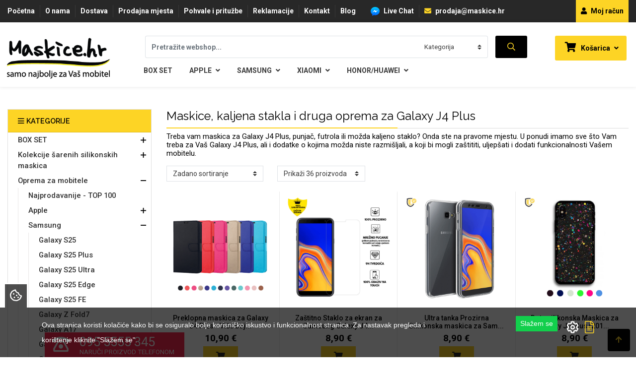

--- FILE ---
content_type: text/html; charset=UTF-8
request_url: https://maskice.hr/shop/maskice-za-mobitele/samsung1/galaxy-j4-plus
body_size: 23785
content:
<!DOCTYPE html>
<html lang="hr"> 
    <head>
        <!-- Meta Tags -->
        <meta charset="utf-8">
        <title>Oprema za Galaxy J4 Plus | maskice.hr</title>
        <meta name="subject" content="Oprema za Galaxy J4 Plus | maskice.hr">
        <meta name="description" content="Treba vam maskica za Galaxy J4 Plus, punjač, futrola ili možda kaljeno staklo? Onda ste na pravome mjestu." />
        <meta name="keywords" content="maskice.hr, mobitel, zaštita, maskica, torbica, futrola, dodaci, dodatna oprema, zaštitna stakla, skrinje, punjači, slušalice, bluetooth, selfie, stick, power bank, bežično punjenje, auto držači, otporna, vodootporna, izdržljiva, kvaliteta, vrhunska, stylish, trendy, popularna, popularne marke, Samsung, Apple, Huawei, Xiaomi, OnePlus, Nokia, Sony, LG, Motorola, HTC, Asus, Google, dostava, povoljno, akcija, popusti, hit, bestseleri." />
        <meta name="author" content="ExtremeIT.hr">
        <meta name="robots" content="index,follow">
        <meta name="language" content="hr-HR" />
        <meta name="url" content="https://maskice.hr/shop/maskice-za-mobitele/samsung1/galaxy-j4-plus">
        <meta name="directory" content="submission">
        <meta name="copyright" content="SVIJET MASKICA d.o.o.">

        <meta property="og:title" content="Galaxy J4 Plus" />
        <meta property="og:type" content="product" />
        <meta property="og:description" content="Treba vam maskica za Galaxy J4 Plus, punjač, futrola ili možda kaljeno staklo? Onda ste na pravome mjestu. U ponudi imamo sve što Vam treba za Vaš Galaxy J4 Plu..." />
        <meta property="og:url" content="https://maskice.hr/shop/maskice-za-mobitele/samsung1/galaxy-j4-plus" />
        <meta property="og:site_name" content="SVIJET MASKICA d.o.o."/>
        <meta property="og:email" content="prodaja@maskice.hr"/>
        <meta property="og:phone_number" content="095 5555 345"/>
        <meta property="og:latitude" content="16.069200"/>
        <meta property="og:longitude" content="45.826310"/>
        <meta property="og:street-address" content="Aleja javora 13"/>
        <meta property="og:locality" content="Zagreb"/>
        <meta property="og:postal-code" content="10000"/>
        <meta property="og:country-name" content="Hrvatska"/>
                <meta name="google-site-verification" content="v__tQzxVIyp7-WWCpoLFsyjH6eQtJMZPl8u48nLfb0g" />
                <meta name="facebook-domain-verification" content="ktg8328zxqn0mmfkxb1ud5l9tx9r50" />
                <meta property="og:image" content="https://maskice.hr/imager/1200x630/upload/shop/j4.png" />
        <meta property="og:image:width" content="1200" />
        <meta property="og:image:height" content="630" />
        <meta name="dcterms.title" content="Oprema za Galaxy J4 Plus | maskice.hr" />
        <meta name="dcterms.description" content="Treba vam maskica za Galaxy J4 Plus, punjač, futrola ili možda kaljeno staklo? Onda ste na pravome mjestu." />
        <meta name="dcterms.language" content="hr-HR" />
        <meta name="dcterms.format" content="text/html" />
        <meta name="dcterms.creator" content="Extreme IT" />    
        <meta name="dcterms.publisher" content="Extreme IT" />
        <meta name="dcterms.identifier" content="http://www.extremeit.hr/" />

        <!-- Mobile Meta -->
        <meta name="viewport" content="width=device-width, initial-scale=1, shrink-to-fit=no">
        <!-- CSRF protection -->
        <meta name="csrf-token" content="FFphUYeDmNeNI7QIaowbFLFpXBtN35nk7l0OlpNZ" />

        <link rel="shortcut icon" type="image/x-icon" href="/favicon.ico" />
        <!-- Stylesheets -->
                <link rel="stylesheet" href="/css/web.css?id=e611a5ee3d3b4515dac699607ff54258">
                <!-- Google Tag Manager -->
<script>(function(w,d,s,l,i){w[l]=w[l]||[];w[l].push({'gtm.start':
new Date().getTime(),event:'gtm.js'});var f=d.getElementsByTagName(s)[0],
j=d.createElement(s),dl=l!='dataLayer'?'&l='+l:'';j.async=true;j.src=
'https://www.googletagmanager.com/gtm.js?id='+i+dl;f.parentNode.insertBefore(j,f);
})(window,document,'script','dataLayer','GTM-NK89LDX');</script>
<!-- End Google Tag Manager -->
<script>
      (function(i,s,o,g,r,a,m){i['GoogleAnalyticsObject']=r;i[r]=i[r]||function(){
      (i[r].q=i[r].q||[]).push(arguments)},i[r].l=1*new Date();a=s.createElement(o),
      m=s.getElementsByTagName(o)[0];a.async=1;a.src=g;m.parentNode.insertBefore(a,m)
      })(window,document,'script','//www.google-analytics.com/analytics.js','ga');

      ga('create', 'UA-131454118-1', 'auto');
      ga('send', 'pageview');

    </script>
<!-- Facebook Pixel Code -->
<script>
  !function(f,b,e,v,n,t,s)
  {if(f.fbq)return;n=f.fbq=function(){n.callMethod?
  n.callMethod.apply(n,arguments):n.queue.push(arguments)};
  if(!f._fbq)f._fbq=n;n.push=n;n.loaded=!0;n.version='2.0';
  n.queue=[];t=b.createElement(e);t.async=!0;
  t.src=v;s=b.getElementsByTagName(e)[0];
  s.parentNode.insertBefore(t,s)}(window, document,'script',
  'https://connect.facebook.net/en_US/fbevents.js');
  fbq('init', '3182482525367431');
  fbq('track', 'PageView');
</script>
<noscript><img height="1" width="1" style="display:none"
  src="https://www.facebook.com/tr?id=3182482525367431&ev=PageView&noscript=1"
/></noscript>
<!-- End Facebook Pixel Code -->        <script>
        window.dataLayer = window.dataLayer || [];
        </script>
                <script type="text/javascript">
            var domain = 'maskice.hr';
            var search_domain = 'https://maskice.hr/api-search';
            var search_key = 'd3b483dcf34d693b193e3bbb53e5b224002d86c243f10953b8d3214b6145861d';
            var sitename = 'Maskice.hr';
            var loacale = 'hr';
            var locale_prefix = '';
        </script>



    </head>

<body>
<!-- Google Tag Manager (noscript) -->
<noscript><iframe src="https://www.googletagmanager.com/ns.html?id=GTM-NK89LDX"
height="0" width="0" style="display:none;visibility:hidden"></iframe></noscript>
<!-- End Google Tag Manager (noscript) -->        <header>
    <div id="upper-navbar">
        <div class="container">
            <div class="row">
                <div class="col-12">
                    <ul class="nav nav-upper-links nav-left float-left">
                         
                        <li>
                            <a class="nav-link" href="https://maskice.hr">Početna</a>                    
                        </li>
                         
                        <li>
                            <a class="nav-link" href="/o-nama">O nama</a>                    
                        </li>
                         
                        <li>
                            <a class="nav-link" href="/dostava">Dostava</a>                    
                        </li>
                         
                        <li>
                            <a class="nav-link" href="/prodajna-mjesta">Prodajna mjesta</a>                    
                        </li>
                         
                        <li>
                            <a class="nav-link" href="/pohvale-i-prituzbe">Pohvale i pritužbe</a>                    
                        </li>
                         
                        <li>
                            <a class="nav-link" href="/reklamacije">Reklamacije</a>                    
                        </li>
                         
                        <li>
                            <a class="nav-link" href="/kontakt">Kontakt</a>                    
                        </li>
                         
                        <li>
                            <a class="nav-link" href="/blog">Blog</a>                    
                        </li>
                                            </ul>
                    <ul class="nav nav-upper-links nav-contact-links float-left">
                        <li>
                            <a href="#open-facebook-chat" id="open-facebook-chat" class="open-facebook-chat"><i class="extreme-icon extreme-messanger"></i> Live Chat</a>                     
                        </li>
                        <li>
                            <a href="mailto:prodaja@maskice.hr"><i class="fa fa-envelope"></i> prodaja@maskice.hr</a>
                        </li>
                    </ul>

                    <ul class="nav nav-right float-right nav-user-account">
                        <li><a href="https://maskice.hr/shop/korisnici"><i class="fa fa-user"></i> Moj račun</a></li>
                    </ul>   

                    <ul class="nav nav-right float-right nav-social">
                        <li>
                            <a href="https://wa.me/3850955555345"><i class="extreme-icon extreme-whatsapp"></i></a>                     
                        </li>
                        <li>
                            <a href="https://www.youtube.com/maskicehr"><i class="extreme-icon extreme-youtube"></i></a>                     
                        </li>
                         <li>
                            <a href="https://www.facebook.com/maskice.hr"><i class="extreme-icon extreme-facebook"></i></a>                     
                        </li>
                        <li>
                            <a href="https://www.instagram.com/maskice.hr/"><i class="extreme-icon extreme-instagram"></i></a>                     
                        </li>
                        <li>
                            <a href="https://www.linkedin.com/company/svijet-maskica-d-o-o-maskice-hr"><i class="extreme-icon extreme-linkedin"></i></a>                     
                        </li>
                        <li>
                            <a href=""><i class="extreme-icon extreme-twitter"></i></a>                     
                        </li>
                    </ul>   

 
                </div>
            </div>
        </div>
    </div>
    <nav id="main-navbar" class="navbar navbar-expand navbar-light ">
        <div class="container">
            
            <div class="navbar-heade my-auto">
                <a class="navbar-brand" href="/">
                    <img src="/images/logo.png"  width="235" height="85"  alt="Maskice.hr" />
                </a>                
            </div>

            <div class="collapse navbar-collapse flex-column" id="main-navigation">
                <div class="header-navbar-top d-flex flex-row mr-auto w-100">
                    <div class="navbar-search mr-auto">
	<div class="searchbox-container d-flex flex-row" id="searchbox-container">
		<form method="GET" action="https://maskice.hr/shop/pretraga" accept-charset="UTF-8" id="search-form" class="d-flex flex-row"> 
		<div class="input-group">
		    <input type="search" name="q" id="searchbox-input" value="" class="form-control searchbox-input" placeholder="Pretražite webshop..." autocomplete="off"  ishoveredin="0" isfocusedin="0">
		    <div class="1input-group-text">
		    	<select class="form-control searchbox-select " name="category" id="search-product-category-id">
		    		<option value="product_category_ids:">Kategorija</option>
		    				    		<option value="product_category_ids:2807">BOX SET</option>
		    				    		<option value="product_category_ids:1990">Kolekcije šarenih silikonskih maskica</option>
		    				    		<option value="product_category_ids:736">Oprema za mobitele</option>
		    				    		<option value="product_category_ids:553">Oprema za tablete</option>
		    				    		<option value="product_category_ids:2751">Oprema za automobile</option>
		    				    		<option value="product_category_ids:2780">Igračke i ostalo</option>
		    				    		<option value="product_category_ids:405">Punjači, kablovi & adapteri</option>
		    				    		<option value="product_category_ids:699">Držač za mobitel & Selfie Stick</option>
		    				    		<option value="product_category_ids:276">Gadgeti & memorije</option>
		    				    		<option value="product_category_ids:737">Slušalice, zvučnici i mikrofoni</option>
		    				    		<option value="product_category_ids:572">Kamere & dodaci</option>
		    				    		<option value="product_category_ids:587">Računalna periferija</option>
		    				    		<option value="product_category_ids:2296">Ostali proizvodi</option>
		    				    		<option value="product_category_ids:2809">OUTLET</option>
		    				    		<option value="product_category_ids:2601">Croatos</option>
		    				    		<option value="product_category_ids:2624">ElCapo</option>
		    				    		<option value="product_category_ids:2705">Univerzalne cijene!!!</option>
		    				    	</select>
		    </div>    
		</div>
	    <div class="input-group-btn">
	    	<button class="btn searchbox-button" type="submit"><i class="far"></i></button>
	    </div>	
	    </form>
	</div>
	<div class="search-results" id="search-results">
        <div id="search-results-container" class="search-results-container" style="display: none;">
    <div class="container">
        <div class="row">
            <div class="col-md-3 d-flex flex-column order-1 order-md-0">
                <div class="search-results-title">Kategorije</div>
                <div class="search-empty search-empty-categories" style="display:none;">Nema rezultata</div>
                <div class="search-results-categories"></div>
                <div class="search-results-title">Članci</div>
                <div class="search-empty search-empty-articles" style="display:none;">Nema rezultata</div>
                <div class="search-results-articles"></div>
            </div>
            <div class="col-md-9 d-flex flex-column products-column order-0 order-md-1">
                <div class="search-results-title">Proizvodi</div>
                <div class="search-empty search-empty-products" style="display:none;">Nema rezultata</div>
                <div class="search-results-products"></div>
            </div>
        </div>
    </div>
</div>	</div>
</div>
                    <div class="navbar-cart mr-auto">
	<div id="cart-menu" class="cart-menu"  aria-expanded="false">
	    <a href="https://maskice.hr/shop/kosarica" aria-expanded="false">
	        <i class="extreme-cart fa fa-shopping-cart"></i> 
	        Košarica
	        <span class="cart-quantity" id="cart-quantity"  style="display:none;" ></span>
	    	<i class="fa fa-angle-down"></i>
	    </a>
	    <ul class="dropdown-menu dropdown-menu-right cart-list hidden-on-mobile">
	    <li class="total">
        <span class="text">Ukupno:</span> 
        <span class="amount">0,00 € </span>
    </li>
    <li class="buttons">
        <div class="d-flex flex-row">
            <a class="col btn btn-secondary mr1" href="https://maskice.hr/shop/kosarica">Pregled košarice</a>
            <a class="col btn btn-primary ml1" href="https://maskice.hr/shop/narudzba">Završi kupovinu</a>
        </div>
    </li>

	    </ul>
	</div>
</div>

                </div>
                <ul class="nav navbar-nav navbar-nav-full flex-row mr-auto" id="main-menu">
         
            <li class="nav-item ">
            <a class="nav-link  "  href="/shop/box-set-majica-maskica">BOX SET </a>
                    </li>
     
            <li class="nav-item  dropdown ">
            <a class="nav-link   dropdown-toggle "  id="navbar-dropdown-52" role="button" data-toggle="dropdown" aria-haspopup="true" aria-expanded="false"  href="/shop/maskice-za-mobitele/apple1">Apple <i class="fa fa-angle-down"></i> </a>
                        <ul class="dropdown-menu dropdown-menu-full">
                 
                    <li class="dropdown-item">
                                                <a class="dropdown-item-link " href="/shop/maskice-za-mobitele/apple1/iphone-17">
                            iPhone 17 
                        </a>
                                                <div class="dropdown-item-image">
                            <a href="/shop/maskice-za-mobitele/apple1/iphone-17">
                                <img src="/upload/ip17_m_1_s.png" alt="iPhone 17">
                            </a>
                        </div>
                                            </li>
                 
                    <li class="dropdown-item">
                                                <a class="dropdown-item-link " href="/shop/maskice-za-mobitele/apple1/iphone-17-pro">
                            iPhone 17 Pro 
                        </a>
                                                <div class="dropdown-item-image">
                            <a href="/shop/maskice-za-mobitele/apple1/iphone-17-pro">
                                <img src="/upload/iphone_17_pros.png" alt="iPhone 17 Pro">
                            </a>
                        </div>
                                            </li>
                 
                    <li class="dropdown-item">
                                                <a class="dropdown-item-link " href="/shop/maskice-za-mobitele/apple1/iphone-16">
                            iPhone 16 
                        </a>
                                                <div class="dropdown-item-image">
                            <a href="/shop/maskice-za-mobitele/apple1/iphone-16">
                                <img src="/upload/iphone16_izb.png" alt="iPhone 16">
                            </a>
                        </div>
                                            </li>
                 
                    <li class="dropdown-item">
                                                <a class="dropdown-item-link " href="/shop/maskice-za-mobitele/apple1/iphone-16-pro">
                            iPhone 16 Pro 
                        </a>
                                                <div class="dropdown-item-image">
                            <a href="/shop/maskice-za-mobitele/apple1/iphone-16-pro">
                                <img src="/upload/iphone16pro_izb.png" alt="iPhone 16 Pro">
                            </a>
                        </div>
                                            </li>
                 
                    <li class="dropdown-item">
                                                <div class="dropdown-item-text">
                            Niste pronašli svoj model mobitela?
                        </div>
                                                <a class="dropdown-item-link  mt2 " href="https://maskice.hr/shop/maskice-za-mobitele/apple1">
                            Ostali modeli mobitela 
                        </a>
                                            </li>
                            </ul>
                    </li>
     
            <li class="nav-item  dropdown ">
            <a class="nav-link   dropdown-toggle "  id="navbar-dropdown-53" role="button" data-toggle="dropdown" aria-haspopup="true" aria-expanded="false"  href="/shop/maskice-za-mobitele/samsung1">Samsung <i class="fa fa-angle-down"></i> </a>
                        <ul class="dropdown-menu dropdown-menu-full">
                 
                    <li class="dropdown-item">
                                                <a class="dropdown-item-link " href="/shop/maskice-za-mobitele/samsung1/galaxy-s25">
                            Galaxy S25 
                        </a>
                                                <div class="dropdown-item-image">
                            <a href="/shop/maskice-za-mobitele/samsung1/galaxy-s25">
                                <img src="/upload/s25_back_menu_3.png" alt="Galaxy S25">
                            </a>
                        </div>
                                            </li>
                 
                    <li class="dropdown-item">
                                                <a class="dropdown-item-link " href="/shop/maskice-za-mobitele/samsung1/galaxy-s25-plus">
                            Galaxy S25 Plus 
                        </a>
                                                <div class="dropdown-item-image">
                            <a href="/shop/maskice-za-mobitele/samsung1/galaxy-s25-plus">
                                <img src="/upload/s25p_back_menu_2.png" alt="Galaxy S25 Plus">
                            </a>
                        </div>
                                            </li>
                 
                    <li class="dropdown-item">
                                                <a class="dropdown-item-link " href="/shop/maskice-za-mobitele/samsung1/galaxy-s25-ultra">
                            Galaxy S25 Ultra 
                        </a>
                                                <div class="dropdown-item-image">
                            <a href="/shop/maskice-za-mobitele/samsung1/galaxy-s25-ultra">
                                <img src="/upload/s25u_back_menu_2.png" alt="Galaxy S25 Ultra">
                            </a>
                        </div>
                                            </li>
                 
                    <li class="dropdown-item">
                                                <a class="dropdown-item-link " href="/shop/maskice-za-mobitele/samsung1/galaxy-a55">
                            Galaxy A55 
                        </a>
                                                <div class="dropdown-item-image">
                            <a href="/shop/maskice-za-mobitele/samsung1/galaxy-a55">
                                <img src="/upload/samsung_galaxy_a55_w_small.png" alt="Galaxy A55">
                            </a>
                        </div>
                                            </li>
                 
                    <li class="dropdown-item">
                                                <div class="dropdown-item-text">
                            Niste pronašli svoj model mobitela?
                        </div>
                                                <a class="dropdown-item-link  mt2 " href="https://maskice.hr/shop/maskice-za-mobitele/samsung1">
                            Ostali modeli mobitela 
                        </a>
                                            </li>
                            </ul>
                    </li>
     
            <li class="nav-item  dropdown ">
            <a class="nav-link   dropdown-toggle "  id="navbar-dropdown-66" role="button" data-toggle="dropdown" aria-haspopup="true" aria-expanded="false"  href="/shop/maskice-za-mobitele/xiaomi">Xiaomi <i class="fa fa-angle-down"></i> </a>
                        <ul class="dropdown-menu dropdown-menu-full">
                 
                    <li class="dropdown-item">
                                                <a class="dropdown-item-link " href="/shop/maskice-za-mobitele/xiaomi/xiaomi-15">
                            Xiaomi 15 
                        </a>
                                                <div class="dropdown-item-image">
                            <a href="/shop/maskice-za-mobitele/xiaomi/xiaomi-15">
                                <img src="/upload/x15_back_1.png" alt="Xiaomi 15">
                            </a>
                        </div>
                                            </li>
                 
                    <li class="dropdown-item">
                                                <a class="dropdown-item-link " href="/shop/maskice-za-mobitele/xiaomi/xiaomi-14t">
                            Xiaomi 14T 
                        </a>
                                                <div class="dropdown-item-image">
                            <a href="/shop/maskice-za-mobitele/xiaomi/xiaomi-14t">
                                <img src="/upload/xiaomi14t_covsmall.png" alt="Xiaomi 14T">
                            </a>
                        </div>
                                            </li>
                 
                    <li class="dropdown-item">
                                                <a class="dropdown-item-link " href="/shop/maskice-za-mobitele/xiaomi/poco-f7-pro">
                            Poco F7 Pro 
                        </a>
                                                <div class="dropdown-item-image">
                            <a href="/shop/maskice-za-mobitele/xiaomi/poco-f7-pro">
                                <img src="/upload/pf7p_1.png" alt="Poco F7 Pro">
                            </a>
                        </div>
                                            </li>
                 
                    <li class="dropdown-item">
                                                <a class="dropdown-item-link " href="/shop/maskice-za-mobitele/xiaomi/redmi-note-13-pro-plus">
                            Redmi Note 13 Pro Plus 
                        </a>
                                                <div class="dropdown-item-image">
                            <a href="/shop/maskice-za-mobitele/xiaomi/redmi-note-13-pro-plus">
                                <img src="/upload/redminote13ppsmall.png" alt="Redmi Note 13 Pro Plus">
                            </a>
                        </div>
                                            </li>
                 
                    <li class="dropdown-item">
                                                <div class="dropdown-item-text">
                            Niste pronašli svoj model mobitela?
                        </div>
                                                <a class="dropdown-item-link  mt2 " href="https://maskice.hr/shop/maskice-za-mobitele/xiaomi">
                            Ostali modeli mobitela 
                        </a>
                                            </li>
                            </ul>
                    </li>
     
            <li class="nav-item  dropdown ">
            <a class="nav-link   dropdown-toggle "  id="navbar-dropdown-54" role="button" data-toggle="dropdown" aria-haspopup="true" aria-expanded="false"  href="/shop/maskice-za-mobitele/huawei1">Honor/Huawei <i class="fa fa-angle-down"></i> </a>
                        <ul class="dropdown-menu dropdown-menu-full">
                 
                    <li class="dropdown-item">
                                                <a class="dropdown-item-link " href="/shop/maskice-za-mobitele/huawei1/honor-300-plus">
                            Honor 400 Pro 
                        </a>
                                                <div class="dropdown-item-image">
                            <a href="/shop/maskice-za-mobitele/huawei1/honor-300-plus">
                                <img src="/upload/honor400pro_ns.png" alt="Honor 400 Pro">
                            </a>
                        </div>
                                            </li>
                 
                    <li class="dropdown-item">
                                                <a class="dropdown-item-link " href="/shop/maskice-za-mobitele/huawei1/honor-400-lite">
                            Honor 400 Lite 
                        </a>
                                                <div class="dropdown-item-image">
                            <a href="/shop/maskice-za-mobitele/huawei1/honor-400-lite">
                                <img src="/upload/honor400l_back.png" alt="Honor 400 Lite">
                            </a>
                        </div>
                                            </li>
                 
                    <li class="dropdown-item">
                                                <a class="dropdown-item-link " href="/shop/maskice-za-mobitele/huawei1/honor-magic-7-lite">
                            Honor Magic 7 Lite 
                        </a>
                                                <div class="dropdown-item-image">
                            <a href="/shop/maskice-za-mobitele/huawei1/honor-magic-7-lite">
                                <img src="/upload/magic7lite_back_2.jpg" alt="Honor Magic 7 Lite">
                            </a>
                        </div>
                                            </li>
                 
                    <li class="dropdown-item">
                                                <a class="dropdown-item-link " href="/shop/maskice-za-mobitele/huawei1/honor-200">
                            Honor 200 
                        </a>
                                                <div class="dropdown-item-image">
                            <a href="/shop/maskice-za-mobitele/huawei1/honor-200">
                                <img src="/upload/honor200pro_back_2.jpg" alt="Honor 200">
                            </a>
                        </div>
                                            </li>
                 
                    <li class="dropdown-item">
                                                <div class="dropdown-item-text">
                            Niste pronašli svoj model mobitela?
                        </div>
                                                <a class="dropdown-item-link  mt2 " href="https://maskice.hr/shop/maskice-za-mobitele/huawei1">
                            Ostali modeli mobitela 
                        </a>
                                            </li>
                            </ul>
                    </li>
        </ul>

            </div>

        </div>
    </nav>

    <div id="mobile-navbar-upper" class="mobile-navbar social-colors">
          
        <div class="navbar-links justify-content-start socials">
            <a href="https://wa.me/3850955555345" class="whatsapp"><i class="fab fa-whatsapp"></i></a>  

            <a href="#open-facebook-chat" class="open-facebook-chat messenger"><i class="fab fa-facebook-messenger"></i></a>      

            <a href="tel:0955555345" class="general"><i class="far fa-phone phone-icon"></i></a>
        </div>
        <div class="navbar-links justify-content-end socials">
                        
            <a href="https://www.facebook.com/maskice.hr" class="facebook"><i class="fab fa-facebook"></i></a>                     
 
            <a href="https://www.instagram.com/maskice.hr/" class="instagram"><i class="fab fa-instagram"></i></a>                     

     
        </div>
    </div>

    <div id="mobile-navbar-main" class="mobile-navbar">

        <a class="navbar-logo" href="/">
            <img src="/images/logo_2.png"  width="142" height="40" alt="Maskice.hr" />
        </a>                

    </div>
    <div id="mobile-navbar-down" class="mobile-navbar">

        <a class="menu-toggler" type="button" data-toggle="collapse" href="#mobile-menu-open" aria-expanded="false" aria-label="Toggle navigation">
            <i class="far mobile-icon"></i>
        </a>    

        <div id="mobile-search">
            <div class="searchbox-container d-flex flex-row w-100" id="searchbox-container-mobile">
	<form method="GET" action="https://maskice.hr/shop/pretraga" accept-charset="UTF-8" id="search-form-mobile" class="d-flex flex-row  w-100"> 
	<div class="input-group w-100">
	    <input type="search" name="q" id="searchbox-input-mobile" value="" class="form-control searchbox-input w-100" placeholder="Pretražite webshop..." autocomplete="off"  ishoveredin="0" isfocusedin="0">
	</div>
    <div class="input-group-btn">
    	<button class="btn searchbox-button" type="submit"><i class="far"></i></button>
    </div>	
    </form>
</div>
<div class="search-results" id="search-results-mobile">
	<div id="search-results-mobile-container" class="search-results-container" style="display: none;">
    <div class="container">
        <div class="row">
            <div class="col-md-3 d-flex flex-column order-1 order-md-0">
                <div class="search-results-title">Kategorije</div>
                <div class="search-empty search-empty-categories" style="display:none;">Nema rezultata</div>
                <div class="search-results-categories"></div>
                <div class="search-results-title">Članci</div>
                <div class="search-empty search-empty-articles" style="display:none;">Nema rezultata</div>
                <div class="search-results-articles"></div>
            </div>
            <div class="col-md-9 d-flex flex-column products-column order-0 order-md-1">
                <div class="search-results-title">Proizvodi</div>
                <div class="search-empty search-empty-products" style="display:none;">Nema rezultata</div>
                <div class="search-results-products"></div>
            </div>
        </div>
    </div>
</div></div>

        </div>

                <a href="https://maskice.hr/shop/kosarica" class="cart-menu-mobile">
            <i class="far fa-shopping-cart mobile-icon"></i> 
            <span class="cart-quantity" id="cart-quantity-mobile"  style="display:none;" ></span>
        </a>
        

    </div>
</header>

<div style="display:none;">

<nav id="mobile-menu-img">

    <div class="mobile-menu-navbar">
        <a class="mobile-menu-close" href="#mobile-menu-close"><i class="far fa-times"></i></a>
    </div>

    <ul class="nav">
     
            <li class="">
                        <a href="/shop/outlet"   class="has-image lazy" style="background-image:url('/upload/out_mob_1.jpg')" >
                OUTLET
            </a> 
            
                    </li>
     
            <li class="">
                        <a href="/shop/box-set-majica-maskica"   class="has-image lazy" style="background-image:url('/upload/box_set_1000x1000.png')" >
                BOX SET
            </a> 
            
                    </li>
     
            <li class=" has-submenu ">
                        <span  class="has-image lazy" style="background-image:url('/upload/univerzalne_futrole_i_maskice_1.png')" >
                Maskice i zaštitna stakla za mobitele
            </span>
            
                        <ul class="sub-menu"  aria-labelledby="navbar-dropdown-861">
                 
                    <li class=" ">
                                                <a href="/shop/maskice-za-mobitele/sarene-silikonske-maskice"  class="has-image lazy" style="background-image:url('/upload/top100mala.png')" >
                            Najprodavanije - TOP 100
                        </a> 
                        
                        
                    </li>

                 
                    <li class="  has-submenu ">
                         
                        <span   class="has-image lazy" style="background-image:url('/upload/sarene_maskice_icon.png')" >
                            Šarene maskice
                        </span>
                        
                                                    <ul class="sub-menu" aria-labelledby="navbar-dropdown-900">
                                 
                                    <li>
                                                                                <a href="/shop/silikonske-maskice/ljetna-kolekcija"  class="has-image lazy" style="background-image:url('/upload/ljetna_k2.png')" >
                                            Ljetna kolekcija
                                        </a> 
                                        
                                                                            </li>
                                 
                                    <li>
                                                                                <a href="/shop/silikonske-maskice/proljetna-kolekcija"  class="has-image lazy" style="background-image:url('/upload/proljetna.png')" >
                                            Proljetna kolekcija
                                        </a> 
                                        
                                                                            </li>
                                 
                                    <li>
                                                                                <a href="/shop/silikonske-maskice/winter"  class="has-image lazy" style="background-image:url('/upload/dizajn_bez_naslova_8.png')" >
                                            Winter
                                        </a> 
                                        
                                                                            </li>
                                 
                                    <li>
                                                                                <a href="/shop/silikonske-maskice/line-art"  class="has-image lazy" style="background-image:url('/upload/line_art_100.png')" >
                                            Line Art
                                        </a> 
                                        
                                                                            </li>
                                 
                                    <li>
                                                                                <a href="/shop/silikonske-maskice/babe"  class="has-image lazy" style="background-image:url('/upload/babe100kategorija.png')" >
                                            Babe
                                        </a> 
                                        
                                                                            </li>
                                 
                                    <li>
                                                                                <a href="/shop/silikonske-maskice/saljivi-motivi"  class="has-image lazy" style="background-image:url('/upload/ing_18984_52643_1.png')" >
                                            Šaljivi motivi
                                        </a> 
                                        
                                                                            </li>
                                 
                                    <li>
                                                                                <a href="/croatos"  class="has-image lazy" style="background-image:url('/upload/croatos100x100.png')" >
                                            Croatos
                                        </a> 
                                        
                                                                            </li>
                                 
                                    <li>
                                                                                <a href="/shop/maskice-za-mobitele/sarene-silikonske-maskice"  class="has-image lazy" style="background-image:url('/upload/top_100_100.png')" >
                                            Najprodavanije - TOP 100
                                        </a> 
                                        
                                                                            </li>
                                 
                                    <li>
                                                                                <a href="/shop/silikonske-maskice/gym"  class="has-image lazy" style="background-image:url('/upload/gym_kol.png')" >
                                            Gym
                                        </a> 
                                        
                                                                            </li>
                                 
                                    <li>
                                                                                <a href="/shop/silikonske-maskice/unicorn-kolekcija"  class="has-image lazy" style="background-image:url('/upload/unicorn_thumbnail_100x100.png')" >
                                            Unicorn kolekcija
                                        </a> 
                                        
                                                                            </li>
                                 
                                    <li>
                                                                                <a href="/shop/silikonske-maskice/sleng"  class="has-image lazy" style="background-image:url('/upload/slang_100x100_copy_1.png')" >
                                            Sleng
                                        </a> 
                                        
                                                                            </li>
                                 
                                    <li>
                                                                                <a href="/shop/silikonske-maskice/feel-good"  class="has-image lazy" style="background-image:url('/upload/feelgood100x100.png')" >
                                            Feel Good
                                        </a> 
                                        
                                                                            </li>
                                 
                                    <li>
                                                                                <a href="/shop/silikonske-maskice/zivotinjsko-carstvo"  class="has-image lazy" style="background-image:url('/upload/zivotinjsko_carstvo_100_1.png')" >
                                            Životinjsko carstvo
                                        </a> 
                                        
                                                                            </li>
                                 
                                    <li>
                                                                                <a href="/shop/silikonske-maskice/takeoff"  class="has-image lazy" style="background-image:url('/upload/takeoff100x100.png')" >
                                            Takeoff
                                        </a> 
                                        
                                                                            </li>
                                 
                                    <li>
                                                                                <a href="/shop/silikonske-maskice/svemirska-kolekcija"  class="has-image lazy" style="background-image:url('/upload/kategorijasvemirskakolekija100.png')" >
                                            Svemirska kolekcija
                                        </a> 
                                        
                                                                            </li>
                                 
                                    <li>
                                                                                <a href="/shop/silikonske-maskice/valentinovo"  class="has-image lazy" style="background-image:url('/upload/valentinovo23_100_1.png')" >
                                            Valentinovo
                                        </a> 
                                        
                                                                            </li>
                                 
                                    <li>
                                                                                <a href="/shop/silikonske-maskice/love-motivi"  class="has-image lazy" style="background-image:url('/upload/love.png')" >
                                            Love motivi
                                        </a> 
                                        
                                                                            </li>
                                 
                                    <li>
                                                                                <a href="/shop/silikonske-maskice/i-need-some-space"  class="has-image lazy" style="background-image:url('/upload/inss100.png')" >
                                            I Need Some Space
                                        </a> 
                                        
                                                                            </li>
                                 
                                    <li>
                                                                                <a href="/shop/silikonske-maskice/quotes-collection"  class="has-image lazy" style="background-image:url('/upload/quotes100.png')" >
                                            Quotes Collection
                                        </a> 
                                        
                                                                            </li>
                                 
                                    <li>
                                                                                <a href="/shop/silikonske-maskice/cirkus"  class="has-image lazy" style="background-image:url('/upload/cirkus_250x250_1.png')" >
                                            Cirkus
                                        </a> 
                                        
                                                                            </li>
                                 
                                    <li>
                                                                                <a href="/shop/silikonske-maskice/zodiac"  class="has-image lazy" style="background-image:url('/upload/zodiac100_100_piks_1.png')" >
                                            Zodiac
                                        </a> 
                                        
                                                                            </li>
                                 
                                    <li>
                                                                                <a href="/shop/silikonske-maskice/halloween-kolekcija"  class="has-image lazy" style="background-image:url('/upload/halloween_ikona.png')" >
                                            Halloween
                                        </a> 
                                        
                                                                            </li>
                                 
                                    <li>
                                                                                <a href="/shop/silikonske-maskice/doodles"  class="has-image lazy" style="background-image:url('/upload/doodlekategorija100_1.png')" >
                                            Doodles
                                        </a> 
                                        
                                                                            </li>
                                 
                                    <li>
                                                                                <a href="/shop/silikonske-maskice/apstraktni-motivi"  class="has-image lazy" style="background-image:url('/upload/apstraktne_kategorija_100x100.png')" >
                                            Apstraktni motivi
                                        </a> 
                                        
                                                                            </li>
                                 
                                    <li>
                                                                                <a href="/shop/silikonske-maskice/monogrami"  class="has-image lazy" style="background-image:url('/upload/monogramikategorija100x100.png')" >
                                            Monogrami
                                        </a> 
                                        
                                                                            </li>
                                 
                                    <li>
                                                                                <a href="/shop/silikonske-maskice/djecji-motivi"  class="has-image lazy" style="background-image:url('/upload/djecji.png')" >
                                            Dječji motivi
                                        </a> 
                                        
                                                                            </li>
                                 
                                    <li>
                                                                                <a href="/shop/silikonske-maskice/za-njega"  class="has-image lazy" style="background-image:url('/upload/zanjega.png')" >
                                            Za njega
                                        </a> 
                                        
                                                                            </li>
                                 
                                    <li>
                                                                                <a href="/shop/silikonske-maskice/za-nju"  class="has-image lazy" style="background-image:url('/upload/za_nju.png')" >
                                            Za nju
                                        </a> 
                                        
                                                                            </li>
                                 
                                    <li>
                                                                                <a href="/shop/silikonske-maskice/svijet-zivotinja"  class="has-image lazy" style="background-image:url('/upload/zivotinjski.png')" >
                                            Svijet životinja
                                        </a> 
                                        
                                                                            </li>
                                 
                                    <li>
                                                                                <a href="/shop/silikonske-maskice/auto-moto-motivi"  class="has-image lazy" style="background-image:url('/upload/automoto.png')" >
                                            Auto - Moto motivi
                                        </a> 
                                        
                                                                            </li>
                                 
                                    <li>
                                                                                <a href="/shop/silikonske-maskice/mandale-cvjetni-motivi"  class="has-image lazy" style="background-image:url('/upload/mandale.png')" >
                                            Mandale / Cvjetni motivi
                                        </a> 
                                        
                                                                            </li>
                                 
                                    <li>
                                                                                <a href="/shop/silikonske-maskice/citati-stihovi"  class="has-image lazy" style="background-image:url('/upload/citati.png')" >
                                            Citati & Stihovi
                                        </a> 
                                        
                                                                            </li>
                                 
                                    <li>
                                                                                <a href="/shop/silikonske-maskice/marblemania"  class="has-image lazy" style="background-image:url('/upload/marble.png')" >
                                            MarbleMania
                                        </a> 
                                        
                                                                            </li>
                                 
                                    <li>
                                                                                <a href="/shop/silikonske-maskice/gaming-motivi"  class="has-image lazy" style="background-image:url('/upload/igrice.png')" >
                                            Gaming motivi
                                        </a> 
                                        
                                                                            </li>
                                 
                                    <li>
                                                                                <a href="/shop/silikonske-maskice/crtani-filmovi"  class="has-image lazy" style="background-image:url('/upload/crtani.png')" >
                                            Crtani filmovi
                                        </a> 
                                        
                                                                            </li>
                                 
                                    <li>
                                                                                <a href="/shop/silikonske-maskice/sportski-motivi"  class="has-image lazy" style="background-image:url('/upload/sportski.png')" >
                                            Sportski motivi
                                        </a> 
                                        
                                                                            </li>
                                 
                                    <li>
                                                                                <a href="/shop/silikonske-maskice/obiteljski-motivi"  class="has-image lazy" style="background-image:url('/upload/obiteljski.png')" >
                                            Obiteljski motivi
                                        </a> 
                                        
                                                                            </li>
                                 
                                    <li>
                                                                                <a href="/shop/silikonske-maskice/mix"  class="has-image lazy" style="background-image:url('/upload/dizajn_bez_naslova_1_4.png')" >
                                            Mix
                                        </a> 
                                        
                                                                            </li>
                                                            </ul>
                        
                    </li>

                 
                    <li class=" ">
                                                <a href="/shop/maskice-za-mobitele/apple1"  class="has-image lazy" style="background-image:url('/upload/apple_i_iphone.png')" >
                            Apple
                        </a> 
                        
                        
                    </li>

                 
                    <li class=" ">
                                                <a href="/shop/maskice-za-mobitele/huawei1"  class="has-image lazy" style="background-image:url('/upload/huawei_1.png')" >
                            Huawei
                        </a> 
                        
                        
                    </li>

                 
                    <li class=" ">
                                                <a href="/shop/maskice-za-mobitele/samsung1"  class="has-image lazy" style="background-image:url('/upload/samsung_1.png')" >
                            Samsung
                        </a> 
                        
                        
                    </li>

                 
                    <li class=" ">
                                                <a href="/shop/maskice-za-mobitele/xiaomi"  class="has-image lazy" style="background-image:url('/upload/xiaomi.png')" >
                            Xiaomi
                        </a> 
                        
                        
                    </li>

                 
                    <li class=" ">
                                                <a href="/shop/punjaci-kablovi-adapteri/punjaci"  class="has-image lazy" style="background-image:url('/upload/adapteri_za_mobitel.png')" >
                            Punjači za mobitel
                        </a> 
                        
                        
                    </li>

                 
                    <li class=" ">
                                                <a href="/shop/maskice-za-mobitele/spigen-maskice"  class="has-image lazy" style="background-image:url('/upload/defender.png')" >
                            Spigen maskice
                        </a> 
                        
                        
                    </li>

                 
                    <li class=" ">
                                                <a href="/shop/maskice-za-mobitele/univerzalno-kaljeno-staklo"  class="has-image lazy" style="background-image:url('/upload/zastitna_stakla.png')" >
                            Univerzalno kaljeno staklo
                        </a> 
                        
                        
                    </li>

                 
                    <li class=" ">
                                                <a href="/shop/maskice-za-mobitele/univerzalne-futrole-i-maskice"  class="has-image lazy" style="background-image:url('/upload/univerzalne_futrole_i_maskice.png')" >
                            Univerzalne futrole i maskice
                        </a> 
                        
                        
                    </li>

                 
                    <li class=" ">
                                                <a href="/shop/maskice-za-mobitele/preklopne-maskice-za-mobitel"  class="has-image lazy" style="background-image:url('/upload/preklopne_maskice.png')" >
                            Preklopne maskice
                        </a> 
                        
                        
                    </li>

                            </ul>
                    </li>
     
            <li class=" has-submenu ">
                        <span  class="has-image lazy" style="background-image:url('/upload/oprema_za_tablete_glavnaartboard_1.png')" >
                Oprema za tablet
            </span>
            
                        <ul class="sub-menu"  aria-labelledby="navbar-dropdown-864">
                 
                    <li class="  has-submenu ">
                         
                        <span   class="has-image lazy" style="background-image:url('/upload/futrola_za_tabletartboard_1.png')" >
                            Univerzalna oprema za tablet
                        </span>
                        
                                                    <ul class="sub-menu" aria-labelledby="navbar-dropdown-894">
                                 
                                    <li>
                                                                                <a href="/shop/maskice-za-tablete/futrola-za-tablet-i-univerzalna-oprema/7-inca"  class="has-image lazy" style="background-image:url('/upload/7_8artboard_1.png')" >
                                            7.0 - 8.0 inča
                                        </a> 
                                        
                                                                            </li>
                                 
                                    <li>
                                                                                <a href="/shop/maskice-za-tablete/futrola-za-tablet-i-univerzalna-oprema/8-inca"  class="has-image lazy" style="background-image:url('/upload/8_9artboard_1.png')" >
                                            8.0 - 9.0 inča
                                        </a> 
                                        
                                                                            </li>
                                 
                                    <li>
                                                                                <a href="/shop/maskice-za-tablete/futrola-za-tablet-i-univerzalna-oprema/9-inca"  class="has-image lazy" style="background-image:url('/upload/9_10artboard_1.png')" >
                                            9.0 - 10.0 inča
                                        </a> 
                                        
                                                                            </li>
                                 
                                    <li>
                                                                                <a href="/shop/maskice-za-tablete/futrola-za-tablet-i-univerzalna-oprema/10-inca"  class="has-image lazy" style="background-image:url('/upload/10_12.png')" >
                                            10.0 - 12.0 inča
                                        </a> 
                                        
                                                                            </li>
                                                            </ul>
                        
                    </li>

                 
                    <li class=" ">
                                                <a href="/shop/maskice-za-tablete/oprema-za-lenovo-tablet"  class="has-image lazy" style="background-image:url('/upload/lenovoartboard_1.png')" >
                            Oprema za Lenovo tablet
                        </a> 
                        
                        
                    </li>

                 
                    <li class=" ">
                                                <a href="/shop/maskice-za-tablete/maskice-za-ipad"  class="has-image lazy" style="background-image:url('/upload/apple_i_iphone_1.png')" >
                            Apple
                        </a> 
                        
                        
                    </li>

                 
                    <li class=" ">
                                                <a href="/shop/maskice-za-tablete/maskice-i-futrole-za-samsung-tablet"  class="has-image lazy" style="background-image:url('/upload/samsung.png')" >
                            Samsung
                        </a> 
                        
                        
                    </li>

                 
                    <li class=" ">
                                                <a href="/shop/maskice-za-tablete/maskice-i-futrole-za-huawei-tablet"  class="has-image lazy" style="background-image:url('/upload/huawei.png')" >
                            Huawei
                        </a> 
                        
                        
                    </li>

                 
                    <li class=" ">
                                                <a href="/shop/maskice-za-tablete/oprema-za-sony-tablet"  class="has-image lazy" style="background-image:url('/upload/sonyartboard_1.png')" >
                            Sony
                        </a> 
                        
                        
                    </li>

                 
                    <li class=" ">
                                                <a href="/shop/maskice-za-tablete/lcd-tablet"  class="has-image lazy" style="background-image:url('/upload/lcd_tabletartboard_1.png')" >
                            LCD Tablet
                        </a> 
                        
                        
                    </li>

                            </ul>
                    </li>
     
            <li class=" has-submenu ">
                        <span  class="has-image lazy" style="background-image:url('/upload/igracke_i_ostalo_mala.png')" >
                Igračke i ostalo
            </span>
            
                        <ul class="sub-menu"  aria-labelledby="navbar-dropdown-2054">
                 
                    <li class=" ">
                                                <a href="/shop/igracke-i-ostalo/igracke-i-ostalo1"  class="has-image lazy" style="background-image:url('/upload/igracke_i_ostalo.png')" >
                            Igračke i ostalo
                        </a> 
                        
                        
                    </li>

                            </ul>
                    </li>
     
            <li class=" has-submenu ">
                        <span  class="has-image lazy" style="background-image:url('/upload/stolni_drzac_mobitela.png')" >
                Držači & Selfie Stick
            </span>
            
                        <ul class="sub-menu"  aria-labelledby="navbar-dropdown-867">
                 
                    <li class=" ">
                                                <a href="/shop/drzac-za-mobitel-i-selfie-stick/selfie-stick"  class="has-image lazy" style="background-image:url('/upload/selfie_stick_1.png')" >
                            Selfie Stick
                        </a> 
                        
                        
                    </li>

                 
                    <li class=" ">
                                                <a href="/shop/oprema-za-automobile/drzaci-za-auto"  class="has-image lazy" style="background-image:url('/upload/autpo_drzac_za_mobitel.png')" >
                            Držači za auto
                        </a> 
                        
                        
                    </li>

                 
                    <li class=" ">
                                                <a href="/shop/drzac-za-mobitel-i-selfie-stick/drzaci-za-stol"  class="has-image lazy" style="background-image:url('/upload/stolni_drzac_mobitela_1.png')" >
                            Držači za stol
                        </a> 
                        
                        
                    </li>

                 
                    <li class=" ">
                                                <a href="/shop/drzac-za-mobitel-i-selfie-stick/drzaci-za-bicikl"  class="has-image lazy" style="background-image:url('/upload/drzac_mobitela_za_bicikl.png')" >
                            Držači za bicikl
                        </a> 
                        
                        
                    </li>

                 
                    <li class=" ">
                                                <a href="/shop/drzac-za-mobitel-i-selfie-stick/drzac-mobitela-za-romobil"  class="has-image lazy" style="background-image:url('/upload/drzac_mobitela_za_romobil.png')" >
                            Držači za romobil
                        </a> 
                        
                        
                    </li>

                 
                    <li class=" ">
                                                <a href="/shop/drzac-za-mobitel-i-selfie-stick/drzaci-za-ruku"  class="has-image lazy" style="background-image:url('/upload/drzaci_mobitela_za_ruku.png')" >
                            Držači za ruku
                        </a> 
                        
                        
                    </li>

                 
                    <li class=" ">
                                                <a href="/shop/drzac-za-mobitel-i-selfie-stick/ostali-drzaci"  class="has-image lazy" style="background-image:url('/upload/ostalo_drzaci.png')" >
                            Ostali držači
                        </a> 
                        
                        
                    </li>

                            </ul>
                    </li>
     
            <li class=" has-submenu ">
                        <span  class="has-image lazy" style="background-image:url('/upload/kabeli_i_punjaci.png')" >
                Punjači, kablovi & adapteri
            </span>
            
                        <ul class="sub-menu"  aria-labelledby="navbar-dropdown-863">
                 
                    <li class=" ">
                                                <a href="/shop/punjaci-kablovi-adapteri/punjaci"  class="has-image lazy" style="background-image:url('/upload/punjaci_za_mobitel.png')" >
                            Punjači
                        </a> 
                        
                        
                    </li>

                 
                    <li class=" ">
                                                <a href="/shop/punjaci-kablovi-adapteri/bezicni-punjac"  class="has-image lazy" style="background-image:url('/upload/bezicni_punjac.png')" >
                            Bežični punjači
                        </a> 
                        
                        
                    </li>

                 
                    <li class=" ">
                                                <a href="/shop/oprema-za-automobile/autopunjac"  class="has-image lazy" style="background-image:url('/upload/autopunjaci_nov.png')" >
                            Autopunjači
                        </a> 
                        
                        
                    </li>

                 
                    <li class=" ">
                                                <a href="/shop/punjaci-kablovi-adapteri/powerbank"  class="has-image lazy" style="background-image:url('/upload/power_bank.png')" >
                            Power bank
                        </a> 
                        
                        
                    </li>

                 
                    <li class=" ">
                                                <a href="/shop/punjaci-kablovi-adapteri/usb-kabel"  class="has-image lazy" style="background-image:url('/upload/usb_kabel.png')" >
                            USB kablovi
                        </a> 
                        
                        
                    </li>

                 
                    <li class=" ">
                                                <a href="/shop/punjaci-kablovi-adapteri/hdmi-kabel"  class="has-image lazy" style="background-image:url('/upload/hdmi_kabel.png')" >
                            HDMI kabel
                        </a> 
                        
                        
                    </li>

                 
                    <li class=" ">
                                                <a href="/shop/punjaci-kablovi-adapteri/aux-kablovi"  class="has-image lazy" style="background-image:url('/upload/hdmi_kabel_1.png')" >
                            AUX kablovi
                        </a> 
                        
                        
                    </li>

                 
                    <li class=" ">
                                                <a href="/shop/punjaci-kablovi-adapteri/adapteri-za-mobitel"  class="has-image lazy" style="background-image:url('/upload/adapteri_za_mobitel_1.png')" >
                            Adapteri za mobitel
                        </a> 
                        
                        
                    </li>

                            </ul>
                    </li>
     
            <li class=" has-submenu ">
                        <span  class="has-image lazy" style="background-image:url('/upload/bluetooth_slusalice_2.png')" >
                Slušalice, zvučnici i mikrofoni
            </span>
            
                        <ul class="sub-menu"  aria-labelledby="navbar-dropdown-868">
                 
                    <li class=" ">
                                                <a href="/shop/slusalice-zvucnici-mikrofoni/mikrofoni"  class="has-image lazy" style="background-image:url('/upload/karaoke_mikrofoni.png')" >
                            Mikrofoni
                        </a> 
                        
                        
                    </li>

                 
                    <li class=" ">
                                                <a href="/shop/slusalice-zvucnici-mikrofoni/bluetooth-slusalice"  class="has-image lazy" style="background-image:url('/upload/bluetooth_slusalice.png')" >
                            Bluetooth slušalice
                        </a> 
                        
                        
                    </li>

                 
                    <li class=" ">
                                                <a href="/shop/slusalice-zvucnici-mikrofoni/zicane-slusalice-za-mobitel"  class="has-image lazy" style="background-image:url('/upload/zicane_slusalice_za_mobitel.png')" >
                            Žičane slušalice
                        </a> 
                        
                        
                    </li>

                 
                    <li class=" ">
                                                <a href="/shop/slusalice-zvucnici-mikrofoni/bluetooth-zvucnici"  class="has-image lazy" style="background-image:url('/upload/bluetooth_zvucnik.png')" >
                            Bluetooth Zvučnici
                        </a> 
                        
                        
                    </li>

                 
                    <li class=" ">
                                                <a href="/shop/oprema-za-automobile/fm-transmitteri"  class="has-image lazy" style="background-image:url('/upload/fm_transmiteri.png')" >
                            FM Transmitteri
                        </a> 
                        
                        
                    </li>

                 
                    <li class=" ">
                                                <a href="/shop/slusalice-zvucnici-mikrofoni/hi-fi-linije"  class="has-image lazy" style="background-image:url('/upload/hi_fi_linije.png')" >
                            HI-FI linije
                        </a> 
                        
                        
                    </li>

                            </ul>
                    </li>
     
            <li class=" has-submenu ">
                        <span  class="has-image lazy" style="background-image:url('/upload/memorije_i_usb_stick.png')" >
                Gadgeti & memorije
            </span>
            
                        <ul class="sub-menu"  aria-labelledby="navbar-dropdown-862">
                 
                    <li class=" ">
                                                <a href="/shop/gadgeti-i-memorije/pametni-satovi-oprema"  class="has-image lazy" style="background-image:url('/upload/pametni_satovi.png')" >
                            Pametni Satovi
                        </a> 
                        
                        
                    </li>

                 
                    <li class=" ">
                                                <a href="/shop/gadgeti-i-memorije/sd-kartice"  class="has-image lazy" style="background-image:url('/upload/memorije_i_usb_stick_1.png')" >
                            Memorije i memorijske kartice
                        </a> 
                        
                        
                    </li>

                 
                    <li class=" ">
                                                <a href="/shop/gadgeti-i-memorije/oprema-za-smart-watch"  class="has-image lazy" style="background-image:url('/upload/oprema_za_pametni_sat.png')" >
                            Oprema za Smart Watch
                        </a> 
                        
                        
                    </li>

                            </ul>
                    </li>
     
            <li class=" has-submenu ">
                        <span  class="has-image lazy" style="background-image:url('/upload/kamere_za_auto_1.png')" >
                Kamere & dodaci
            </span>
            
                        <ul class="sub-menu"  aria-labelledby="navbar-dropdown-865">
                 
                    <li class=" ">
                                                <a href="/shop/oprema-za-automobile/auto-kamere"  class="has-image lazy" style="background-image:url('/upload/kamere_za_auto.png')" >
                            Auto Kamere
                        </a> 
                        
                        
                    </li>

                            </ul>
                    </li>
     
            <li class=" has-submenu ">
                        <span  class="has-image lazy" style="background-image:url('/upload/tipkovnica_i_mis.png')" >
                Računalna periferija
            </span>
            
                        <ul class="sub-menu"  aria-labelledby="navbar-dropdown-866">
                 
                    <li class=" ">
                                                <a href="/shop/racunalna-periferija/podloga-za-mis"  class="has-image lazy" style="background-image:url('/upload/podloga_za_mis.png')" >
                            Podloga za miš
                        </a> 
                        
                        
                    </li>

                 
                    <li class=" ">
                                                <a href="/shop/racunalna-periferija/tipkovnice-i-misevi"  class="has-image lazy" style="background-image:url('/upload/tipkovnica_i_mis_1.png')" >
                            Tipkovnice i miševi
                        </a> 
                        
                        
                    </li>

                 
                    <li class=" ">
                                                <a href="/shop/racunalna-periferija/web-kamere-i-mikrofoni"  class="has-image lazy" style="background-image:url('/upload/web_kamere_i_mikrofoni.png')" >
                            Web kamere i mikrofoni
                        </a> 
                        
                        
                    </li>

                 
                    <li class=" ">
                                                <a href="/shop/racunalna-periferija/hladnjaci-za-laptop"  class="has-image lazy" style="background-image:url('/upload/hladnjak_za_laptopartboard_1.png')" >
                            Hladnjaci za laptop
                        </a> 
                        
                        
                    </li>

                            </ul>
                    </li>
     
            <li class=" has-submenu ">
                        <span  class="has-image lazy" style="background-image:url('/upload/ruksaci_i_torbice.png')" >
                Ostali proizvodi
            </span>
            
                        <ul class="sub-menu"  aria-labelledby="navbar-dropdown-1611">
                 
                    <li class=" ">
                                                <a href="/shop/ostali-proizvodi/ruksaci-i-torbice"  class="has-image lazy" style="background-image:url('/upload/ruksaci_i_torbice_1.png')" >
                            Ruksaci i torbice
                        </a> 
                        
                        
                    </li>

                 
                    <li class=" ">
                                                <a href="/shop/ostali-proizvodi/razno"  class="has-image lazy" style="background-image:url('/upload/ostalo_3.png')" >
                            Razno
                        </a> 
                        
                        
                    </li>

                            </ul>
                    </li>
    
    </ul>
</nav>

</div>
    <main>

    

	    

	<section id="shop-category-page" class="page-section">
		<div class="container">

			<div class="row">
				<aside class="col-md-4 col-lg-3 sidebar d-none d-sm-none d-md-block">

			    <div class="card widget-card">
	<div class="card-header">
		<i class="far fa-bars"></i> KATEGORIJE
	</div>
	<nav class="sidebar-menu">
		<ul class="categories">
			
<li class="nav-item "><a data-id="2807" href="/shop/box-set-majica-maskica" class="nav-link">BOX SET</a> <span href="#" class="collapsed nav-sub-toggle" data-toggle="collapse" aria-expanded="false"  data-target="#submenu-2807"> <i class="far fa-plus-minus"></i></span> <div class=" submenu collapse" id="submenu-2807" aria-expanded="false">
<ul class="level0">
<li class="nav-item "><a data-id="2808" href="/shop/box-set-majica-maskica/majica-silikonska-maskica-za-mobitel" class="nav-link">Majica + Silikonska maskica za mobitel</a></li>
</ul></div></li>
<li class="nav-item "><a data-id="1990" href="/shop/silikonske-maskice" class="nav-link">Kolekcije šarenih silikonskih maskica</a> <span href="#" class="collapsed nav-sub-toggle" data-toggle="collapse" aria-expanded="false"  data-target="#submenu-1990"> <i class="far fa-plus-minus"></i></span> <div class=" submenu collapse" id="submenu-1990" aria-expanded="false">
<ul class="level0">
<li class="nav-item "><a data-id="2659" href="/shop/silikonske-maskice/jesenska-kolekcija" class="nav-link">Jesenska Kolekcija</a></li>
<li class="nav-item "><a data-id="2775" href="/shop/silikonske-maskice/halloween-kolekcija" class="nav-link">Halloween</a></li>
<li class="nav-item "><a data-id="2683" href="/shop/silikonske-maskice/winter" class="nav-link">Winter</a></li>
<li class="nav-item "><a data-id="2715" href="/shop/silikonske-maskice/proljetna-kolekcija" class="nav-link">Proljetna kolekcija</a></li>
<li class="nav-item "><a data-id="2757" href="/shop/silikonske-maskice/ljetna-kolekcija" class="nav-link">Ljetna kolekcija</a></li>
<li class="nav-item "><a data-id="1998" href="/shop/silikonske-maskice/za-nju" class="nav-link">Za nju</a></li>
<li class="nav-item "><a data-id="1997" href="/shop/silikonske-maskice/za-njega" class="nav-link">Za njega</a></li>
<li class="nav-item "><a data-id="1992" href="/shop/silikonske-maskice/love-motivi" class="nav-link">Love motivi</a></li>
<li class="nav-item "><a data-id="2000" href="/shop/silikonske-maskice/djecji-motivi" class="nav-link">Dječji motivi</a></li>
<li class="nav-item "><a data-id="2635" href="/shop/silikonske-maskice/line-art" class="nav-link">Line Art</a></li>
<li class="nav-item "><a data-id="2618" href="/shop/silikonske-maskice/babe" class="nav-link">Babe</a></li>
<li class="nav-item "><a data-id="1996" href="/shop/silikonske-maskice/saljivi-motivi" class="nav-link">Šaljivi motivi</a></li>
<li class="nav-item "><a data-id="2637" href="/shop/silikonske-maskice/sleng" class="nav-link">Sleng</a></li>
<li class="nav-item "><a data-id="2779" href="/shop/silikonske-maskice/gym" class="nav-link">Gym</a></li>
<li class="nav-item "><a data-id="2619" href="/shop/silikonske-maskice/feel-good" class="nav-link">Feel Good</a></li>
<li class="nav-item "><a data-id="2617" href="/shop/silikonske-maskice/svemirska-kolekcija" class="nav-link">Svemirska kolekcija</a></li>
<li class="nav-item "><a data-id="2561" href="/shop/silikonske-maskice/zivotinjsko-carstvo" class="nav-link">Životinjsko carstvo</a></li>
<li class="nav-item "><a data-id="2616" href="/shop/silikonske-maskice/takeoff" class="nav-link">Takeoff</a></li>
<li class="nav-item "><a data-id="2597" href="/shop/silikonske-maskice/valentinovo" class="nav-link">Valentinovo</a></li>
<li class="nav-item "><a data-id="2549" href="/shop/silikonske-maskice/zodiac" class="nav-link">Zodiac</a></li>
<li class="nav-item "><a data-id="2530" href="/shop/silikonske-maskice/teddy-dreams" class="nav-link">Teddy Dreams</a></li>
<li class="nav-item "><a data-id="2575" href="/shop/silikonske-maskice/i-need-some-space" class="nav-link">I Need Some Space</a></li>
<li class="nav-item "><a data-id="2559" href="/shop/silikonske-maskice/quotes-collection" class="nav-link">Quotes Collection</a></li>
<li class="nav-item "><a data-id="2545" href="/shop/silikonske-maskice/apstraktni-motivi" class="nav-link">Apstraktni motivi</a></li>
<li class="nav-item "><a data-id="2075" href="/shop/silikonske-maskice/marblemania" class="nav-link">MarbleMania</a></li>
<li class="nav-item "><a data-id="2002" href="/shop/silikonske-maskice/crtani-filmovi" class="nav-link">Crtani filmovi</a></li>
<li class="nav-item "><a data-id="1995" href="/shop/silikonske-maskice/citati-stihovi" class="nav-link">Citati & Stihovi</a></li>
<li class="nav-item "><a data-id="2005" href="/shop/silikonske-maskice/auto-moto-motivi" class="nav-link">Auto - Moto motivi</a></li>
<li class="nav-item "><a data-id="1994" href="/shop/silikonske-maskice/mandale-cvjetni-motivi" class="nav-link">Mandale / Cvjetni motivi</a></li>
<li class="nav-item "><a data-id="1991" href="/shop/silikonske-maskice/obiteljski-motivi" class="nav-link">Obiteljski motivi</a></li>
<li class="nav-item "><a data-id="1999" href="/shop/silikonske-maskice/gaming-motivi" class="nav-link">Gaming motivi</a></li>
<li class="nav-item "><a data-id="2004" href="/shop/silikonske-maskice/sportski-motivi" class="nav-link">Sportski motivi</a></li>
<li class="nav-item "><a data-id="2636" href="/shop/silikonske-maskice/doodles" class="nav-link">Doodles</a></li>
<li class="nav-item "><a data-id="2019" href="/shop/silikonske-maskice/svijet-zivotinja" class="nav-link">Svijet životinja</a></li>
<li class="nav-item "><a data-id="2638" href="/shop/silikonske-maskice/unicorn-kolekcija" class="nav-link">Unicorn kolekcija</a></li>
<li class="nav-item "><a data-id="2543" href="/shop/silikonske-maskice/monogrami" class="nav-link">Monogrami</a></li>
<li class="nav-item "><a data-id="2660" href="/shop/silikonske-maskice/cirkus" class="nav-link">Cirkus</a></li>
<li class="nav-item "><a data-id="2691" href="/shop/silikonske-maskice/mix" class="nav-link">Mix</a></li>
</ul></div></li>
<li class="nav-item "><a data-id="736" href="/shop/maskice-za-mobitele" class="nav-link">Oprema za mobitele</a> <span href="#" class="collapsed nav-sub-toggle" data-toggle="collapse" aria-expanded="false"  data-target="#submenu-736"> <i class="far fa-plus-minus"></i></span> <div class=" submenu collapse" id="submenu-736" aria-expanded="false">
<ul class="level0">
<li class="nav-item "><a data-id="1785" href="/shop/maskice-za-mobitele/sarene-silikonske-maskice" class="nav-link">Najprodavanije - TOP 100</a></li>
<li class="nav-item "><a data-id="221" href="/shop/maskice-za-mobitele/apple1" class="nav-link">Apple</a> <span href="#" class="collapsed nav-sub-toggle" data-toggle="collapse" aria-expanded="false"  data-target="#submenu-221"> <i class="far fa-plus-minus"></i></span> <div class=" submenu collapse" id="submenu-221" aria-expanded="false">
<ul class="level1">
<li class="nav-item "><a data-id="2830" href="/shop/maskice-za-mobitele/apple1/iphone-17" class="nav-link">iPhone 17</a></li>
<li class="nav-item "><a data-id="2831" href="/shop/maskice-za-mobitele/apple1/iphone-17-pro" class="nav-link">iPhone 17 Pro</a></li>
<li class="nav-item "><a data-id="2832" href="/shop/maskice-za-mobitele/apple1/iphone-17-pro-max" class="nav-link">iPhone 17 Pro Max</a></li>
<li class="nav-item "><a data-id="2829" href="/shop/maskice-za-mobitele/apple1/iphone-17-air" class="nav-link">iPhone 17 Air</a></li>
<li class="nav-item "><a data-id="2770" href="/shop/maskice-za-mobitele/apple1/iphone-16" class="nav-link">iPhone 16</a></li>
<li class="nav-item "><a data-id="2774" href="/shop/maskice-za-mobitele/apple1/iphone-16-plus-se" class="nav-link">iPhone 16 Plus</a></li>
<li class="nav-item "><a data-id="2771" href="/shop/maskice-za-mobitele/apple1/iphone-16-pro" class="nav-link">iPhone 16 Pro</a></li>
<li class="nav-item "><a data-id="2653" href="/shop/maskice-za-mobitele/apple1/iphone-15-pro-max" class="nav-link">iPhone 15 Pro Max</a></li>
<li class="nav-item "><a data-id="2772" href="/shop/maskice-za-mobitele/apple1/iphone-16-pro-max" class="nav-link">iPhone 16 Pro Max</a></li>
<li class="nav-item "><a data-id="2819" href="/shop/maskice-za-mobitele/apple1/iphone-16e" class="nav-link">iPhone 16e</a></li>
<li class="nav-item "><a data-id="2650" href="/shop/maskice-za-mobitele/apple1/iphone-15" class="nav-link">iPhone 15</a></li>
<li class="nav-item "><a data-id="2651" href="/shop/maskice-za-mobitele/apple1/iphone-15-plus" class="nav-link">iPhone 15 Plus</a></li>
<li class="nav-item "><a data-id="2652" href="/shop/maskice-za-mobitele/apple1/iphone-15-pro" class="nav-link">iPhone 15 Pro</a></li>
<li class="nav-item "><a data-id="2553" href="/shop/maskice-za-mobitele/apple1/iphone-14" class="nav-link">iPhone 14</a></li>
<li class="nav-item "><a data-id="2554" href="/shop/maskice-za-mobitele/apple1/iphone-14-plus" class="nav-link">iPhone 14 Plus</a></li>
<li class="nav-item "><a data-id="2555" href="/shop/maskice-za-mobitele/apple1/iphone-14-pro" class="nav-link">iPhone 14 Pro</a></li>
<li class="nav-item "><a data-id="2556" href="/shop/maskice-za-mobitele/apple1/iphone-14-pro-max" class="nav-link">iPhone 14 Pro Max</a></li>
<li class="nav-item "><a data-id="2329" href="/shop/maskice-za-mobitele/apple1/iphone-13" class="nav-link">iPhone 13</a></li>
<li class="nav-item "><a data-id="2331" href="/shop/maskice-za-mobitele/apple1/iphone-13-pro" class="nav-link">iPhone 13 Pro</a></li>
<li class="nav-item "><a data-id="2332" href="/shop/maskice-za-mobitele/apple1/iphone-13-pro-max" class="nav-link">iPhone 13 Pro Max</a></li>
<li class="nav-item "><a data-id="2330" href="/shop/maskice-za-mobitele/apple1/iphone-13-mini" class="nav-link">iPhone 13 Mini</a></li>
<li class="nav-item "><a data-id="2035" href="/shop/maskice-za-mobitele/apple1/iphone-12" class="nav-link">iPhone 12</a></li>
<li class="nav-item "><a data-id="2036" href="/shop/maskice-za-mobitele/apple1/iphone-12-pro" class="nav-link">iPhone 12 Pro</a></li>
<li class="nav-item "><a data-id="2037" href="/shop/maskice-za-mobitele/apple1/iphone-12-pro-max" class="nav-link">iPhone 12 Pro Max</a></li>
<li class="nav-item "><a data-id="2058" href="/shop/maskice-za-mobitele/apple1/iphone-12-mini" class="nav-link">iPhone 12 Mini</a></li>
<li class="nav-item "><a data-id="1777" href="/shop/maskice-za-mobitele/apple1/iphone-xi" class="nav-link">iPhone 11</a></li>
<li class="nav-item "><a data-id="1779" href="/shop/maskice-za-mobitele/apple1/iphone-11-pro" class="nav-link">iPhone 11 Pro</a></li>
<li class="nav-item "><a data-id="1778" href="/shop/maskice-za-mobitele/apple1/iphone-xi-pro-max" class="nav-link">iPhone 11 Pro Max</a></li>
<li class="nav-item "><a data-id="703" href="/shop/maskice-za-mobitele/apple1/iphone-xs-max" class="nav-link">iPhone XS Max</a></li>
<li class="nav-item "><a data-id="704" href="/shop/maskice-za-mobitele/apple1/iphone-xr" class="nav-link">iPhone XR</a></li>
<li class="nav-item "><a data-id="241" href="/shop/maskice-za-mobitele/apple1/iphone-x-xs" class="nav-link">iPhone X/XS</a></li>
<li class="nav-item "><a data-id="240" href="/shop/maskice-za-mobitele/apple1/iphone-7-plus-8-plus" class="nav-link">iPhone 7 Plus/8 Plus</a></li>
<li class="nav-item "><a data-id="239" href="/shop/maskice-za-mobitele/apple1/iphone-7-8" class="nav-link">iPhone 7 / 8 / SE 2020</a></li>
<li class="nav-item "><a data-id="238" href="/shop/maskice-za-mobitele/apple1/iphone-6-plus-6s-plus" class="nav-link">iPhone 6 Plus/6s Plus</a></li>
<li class="nav-item "><a data-id="237" href="/shop/maskice-za-mobitele/apple1/iphone-6-6s" class="nav-link">iPhone 6/6s</a></li>
<li class="nav-item "><a data-id="236" href="/shop/maskice-za-mobitele/apple1/iphone-5-5s-se" class="nav-link">iPhone 5 / 5s / SE (2016)</a></li>
<li class="nav-item "><a data-id="242" href="/shop/maskice-za-mobitele/apple1/iphone-5c" class="nav-link">iPhone 5c</a></li>
</ul></div></li>
<li class="nav-item "><a data-id="222" href="/shop/maskice-za-mobitele/samsung1" class="nav-link">Samsung</a> <span href="#" class="collapsed nav-sub-toggle" data-toggle="collapse" aria-expanded="false"  data-target="#submenu-222"> <i class="far fa-plus-minus"></i></span> <div class=" submenu collapse" id="submenu-222" aria-expanded="false">
<ul class="level1">
<li class="nav-item "><a data-id="2789" href="/shop/maskice-za-mobitele/samsung1/galaxy-s25" class="nav-link">Galaxy S25</a></li>
<li class="nav-item "><a data-id="2790" href="/shop/maskice-za-mobitele/samsung1/galaxy-s25-plus" class="nav-link">Galaxy S25 Plus</a></li>
<li class="nav-item "><a data-id="2791" href="/shop/maskice-za-mobitele/samsung1/galaxy-s25-ultra" class="nav-link">Galaxy S25 Ultra</a></li>
<li class="nav-item "><a data-id="2823" href="/shop/maskice-za-mobitele/samsung1/galaxy-s25-edge" class="nav-link">Galaxy S25 Edge</a></li>
<li class="nav-item "><a data-id="2836" href="/shop/maskice-za-mobitele/samsung1/galaxy-s25-fe" class="nav-link">Galaxy S25 FE</a></li>
<li class="nav-item "><a data-id="2838" href="/shop/maskice-za-mobitele/samsung1/galaxy-z-fold7" class="nav-link">Galaxy Z Fold7</a></li>
<li class="nav-item "><a data-id="2833" href="/shop/maskice-za-mobitele/samsung1/galaxy-a17" class="nav-link">Galaxy A17</a></li>
<li class="nav-item "><a data-id="2835" href="/shop/maskice-za-mobitele/samsung1/galaxy-z-flip-7" class="nav-link">Galaxy Z Flip7</a></li>
<li class="nav-item "><a data-id="2696" href="/shop/maskice-za-mobitele/samsung1/galaxy-s24-ultra" class="nav-link">Galaxy S24 Ultra</a></li>
<li class="nav-item "><a data-id="2698" href="/shop/maskice-za-mobitele/samsung1/galaxy-s24-plus" class="nav-link">Galaxy S24 Plus</a></li>
<li class="nav-item "><a data-id="2697" href="/shop/maskice-za-mobitele/samsung1/galaxy-s24" class="nav-link">Galaxy S24</a></li>
<li class="nav-item "><a data-id="2784" href="/shop/maskice-za-mobitele/samsung1/galaxy-s24-fe" class="nav-link">Galaxy S24 FE</a></li>
<li class="nav-item "><a data-id="2776" href="/shop/maskice-za-mobitele/samsung1/samsung-galaxy-z-flip-6" class="nav-link">Galaxy Z Flip 6</a></li>
<li class="nav-item "><a data-id="2777" href="/shop/maskice-za-mobitele/samsung1/galaxy-z-fold-6" class="nav-link">Galaxy Z Fold 6</a></li>
<li class="nav-item "><a data-id="2825" href="/shop/maskice-za-mobitele/samsung1/galaxy-a06-a06-5g" class="nav-link">Galaxy A06 / A06 5G</a></li>
<li class="nav-item "><a data-id="2786" href="/shop/maskice-za-mobitele/samsung1/galaxy-a16" class="nav-link">Galaxy A16</a></li>
<li class="nav-item "><a data-id="2801" href="/shop/maskice-za-mobitele/samsung1/galaxy-a26" class="nav-link">Galaxy A26</a></li>
<li class="nav-item "><a data-id="2799" href="/shop/maskice-za-mobitele/samsung1/galaxy-a36" class="nav-link">Galaxy A36</a></li>
<li class="nav-item "><a data-id="2800" href="/shop/maskice-za-mobitele/samsung1/galaxy-a56" class="nav-link">Galaxy A56</a></li>
<li class="nav-item "><a data-id="2734" href="/shop/maskice-za-mobitele/samsung1/galaxy-a55" class="nav-link">Galaxy A55</a></li>
<li class="nav-item "><a data-id="2736" href="/shop/maskice-za-mobitele/samsung1/galaxy-a35" class="nav-link">Galaxy A35</a></li>
<li class="nav-item "><a data-id="2702" href="/shop/maskice-za-mobitele/samsung1/galaxy-a15-a15-5g" class="nav-link">Galaxy A15 / A15 (5G)</a></li>
<li class="nav-item "><a data-id="2726" href="/shop/maskice-za-mobitele/samsung1/galaxy-a05s" class="nav-link">Galaxy A05s</a></li>
<li class="nav-item "><a data-id="2613" href="/shop/maskice-za-mobitele/samsung1/galaxy-a54" class="nav-link">Galaxy A54</a></li>
<li class="nav-item "><a data-id="2621" href="/shop/maskice-za-mobitele/samsung1/galaxy-a14-a14-5g" class="nav-link">Galaxy A14 / A14 (5G)</a></li>
<li class="nav-item "><a data-id="2728" href="/shop/maskice-za-mobitele/samsung1/galaxy-a25" class="nav-link">Galaxy A25</a></li>
<li class="nav-item "><a data-id="2677" href="/shop/maskice-za-mobitele/samsung1/galaxy-z-flip-5-z-flip-7-fe" class="nav-link">Galaxy Z Flip 5 / Z Flip 7 FE</a></li>
<li class="nav-item "><a data-id="2678" href="/shop/maskice-za-mobitele/samsung1/z-fold-5" class="nav-link">Galaxy Z Fold 5</a></li>
<li class="nav-item "><a data-id="2680" href="/shop/maskice-za-mobitele/samsung1/galaxy-z-fold-4" class="nav-link">Galaxy Z Fold 4</a></li>
<li class="nav-item "><a data-id="2679" href="/shop/maskice-za-mobitele/samsung1/galaxy-z-flip-4" class="nav-link">Galaxy Z Flip 4</a></li>
<li class="nav-item "><a data-id="2682" href="/shop/maskice-za-mobitele/samsung1/galaxy-xcover-6-pro" class="nav-link">Galaxy Xcover 6 Pro</a></li>
<li class="nav-item "><a data-id="2633" href="/shop/maskice-za-mobitele/samsung1/galaxy-a24" class="nav-link">Galaxy A24</a></li>
<li class="nav-item "><a data-id="2634" href="/shop/maskice-za-mobitele/samsung1/galaxy-a34" class="nav-link">Galaxy A34</a></li>
<li class="nav-item "><a data-id="2602" href="/shop/maskice-za-mobitele/samsung1/galaxy-s23" class="nav-link">Galaxy S23</a></li>
<li class="nav-item "><a data-id="2656" href="/shop/maskice-za-mobitele/samsung1/galaxy-s23-fe" class="nav-link">Galaxy S23 FE</a></li>
<li class="nav-item "><a data-id="2603" href="/shop/maskice-za-mobitele/samsung1/galaxy-s23-plus" class="nav-link">Galaxy S23 Plus</a></li>
<li class="nav-item "><a data-id="2606" href="/shop/maskice-za-mobitele/samsung1/galaxy-s23-ultra" class="nav-link">Galaxy S23 Ultra</a></li>
<li class="nav-item "><a data-id="2622" href="/shop/maskice-za-mobitele/samsung1/galaxy-a04" class="nav-link">Galaxy A04</a></li>
<li class="nav-item "><a data-id="2591" href="/shop/maskice-za-mobitele/samsung1/galaxy-a04s" class="nav-link">Galaxy A04s</a></li>
<li class="nav-item "><a data-id="2572" href="/shop/maskice-za-mobitele/samsung1/galaxy-a23-4g-a23-5g" class="nav-link">Galaxy A23 (4G) / A23 (5G)</a></li>
<li class="nav-item "><a data-id="2417" href="/shop/maskice-za-mobitele/samsung1/galaxy-s22-ultra" class="nav-link">Galaxy S22 Ultra</a></li>
<li class="nav-item "><a data-id="2416" href="/shop/maskice-za-mobitele/samsung1/galaxy-s22-plus" class="nav-link">Galaxy S22 Plus</a></li>
<li class="nav-item "><a data-id="2415" href="/shop/maskice-za-mobitele/samsung1/galaxy-s22" class="nav-link">Galaxy S22</a></li>
<li class="nav-item "><a data-id="2426" href="/shop/maskice-za-mobitele/samsung1/galaxy-a73" class="nav-link">Galaxy A73</a></li>
<li class="nav-item "><a data-id="2425" href="/shop/maskice-za-mobitele/samsung1/galaxy-a53" class="nav-link">Galaxy A53 5G</a></li>
<li class="nav-item "><a data-id="2424" href="/shop/maskice-za-mobitele/samsung1/galaxy-a33" class="nav-link">Galaxy A33</a></li>
<li class="nav-item "><a data-id="2420" href="/shop/maskice-za-mobitele/samsung1/galaxy-a13-5g" class="nav-link">Galaxy A13 (5G)</a></li>
<li class="nav-item "><a data-id="2526" href="/shop/maskice-za-mobitele/samsung1/galaxy-a13-4g" class="nav-link">Galaxy A13 (4G)</a></li>
<li class="nav-item "><a data-id="2381" href="/shop/maskice-za-mobitele/samsung1/galaxy-z-fold3" class="nav-link">Galaxy Z Fold 3</a></li>
<li class="nav-item "><a data-id="2382" href="/shop/maskice-za-mobitele/samsung1/galaxy-z-flip3" class="nav-link">Galaxy Z Flip3</a></li>
<li class="nav-item "><a data-id="2412" href="/shop/maskice-za-mobitele/samsung1/galaxy-z-flip" class="nav-link">Galaxy Z Flip</a></li>
<li class="nav-item "><a data-id="252" href="/shop/maskice-za-mobitele/samsung1/galaxy-a3-2016" class="nav-link">Galaxy A3 (2016)</a></li>
<li class="nav-item "><a data-id="2537" href="/shop/maskice-za-mobitele/samsung1/galaxy-a03" class="nav-link">Galaxy A03</a></li>
<li class="nav-item "><a data-id="2380" href="/shop/maskice-za-mobitele/samsung1/galaxy-a03s" class="nav-link">Galaxy A03S</a></li>
<li class="nav-item "><a data-id="2320" href="/shop/maskice-za-mobitele/samsung1/galaxy-a22-5g" class="nav-link">Galaxy A22 (5G)</a></li>
<li class="nav-item "><a data-id="2319" href="/shop/maskice-za-mobitele/samsung1/galaxy-a22-4g" class="nav-link">Galaxy A22 (4G)</a></li>
<li class="nav-item "><a data-id="2079" href="/shop/maskice-za-mobitele/samsung1/galaxy-s21-plus" class="nav-link">Galaxy S21 Plus</a></li>
<li class="nav-item "><a data-id="2080" href="/shop/maskice-za-mobitele/samsung1/s21-ultra" class="nav-link">Galaxy S21 Ultra</a></li>
<li class="nav-item "><a data-id="2305" href="/shop/maskice-za-mobitele/samsung1/galaxy-s21-fe" class="nav-link">Galaxy S21 FE</a></li>
<li class="nav-item "><a data-id="2078" href="/shop/maskice-za-mobitele/samsung1/galaxy-s21" class="nav-link">Galaxy S21</a></li>
<li class="nav-item "><a data-id="2090" href="/shop/maskice-za-mobitele/samsung1/galaxy-a72" class="nav-link">Galaxy A72 / A72 (5G)</a></li>
<li class="nav-item "><a data-id="2089" href="/shop/maskice-za-mobitele/samsung1/galaxy-a52" class="nav-link">Galaxy A52 / A52 (5G) / A52s</a></li>
<li class="nav-item "><a data-id="2039" href="/shop/maskice-za-mobitele/samsung1/galaxy-note-20-ultra" class="nav-link">Galaxy Note 20 Ultra</a></li>
<li class="nav-item "><a data-id="2038" href="/shop/maskice-za-mobitele/samsung1/galaxy-note-20" class="nav-link">Galaxy Note 20</a></li>
<li class="nav-item "><a data-id="2087" href="/shop/maskice-za-mobitele/samsung1/galaxy-a32" class="nav-link">Galaxy A32 (5G)</a></li>
<li class="nav-item "><a data-id="2304" href="/shop/maskice-za-mobitele/samsung1/galaxy-a32-4g" class="nav-link">Galaxy A32 (4G)</a></li>
<li class="nav-item "><a data-id="2086" href="/shop/maskice-za-mobitele/samsung1/galaxy-a02s" class="nav-link">Galaxy A02S</a></li>
<li class="nav-item "><a data-id="2083" href="/shop/maskice-za-mobitele/samsung1/galaxy-a14" class="nav-link">Galaxy A12 / M12</a></li>
<li class="nav-item "><a data-id="2063" href="/shop/maskice-za-mobitele/samsung1/galaxy-s20-fe" class="nav-link">Galaxy S20 FE</a></li>
<li class="nav-item "><a data-id="1929" href="/shop/maskice-za-mobitele/samsung1/galaxy-a71" class="nav-link">Galaxy A71</a></li>
<li class="nav-item "><a data-id="2028" href="/shop/maskice-za-mobitele/samsung1/galaxy-a21s" class="nav-link">Galaxy A21s</a></li>
<li class="nav-item "><a data-id="2023" href="/shop/maskice-za-mobitele/samsung1/galaxy-a31" class="nav-link">Galaxy A31</a></li>
<li class="nav-item "><a data-id="1930" href="/shop/maskice-za-mobitele/samsung1/galaxy-a51" class="nav-link">Galaxy A51</a></li>
<li class="nav-item "><a data-id="1756" href="/shop/maskice-za-mobitele/samsung1/galaxy-a20e" class="nav-link">Galaxy A20e</a></li>
<li class="nav-item "><a data-id="2366" href="/shop/maskice-za-mobitele/samsung1/galaxy-a21" class="nav-link">Galaxy A21</a></li>
<li class="nav-item "><a data-id="1724" href="/shop/maskice-za-mobitele/samsung1/galaxy-a50-a50s-a30s" class="nav-link">Galaxy A50 / A50s / A30s</a></li>
<li class="nav-item "><a data-id="1964" href="/shop/maskice-za-mobitele/samsung1/galaxy-s10-lite-2020" class="nav-link">Galaxy S10 Lite (2020)</a></li>
<li class="nav-item "><a data-id="1956" href="/shop/maskice-za-mobitele/samsung1/galaxy-s20" class="nav-link">Galaxy S20</a></li>
<li class="nav-item "><a data-id="1965" href="/shop/maskice-za-mobitele/samsung1/galaxy-s20-plus1" class="nav-link">Galaxy S20 Plus</a></li>
<li class="nav-item "><a data-id="1955" href="/shop/maskice-za-mobitele/samsung1/galaxy-s20-plus" class="nav-link">Galaxy S20 Ultra</a></li>
<li class="nav-item "><a data-id="2333" href="/shop/maskice-za-mobitele/samsung1/galaxy-a42" class="nav-link">Galaxy A42</a></li>
<li class="nav-item "><a data-id="2011" href="/shop/maskice-za-mobitele/samsung1/galaxy-a41" class="nav-link">Galaxy A41</a></li>
<li class="nav-item "><a data-id="2022" href="/shop/maskice-za-mobitele/samsung1/galaxy-a11" class="nav-link">Galaxy A11</a></li>
<li class="nav-item "><a data-id="1939" href="/shop/maskice-za-mobitele/samsung1/galaxy-a20s" class="nav-link">Galaxy A20s</a></li>
<li class="nav-item "><a data-id="1963" href="/shop/maskice-za-mobitele/samsung1/galaxy-note-10-lite-2020" class="nav-link">Galaxy Note 10 Lite (2020)</a></li>
<li class="nav-item "><a data-id="1768" href="/shop/maskice-za-mobitele/samsung1/galaxy-note-10-pro" class="nav-link">Galaxy Note 10 Plus</a></li>
<li class="nav-item "><a data-id="1769" href="/shop/maskice-za-mobitele/samsung1/galaxy-note-10" class="nav-link">Galaxy Note 10</a></li>
<li class="nav-item "><a data-id="1765" href="/shop/maskice-za-mobitele/samsung1/galaxy-a80" class="nav-link">Galaxy A80</a></li>
<li class="nav-item "><a data-id="1748" href="/shop/maskice-za-mobitele/samsung1/galaxy-a70" class="nav-link">Galaxy A70</a></li>
<li class="nav-item "><a data-id="1723" href="/shop/maskice-za-mobitele/samsung1/galaxy-a40" class="nav-link">Galaxy A40</a></li>
<li class="nav-item "><a data-id="1722" href="/shop/maskice-za-mobitele/samsung1/galaxy-a30" class="nav-link">Galaxy A30</a></li>
<li class="nav-item "><a data-id="1767" href="/shop/maskice-za-mobitele/samsung1/a20" class="nav-link">Galaxy A20</a></li>
<li class="nav-item "><a data-id="1729" href="/shop/maskice-za-mobitele/samsung1/galaxy-a10" class="nav-link">Galaxy A10</a></li>
<li class="nav-item "><a data-id="1476" href="/shop/maskice-za-mobitele/samsung1/galaxy-s10" class="nav-link">Galaxy S10</a></li>
<li class="nav-item "><a data-id="1475" href="/shop/maskice-za-mobitele/samsung1/galaxy-s10-plus" class="nav-link">Galaxy S10 Plus</a></li>
<li class="nav-item "><a data-id="1474" href="/shop/maskice-za-mobitele/samsung1/galaxy-s10e" class="nav-link">Galaxy S10e</a></li>
<li class="nav-item "><a data-id="2363" href="/shop/maskice-za-mobitele/samsung1/galaxy-a10s" class="nav-link">Galaxy A10s</a></li>
<li class="nav-item "><a data-id="1450" href="/shop/maskice-za-mobitele/samsung1/galaxy-a9-2018" class="nav-link">Galaxy A9 (2018)</a></li>
<li class="nav-item "><a data-id="1060" href="/shop/maskice-za-mobitele/samsung1/galaxy-a7-2018" class="nav-link">Galaxy A7 (2018)</a></li>
<li class="nav-item "><a data-id="645" href="/shop/maskice-za-mobitele/samsung1/galaxy-note-9" class="nav-link">Galaxy Note 9</a></li>
<li class="nav-item "><a data-id="1059" href="/shop/maskice-za-mobitele/samsung1/galaxy-j6-plus" class="nav-link">Galaxy J6 Plus</a></li>
<li class="nav-item "><a data-id="1058" href="/shop/maskice-za-mobitele/samsung1/galaxy-j4-plus" class="nav-link">Galaxy J4 Plus</a></li>
<li class="nav-item "><a data-id="2541" href="/shop/maskice-za-mobitele/samsung1/galaxy-j4" class="nav-link">Galaxy J4 (2018)</a></li>
<li class="nav-item "><a data-id="708" href="/shop/maskice-za-mobitele/samsung1/galaxy-j6-2018" class="nav-link">Galaxy J6 (2018)</a></li>
<li class="nav-item "><a data-id="259" href="/shop/maskice-za-mobitele/samsung1/galaxy-a8-2018" class="nav-link">Galaxy A8 / A5 (2018)</a></li>
<li class="nav-item "><a data-id="260" href="/shop/maskice-za-mobitele/samsung1/galaxy-a6-plus-2018" class="nav-link">Galaxy A6 Plus (2018)</a></li>
<li class="nav-item "><a data-id="258" href="/shop/maskice-za-mobitele/samsung1/galaxy-a6-2018" class="nav-link">Galaxy A6 (2018)</a></li>
<li class="nav-item "><a data-id="268" href="/shop/maskice-za-mobitele/samsung1/galaxy-s9" class="nav-link">Galaxy S9</a></li>
<li class="nav-item "><a data-id="269" href="/shop/maskice-za-mobitele/samsung1/galaxy-s9-plus" class="nav-link">Galaxy S9 Plus</a></li>
<li class="nav-item "><a data-id="270" href="/shop/maskice-za-mobitele/samsung1/galaxy-note-8" class="nav-link">Galaxy Note 8</a></li>
<li class="nav-item "><a data-id="249" href="/shop/maskice-za-mobitele/samsung1/galaxy-j7-2017" class="nav-link">Galaxy J7 (2017)</a></li>
<li class="nav-item "><a data-id="248" href="/shop/maskice-za-mobitele/samsung1/galaxy-j5-2017" class="nav-link">Galaxy J5 (2017)</a></li>
<li class="nav-item "><a data-id="247" href="/shop/maskice-za-mobitele/samsung1/galaxy-j3-2017" class="nav-link">Galaxy J3 (2017)</a></li>
<li class="nav-item "><a data-id="266" href="/shop/maskice-za-mobitele/samsung1/galaxy-s8" class="nav-link">Galaxy S8</a></li>
<li class="nav-item "><a data-id="267" href="/shop/maskice-za-mobitele/samsung1/galaxy-s8-plus" class="nav-link">Galaxy S8 Plus</a></li>
<li class="nav-item "><a data-id="256" href="/shop/maskice-za-mobitele/samsung1/galaxy-a5-2017" class="nav-link">Galaxy A5 (2017)</a></li>
<li class="nav-item "><a data-id="255" href="/shop/maskice-za-mobitele/samsung1/galaxy-a3-2017" class="nav-link">Galaxy A3 (2017)</a></li>
<li class="nav-item "><a data-id="246" href="/shop/maskice-za-mobitele/samsung1/galaxy-j7-2016" class="nav-link">Galaxy J7 (2016)</a></li>
<li class="nav-item "><a data-id="245" href="/shop/maskice-za-mobitele/samsung1/galaxy-j5-2016" class="nav-link">Galaxy J5 (2016)</a></li>
<li class="nav-item "><a data-id="244" href="/shop/maskice-za-mobitele/samsung1/galaxy-j3-2016" class="nav-link">Galaxy J3 (2016)</a></li>
<li class="nav-item "><a data-id="264" href="/shop/maskice-za-mobitele/samsung1/galaxy-s7" class="nav-link">Galaxy S7</a></li>
<li class="nav-item "><a data-id="265" href="/shop/maskice-za-mobitele/samsung1/galaxy-s7-edge" class="nav-link">Galaxy S7 edge</a></li>
<li class="nav-item "><a data-id="2358" href="/shop/maskice-za-mobitele/samsung1/galaxy-a5-2016" class="nav-link">Galaxy A5 (2016)</a></li>
<li class="nav-item "><a data-id="2385" href="/shop/maskice-za-mobitele/samsung1/galaxy-s6-edge-plus" class="nav-link">Galaxy S6 Edge Plus</a></li>
<li class="nav-item "><a data-id="284" href="/shop/maskice-za-mobitele/samsung1/galaxy-s6" class="nav-link">Galaxy S6</a></li>
<li class="nav-item "><a data-id="263" href="/shop/maskice-za-mobitele/samsung1/galaxy-s6-edge" class="nav-link">Galaxy S6 edge</a></li>
<li class="nav-item "><a data-id="286" href="/shop/maskice-za-mobitele/samsung1/galaxy-s5" class="nav-link">Galaxy S5</a></li>
<li class="nav-item "><a data-id="262" href="/shop/maskice-za-mobitele/samsung1/galaxy-s4" class="nav-link">Galaxy S4</a></li>
<li class="nav-item "><a data-id="2356" href="/shop/maskice-za-mobitele/samsung1/galaxy-a3" class="nav-link">Galaxy A3</a></li>
<li class="nav-item "><a data-id="2674" href="/shop/maskice-za-mobitele/samsung1/galaxy-a7-2016" class="nav-link">Galaxy A7 (2016)</a></li>
<li class="nav-item "><a data-id="2675" href="/shop/maskice-za-mobitele/samsung1/galaxy-a7-2017" class="nav-link">Galaxy A7 (2017)</a></li>
<li class="nav-item "><a data-id="2703" href="/shop/maskice-za-mobitele/samsung1/galaxy-a90" class="nav-link">Galaxy A90</a></li>
<li class="nav-item "><a data-id="2704" href="/shop/maskice-za-mobitele/samsung1/galaxy-a8-plus-2018" class="nav-link">Galaxy A8 Plus (2018)</a></li>
<li class="nav-item "><a data-id="2711" href="/shop/maskice-za-mobitele/samsung1/galaxy-j8-2019" class="nav-link">Galaxy J8 (2018)</a></li>
<li class="nav-item "><a data-id="2712" href="/shop/maskice-za-mobitele/samsung1/galaxy-j2-2018" class="nav-link">Galaxy J2 (2018)</a></li>
<li class="nav-item "><a data-id="2740" href="/shop/maskice-za-mobitele/samsung1/galaxy-a01" class="nav-link">Galaxy A01</a></li>
<li class="nav-item "><a data-id="2745" href="/shop/maskice-za-mobitele/samsung1/galaxy-a60" class="nav-link">Galaxy A60</a></li>
</ul></div></li>
<li class="nav-item "><a data-id="535" href="/shop/maskice-za-mobitele/xiaomi" class="nav-link">Xiaomi</a> <span href="#" class="collapsed nav-sub-toggle" data-toggle="collapse" aria-expanded="false"  data-target="#submenu-535"> <i class="far fa-plus-minus"></i></span> <div class=" submenu collapse" id="submenu-535" aria-expanded="false">
<ul class="level1">
<li class="nav-item "><a data-id="2814" href="/shop/maskice-za-mobitele/xiaomi/xiaomi-15" class="nav-link">Xiaomi 15</a></li>
<li class="nav-item "><a data-id="2815" href="/shop/maskice-za-mobitele/xiaomi/xiaomi-15-pro" class="nav-link">Xiaomi 15 Pro</a></li>
<li class="nav-item "><a data-id="2816" href="/shop/maskice-za-mobitele/xiaomi/xiaomi-15-ultra" class="nav-link">Xiaomi 15 Ultra</a></li>
<li class="nav-item "><a data-id="2843" href="/shop/maskice-za-mobitele/xiaomi/xiaomi-15t" class="nav-link">Xiaomi 15T</a></li>
<li class="nav-item "><a data-id="2844" href="/shop/maskice-za-mobitele/xiaomi/xiaomi-15t-pro" class="nav-link">Xiaomi 15T Pro</a></li>
<li class="nav-item "><a data-id="2839" href="/shop/maskice-za-mobitele/xiaomi/redmi-15" class="nav-link">Redmi 15 (4G)</a></li>
<li class="nav-item "><a data-id="2837" href="/shop/maskice-za-mobitele/xiaomi/redmi-15c" class="nav-link">Redmi 15C</a></li>
<li class="nav-item "><a data-id="2792" href="/shop/maskice-za-mobitele/xiaomi/xiaomi-14t" class="nav-link">Xiaomi 14T</a></li>
<li class="nav-item "><a data-id="2793" href="/shop/maskice-za-mobitele/xiaomi/xiaomi-14t-pro" class="nav-link">Xiaomi 14T Pro</a></li>
<li class="nav-item "><a data-id="2828" href="/shop/maskice-za-mobitele/xiaomi/poco-f7-pro" class="nav-link">Poco F7 Pro</a></li>
<li class="nav-item "><a data-id="2827" href="/shop/maskice-za-mobitele/xiaomi/poco-x7-pro" class="nav-link">Poco X7 Pro</a></li>
<li class="nav-item "><a data-id="2824" href="/shop/maskice-za-mobitele/xiaomi/redmi-a6" class="nav-link">Redmi A5</a></li>
<li class="nav-item "><a data-id="2820" href="/shop/maskice-za-mobitele/xiaomi/redmi-a5" class="nav-link">Redmi A5 NFC</a></li>
<li class="nav-item "><a data-id="2795" href="/shop/maskice-za-mobitele/xiaomi/redmi-note-14-4g-14-5g" class="nav-link">Redmi Note 14 (4G)</a></li>
<li class="nav-item "><a data-id="2806" href="/shop/maskice-za-mobitele/xiaomi/redmi-note-14-5g" class="nav-link">Redmi Note 14 (5G)</a></li>
<li class="nav-item "><a data-id="2803" href="/shop/maskice-za-mobitele/xiaomi/redmi-note-14-pro-4g" class="nav-link">Redmi Note 14 Pro (4G)</a></li>
<li class="nav-item "><a data-id="2804" href="/shop/maskice-za-mobitele/xiaomi/redmi-note-14-pro-5g" class="nav-link">Redmi Note 14 Pro (5G) / Poco X7</a></li>
<li class="nav-item "><a data-id="2802" href="/shop/maskice-za-mobitele/xiaomi/redmi-note-14-pro-plus" class="nav-link">Redmi Note 14 Pro Plus</a></li>
<li class="nav-item "><a data-id="2741" href="/shop/maskice-za-mobitele/xiaomi/redmi-note-13-4g" class="nav-link">Redmi Note 13 (4G)</a></li>
<li class="nav-item "><a data-id="2742" href="/shop/maskice-za-mobitele/xiaomi/redmi-note-13-5g" class="nav-link">Redmi Note 13 (5G)</a></li>
<li class="nav-item "><a data-id="2743" href="/shop/maskice-za-mobitele/xiaomi/redmi-note-13-pro-4g" class="nav-link">Redmi Note 13 Pro (4G)</a></li>
<li class="nav-item "><a data-id="2739" href="/shop/maskice-za-mobitele/xiaomi/redmi-note-13-pro" class="nav-link">Redmi Note 13 Pro (5G)</a></li>
<li class="nav-item "><a data-id="2737" href="/shop/maskice-za-mobitele/xiaomi/xiaomi-14" class="nav-link">Xiaomi 14</a></li>
<li class="nav-item "><a data-id="2738" href="/shop/maskice-za-mobitele/xiaomi/xiaomi-14-pro" class="nav-link">Xiaomi 14 Pro</a></li>
<li class="nav-item "><a data-id="2753" href="/shop/maskice-za-mobitele/xiaomi/xiaomi-14-ultra" class="nav-link">Xiaomi 14 Ultra</a></li>
<li class="nav-item "><a data-id="2769" href="/shop/maskice-za-mobitele/xiaomi/redmi-13-4g" class="nav-link">Redmi 13 4G</a></li>
<li class="nav-item "><a data-id="2695" href="/shop/maskice-za-mobitele/xiaomi/xiaomi-13t-13t-pro" class="nav-link">Xiaomi 13T / 13T Pro</a></li>
<li class="nav-item "><a data-id="2762" href="/shop/maskice-za-mobitele/xiaomi/redmi-a4" class="nav-link">Redmi A3</a></li>
<li class="nav-item "><a data-id="2641" href="/shop/maskice-za-mobitele/xiaomi/13" class="nav-link">Xiaomi 13</a></li>
<li class="nav-item "><a data-id="2642" href="/shop/maskice-za-mobitele/xiaomi/13-lite" class="nav-link">Xiaomi 13 Lite</a></li>
<li class="nav-item "><a data-id="2643" href="/shop/maskice-za-mobitele/xiaomi/13-pro" class="nav-link">Xiaomi 13 Pro</a></li>
<li class="nav-item "><a data-id="2785" href="/shop/maskice-za-mobitele/xiaomi/xiaomi-redmi-14c" class="nav-link">Redmi 14C / Redmi A4 / Poco C75</a></li>
<li class="nav-item "><a data-id="2701" href="/shop/maskice-za-mobitele/xiaomi/redmi-13c" class="nav-link">Redmi 13C</a></li>
<li class="nav-item "><a data-id="2764" href="/shop/maskice-za-mobitele/xiaomi/xiaomi-redmi-12c-redmi-11a-poco-c55" class="nav-link">Redmi 12C / Redmi 11A / Poco C55</a></li>
<li class="nav-item "><a data-id="2681" href="/shop/maskice-za-mobitele/xiaomi/redmi-12-4g-redmi-12-5g" class="nav-link">Redmi 12 4G / Redmi 12 5G</a></li>
<li class="nav-item "><a data-id="2727" href="/shop/maskice-za-mobitele/xiaomi/redmi-note-13-pro-plus" class="nav-link">Redmi Note 13 Pro Plus</a></li>
<li class="nav-item "><a data-id="2644" href="/shop/maskice-za-mobitele/xiaomi/redmi-note-12-4g" class="nav-link">Redmi Note 12 (4G)</a></li>
<li class="nav-item "><a data-id="2645" href="/shop/maskice-za-mobitele/xiaomi/redmi-note-12-5g" class="nav-link">Redmi Note 12 (5G) / Poco X5 (5G)</a></li>
<li class="nav-item "><a data-id="2646" href="/shop/maskice-za-mobitele/xiaomi/redmi-note-12-pro" class="nav-link">Redmi Note 12 Pro (5G)</a></li>
<li class="nav-item "><a data-id="2654" href="/shop/maskice-za-mobitele/xiaomi/redmi-note-12-pro-4g" class="nav-link">Redmi Note 12 Pro (4G)</a></li>
<li class="nav-item "><a data-id="2588" href="/shop/maskice-za-mobitele/xiaomi/xiaomi-12t-12t-pro" class="nav-link">Xiaomi 12T / 12T Pro</a></li>
<li class="nav-item "><a data-id="2587" href="/shop/maskice-za-mobitele/xiaomi/xiaomi-12-lite" class="nav-link">Xiaomi 12 Lite</a></li>
<li class="nav-item "><a data-id="2647" href="/shop/maskice-za-mobitele/xiaomi/redmi-note-12-pro-plus" class="nav-link">Redmi Note 12 Pro Plus</a></li>
<li class="nav-item "><a data-id="2612" href="/shop/maskice-za-mobitele/xiaomi/redmi-a1-redmi-a2" class="nav-link">Redmi A1 / Redmi A2</a></li>
<li class="nav-item "><a data-id="2538" href="/shop/maskice-za-mobitele/xiaomi/xiaomi-12-pro" class="nav-link">Xiaomi 12 Pro</a></li>
<li class="nav-item "><a data-id="2547" href="/shop/maskice-za-mobitele/xiaomi/redmi-10a" class="nav-link">Redmi 10A</a></li>
<li class="nav-item "><a data-id="2548" href="/shop/maskice-za-mobitele/xiaomi/redmi-10c" class="nav-link">Redmi 10C</a></li>
<li class="nav-item "><a data-id="2534" href="/shop/maskice-za-mobitele/xiaomi/xiaomi-12-12x" class="nav-link">Xiaomi 12 / 12X</a></li>
<li class="nav-item "><a data-id="2531" href="/shop/maskice-za-mobitele/xiaomi/poco-m4-pro" class="nav-link">Poco M4 Pro (5G)</a></li>
<li class="nav-item "><a data-id="2565" href="/shop/maskice-za-mobitele/xiaomi/poco-m3-pro" class="nav-link">Poco M3 Pro</a></li>
<li class="nav-item "><a data-id="2658" href="/shop/maskice-za-mobitele/xiaomi/redmi-note-12s" class="nav-link">Redmi Note 12s</a></li>
<li class="nav-item "><a data-id="2315" href="/shop/maskice-za-mobitele/xiaomi/mi-11i-mi-11i-5g-poco-f3" class="nav-link">Mi 11i / Mi 11i (5G) / Poco F3</a></li>
<li class="nav-item "><a data-id="2536" href="/shop/maskice-za-mobitele/xiaomi/redmi-note-11-pro-plus" class="nav-link">Redmi Note 11 Pro Plus (5G)</a></li>
<li class="nav-item "><a data-id="2371" href="/shop/maskice-za-mobitele/xiaomi/mi-11-lite-5g" class="nav-link">Mi 11 Lite (5G)</a></li>
<li class="nav-item "><a data-id="2317" href="/shop/maskice-za-mobitele/xiaomi/mi-11-ultra" class="nav-link">Mi 11 Ultra</a></li>
<li class="nav-item "><a data-id="2316" href="/shop/maskice-za-mobitele/xiaomi/mi-11-pro" class="nav-link">Mi 11 Pro</a></li>
<li class="nav-item "><a data-id="2403" href="/shop/maskice-za-mobitele/xiaomi/11t-11t-pro" class="nav-link">11T / 11T Pro</a></li>
<li class="nav-item "><a data-id="2532" href="/shop/maskice-za-mobitele/xiaomi/redmi-note-11-pro-11-pro-5g" class="nav-link">Redmi Note 11 Pro / 11 Pro (5G)</a></li>
<li class="nav-item "><a data-id="2094" href="/shop/maskice-za-mobitele/xiaomi/mi-11" class="nav-link">Mi 11</a></li>
<li class="nav-item "><a data-id="2542" href="/shop/maskice-za-mobitele/xiaomi/redmi-note-11-5g-note-11t-5g" class="nav-link">Redmi Note 11 5G / Note 11T (5G)</a></li>
<li class="nav-item "><a data-id="2665" href="/shop/maskice-za-mobitele/xiaomi/mi-mix-2" class="nav-link">Mi Mix 2</a></li>
<li class="nav-item "><a data-id="1793" href="/shop/maskice-za-mobitele/xiaomi/mi-9-t" class="nav-link">Mi 9T / Mi 9T Pro / Redmi K20</a></li>
<li class="nav-item "><a data-id="2062" href="/shop/maskice-za-mobitele/xiaomi/redmi-9c" class="nav-link">Redmi 9C</a></li>
<li class="nav-item "><a data-id="2535" href="/shop/maskice-za-mobitele/xiaomi/redmi-note-11-note-11s" class="nav-link">Redmi Note 11 / Note 11S</a></li>
<li class="nav-item "><a data-id="2391" href="/shop/maskice-za-mobitele/xiaomi/redmi-10" class="nav-link">Redmi 10</a></li>
<li class="nav-item "><a data-id="2034" href="/shop/maskice-za-mobitele/xiaomi/mi-10t-mi-10t-pro" class="nav-link">Mi 10T / Mi 10T Pro</a></li>
<li class="nav-item "><a data-id="2081" href="/shop/maskice-za-mobitele/xiaomi/mi-10t-lite" class="nav-link">Mi 10T Lite</a></li>
<li class="nav-item "><a data-id="1053" href="/shop/maskice-za-mobitele/xiaomi/pocophone-f1-poco-f1" class="nav-link">Pocophone F1 (Poco F1)</a></li>
<li class="nav-item "><a data-id="2288" href="/shop/maskice-za-mobitele/xiaomi/poco-x3-nfc-poco-x3-pro" class="nav-link">Poco X3 / Poco X3 NFC / Poco X3 Pro</a></li>
<li class="nav-item "><a data-id="2291" href="/shop/maskice-za-mobitele/xiaomi/redmi-note-10-pro" class="nav-link">Redmi Note 10 Pro</a></li>
<li class="nav-item "><a data-id="2321" href="/shop/maskice-za-mobitele/xiaomi/redmi-note-10-10t-5g" class="nav-link">Redmi Note 10 / 10T (5G)</a></li>
<li class="nav-item "><a data-id="2290" href="/shop/maskice-za-mobitele/xiaomi/redmi-note-10-note-10s" class="nav-link">Redmi Note 10 (4G) / Note 10s</a></li>
<li class="nav-item "><a data-id="2020" href="/shop/maskice-za-mobitele/xiaomi/xiaomi-redmi-note-9-pro-9s-9pro-max" class="nav-link">Redmi Note 9 Pro / 9S / 9 Pro Max</a></li>
<li class="nav-item "><a data-id="2042" href="/shop/maskice-za-mobitele/xiaomi/redmi-9a" class="nav-link">Redmi 9A / 9A T</a></li>
<li class="nav-item "><a data-id="2095" href="/shop/maskice-za-mobitele/xiaomi/redmi-9t" class="nav-link">Redmi 9T</a></li>
<li class="nav-item "><a data-id="2030" href="/shop/maskice-za-mobitele/xiaomi/redmi-9" class="nav-link">Redmi 9</a></li>
<li class="nav-item "><a data-id="1928" href="/shop/maskice-za-mobitele/xiaomi/mi-note-10" class="nav-link">Mi Note 10 / Note 10 Pro / CC9 Pro</a></li>
<li class="nav-item "><a data-id="2041" href="/shop/maskice-za-mobitele/xiaomi/mi-note-10-lite" class="nav-link">Mi Note 10 Lite</a></li>
<li class="nav-item "><a data-id="2043" href="/shop/maskice-za-mobitele/xiaomi/mi-10-lite" class="nav-link">Mi 10 Lite</a></li>
<li class="nav-item "><a data-id="2365" href="/shop/maskice-za-mobitele/xiaomi/mi-10" class="nav-link">Mi 10 / Mi 10 Pro</a></li>
<li class="nav-item "><a data-id="2297" href="/shop/maskice-za-mobitele/xiaomi/poco-m3" class="nav-link">Poco M3</a></li>
<li class="nav-item "><a data-id="2044" href="/shop/maskice-za-mobitele/xiaomi/k30-pro-poco-f2-pro" class="nav-link">K30 Pro / Poco F2 Pro</a></li>
<li class="nav-item "><a data-id="2031" href="/shop/maskice-za-mobitele/xiaomi/redmi-note-9" class="nav-link">Redmi Note 9</a></li>
<li class="nav-item "><a data-id="2361" href="/shop/maskice-za-mobitele/xiaomi/mi-9-lite" class="nav-link">Mi 9 Lite</a></li>
<li class="nav-item "><a data-id="2355" href="/shop/maskice-za-mobitele/xiaomi/mi-9-se" class="nav-link">Mi 9 SE</a></li>
<li class="nav-item "><a data-id="1727" href="/shop/maskice-za-mobitele/xiaomi/mi-9" class="nav-link">Mi 9</a></li>
<li class="nav-item "><a data-id="2405" href="/shop/maskice-za-mobitele/xiaomi/redmi-note-9-5g" class="nav-link">Redmi Note 9 (5G)</a></li>
<li class="nav-item "><a data-id="2353" href="/shop/maskice-za-mobitele/xiaomi/redmi-k30-poco-x2" class="nav-link">Redmi K30 / Poco X2</a></li>
<li class="nav-item "><a data-id="1782" href="/shop/maskice-za-mobitele/xiaomi/mi-8-lite" class="nav-link">Mi 8 Lite</a></li>
<li class="nav-item "><a data-id="2360" href="/shop/maskice-za-mobitele/xiaomi/mi-a1" class="nav-link">Mi A1 (5X)</a></li>
<li class="nav-item "><a data-id="1937" href="/shop/maskice-za-mobitele/xiaomi/redmi-note-8-pro" class="nav-link">Redmi Note 8 Pro</a></li>
<li class="nav-item "><a data-id="1923" href="/shop/maskice-za-mobitele/xiaomi/redmi-note-8" class="nav-link">Redmi Note 8</a></li>
<li class="nav-item "><a data-id="1932" href="/shop/maskice-za-mobitele/xiaomi/redmi-note-8t" class="nav-link">Redmi Note 8T</a></li>
<li class="nav-item "><a data-id="637" href="/shop/maskice-za-mobitele/xiaomi/redmi-note-5-redmi-note-5-plus" class="nav-link">Redmi 5 Plus</a></li>
<li class="nav-item "><a data-id="1728" href="/shop/maskice-za-mobitele/xiaomi/redmi-note-7" class="nav-link">Redmi Note 7/ Redmi Note 7 Pro</a></li>
<li class="nav-item "><a data-id="537" href="/shop/maskice-za-mobitele/xiaomi/redmi-note-5a" class="nav-link">Redmi Note 5A</a></li>
<li class="nav-item "><a data-id="2324" href="/shop/maskice-za-mobitele/xiaomi/redmi-8a" class="nav-link">Redmi 8A</a></li>
<li class="nav-item "><a data-id="1933" href="/shop/maskice-za-mobitele/xiaomi/redmi-8" class="nav-link">Redmi 8</a></li>
<li class="nav-item "><a data-id="1758" href="/shop/maskice-za-mobitele/xiaomi/redmi-7" class="nav-link">Redmi 7</a></li>
<li class="nav-item "><a data-id="1794" href="/shop/maskice-za-mobitele/xiaomi/redmi-7a" class="nav-link">Redmi 7A</a></li>
<li class="nav-item "><a data-id="1469" href="/shop/maskice-za-mobitele/xiaomi/redmi-6a" class="nav-link">Redmi 6A</a></li>
<li class="nav-item "><a data-id="642" href="/shop/maskice-za-mobitele/xiaomi/redmi-6" class="nav-link">Redmi 6</a></li>
<li class="nav-item "><a data-id="638" href="/shop/maskice-za-mobitele/xiaomi/redmi-5" class="nav-link">Redmi 5</a></li>
<li class="nav-item "><a data-id="2339" href="/shop/maskice-za-mobitele/xiaomi/redmi-4-4x" class="nav-link">Redmi 4 (4X)</a></li>
<li class="nav-item "><a data-id="1797" href="/shop/maskice-za-mobitele/xiaomi/mi-a3" class="nav-link">Mi A3</a></li>
<li class="nav-item "><a data-id="1451" href="/shop/maskice-za-mobitele/xiaomi/mi-a2-lite" class="nav-link">Mi A2 Lite</a></li>
<li class="nav-item "><a data-id="2430" href="/shop/maskice-za-mobitele/xiaomi/mi-8-se" class="nav-link">Mi 8 SE</a></li>
<li class="nav-item "><a data-id="2431" href="/shop/maskice-za-mobitele/xiaomi/mi-5" class="nav-link">Mi 5</a></li>
<li class="nav-item "><a data-id="2432" href="/shop/maskice-za-mobitele/xiaomi/mi-mix-2s" class="nav-link">Mi Mix 2S</a></li>
<li class="nav-item "><a data-id="2336" href="/shop/maskice-za-mobitele/xiaomi/redmi-note-6-pro" class="nav-link">Redmi Note 6 Pro</a></li>
<li class="nav-item "><a data-id="640" href="/shop/maskice-za-mobitele/xiaomi/redmi-s2" class="nav-link">Redmi S2</a></li>
<li class="nav-item "><a data-id="2437" href="/shop/maskice-za-mobitele/xiaomi/redmi-5a" class="nav-link">Redmi 5A</a></li>
<li class="nav-item "><a data-id="2438" href="/shop/maskice-za-mobitele/xiaomi/redmi-4a" class="nav-link">Redmi 4A</a></li>
<li class="nav-item "><a data-id="540" href="/shop/maskice-za-mobitele/xiaomi/redmi-note-4-4x" class="nav-link">Redmi Note 4 / 4X</a></li>
<li class="nav-item "><a data-id="2442" href="/shop/maskice-za-mobitele/xiaomi/mi-8" class="nav-link">Mi 8</a></li>
<li class="nav-item "><a data-id="2440" href="/shop/maskice-za-mobitele/xiaomi/redmi-3s" class="nav-link">Redmi 3S</a></li>
<li class="nav-item "><a data-id="2673" href="/shop/maskice-za-mobitele/xiaomi/mi-6" class="nav-link">Mi 6</a></li>
<li class="nav-item "><a data-id="2686" href="/shop/maskice-za-mobitele/xiaomi/mi-a3-lite" class="nav-link">Mi A3 Lite</a></li>
<li class="nav-item "><a data-id="2722" href="/shop/maskice-za-mobitele/xiaomi/mi-mix-3" class="nav-link">Mi Mix 3</a></li>
<li class="nav-item "><a data-id="2441" href="/shop/maskice-za-mobitele/xiaomi/redmi-go" class="nav-link">Redmi Go</a></li>
<li class="nav-item "><a data-id="2439" href="/shop/maskice-za-mobitele/xiaomi/redmi-note-3" class="nav-link">Redmi Note 3</a></li>
</ul></div></li>
<li class="nav-item "><a data-id="223" href="/shop/maskice-za-mobitele/huawei1" class="nav-link">Honor/Huawei</a> <span href="#" class="collapsed nav-sub-toggle" data-toggle="collapse" aria-expanded="false"  data-target="#submenu-223"> <i class="far fa-plus-minus"></i></span> <div class=" submenu collapse" id="submenu-223" aria-expanded="false">
<ul class="level1">
<li class="nav-item "><a data-id="2821" href="/shop/maskice-za-mobitele/huawei1/honor-400-lite" class="nav-link">Honor 400 Lite</a></li>
<li class="nav-item "><a data-id="2796" href="/shop/maskice-za-mobitele/huawei1/honor-400" class="nav-link">Honor 400</a></li>
<li class="nav-item "><a data-id="2797" href="/shop/maskice-za-mobitele/huawei1/honor-300-plus" class="nav-link">Honor 400 Pro</a></li>
<li class="nav-item "><a data-id="2841" href="/shop/maskice-za-mobitele/huawei1/honor-400-smart-honor-x7d" class="nav-link">Honor 400 Smart / Honor X7d</a></li>
<li class="nav-item "><a data-id="2826" href="/shop/maskice-za-mobitele/huawei1/honor-x8c" class="nav-link">Honor X8c</a></li>
<li class="nav-item "><a data-id="2842" href="/shop/maskice-za-mobitele/huawei1/honor-x6c" class="nav-link">Honor X6c</a></li>
<li class="nav-item "><a data-id="2805" href="/shop/maskice-za-mobitele/huawei1/honor-magic-7-lite" class="nav-link">Honor Magic 7 Lite / X9c</a></li>
<li class="nav-item "><a data-id="2817" href="/shop/maskice-za-mobitele/huawei1/honor-magic-7-lite-pro" class="nav-link">Honor Magic 7 Pro</a></li>
<li class="nav-item "><a data-id="2767" href="/shop/maskice-za-mobitele/huawei1/honor-200-pro" class="nav-link">Honor 200 Pro</a></li>
<li class="nav-item "><a data-id="2768" href="/shop/maskice-za-mobitele/huawei1/honor-200-lite" class="nav-link">Honor 200 Lite</a></li>
<li class="nav-item "><a data-id="2794" href="/shop/maskice-za-mobitele/huawei1/honor-200-smart" class="nav-link">Honor 200 Smart</a></li>
<li class="nav-item "><a data-id="2766" href="/shop/maskice-za-mobitele/huawei1/honor-200" class="nav-link">Honor 200</a></li>
<li class="nav-item "><a data-id="2788" href="/shop/maskice-za-mobitele/huawei1/huawei-nova-12i-nova-y90" class="nav-link">Huawei Nova 12i</a></li>
<li class="nav-item "><a data-id="2700" href="/shop/maskice-za-mobitele/huawei1/honor-90-lite-honor-90-lite-5g" class="nav-link">HONOR 90 Lite / HONOR 90 Lite (5G)</a></li>
<li class="nav-item "><a data-id="2694" href="/shop/maskice-za-mobitele/huawei1/honor-90" class="nav-link">Honor 90</a></li>
<li class="nav-item "><a data-id="2746" href="/shop/maskice-za-mobitele/huawei1/honor-90-pro" class="nav-link">Honor 90 Pro</a></li>
<li class="nav-item "><a data-id="2763" href="/shop/maskice-za-mobitele/huawei1/magic-6-pro" class="nav-link">Honor Magic 6 Pro</a></li>
<li class="nav-item "><a data-id="2735" href="/shop/maskice-za-mobitele/huawei1/honor-x6a" class="nav-link">Honor X6A</a></li>
<li class="nav-item "><a data-id="2067" href="/shop/maskice-za-mobitele/huawei1/p40-pro-plus" class="nav-link">P40 Pro Plus</a></li>
<li class="nav-item "><a data-id="2639" href="/shop/maskice-za-mobitele/huawei1/honor-x8a" class="nav-link">Honor X8a</a></li>
<li class="nav-item "><a data-id="2640" href="/shop/maskice-za-mobitele/huawei1/honor-x9a-x40-magic-5-lite" class="nav-link">Honor X9A / X40 / Magic 5 Lite</a></li>
<li class="nav-item "><a data-id="2749" href="/shop/maskice-za-mobitele/huawei1/honor-x9b" class="nav-link">Honor X9b / Magic 6 Lite</a></li>
<li class="nav-item "><a data-id="2834" href="/shop/maskice-za-mobitele/huawei1/honor-x6b" class="nav-link">Honor X6b</a></li>
<li class="nav-item "><a data-id="2568" href="/shop/maskice-za-mobitele/huawei1/honor-x7" class="nav-link">Honor X7</a></li>
<li class="nav-item "><a data-id="2056" href="/shop/maskice-za-mobitele/huawei1/p-smart-2020" class="nav-link">P Smart (2020)</a></li>
<li class="nav-item "><a data-id="2055" href="/shop/maskice-za-mobitele/huawei1/honor-9x-lite" class="nav-link">Honor 9X Lite</a></li>
<li class="nav-item "><a data-id="2744" href="/shop/maskice-za-mobitele/huawei1/honor-x8b" class="nav-link">Honor X8b</a></li>
<li class="nav-item "><a data-id="2747" href="/shop/maskice-za-mobitele/huawei1/honor-x7a" class="nav-link">Honor X7a</a></li>
<li class="nav-item "><a data-id="2748" href="/shop/maskice-za-mobitele/huawei1/honor-x7b" class="nav-link">Honor X7b / Honor 50 Plus</a></li>
<li class="nav-item "><a data-id="2604" href="/shop/maskice-za-mobitele/huawei1/honor-x30-x9-x9-5g" class="nav-link">Honor X30 / X9 / X9 5G</a></li>
<li class="nav-item "><a data-id="2594" href="/shop/maskice-za-mobitele/huawei1/honor-x8-5g-x6" class="nav-link">Honor X8 (5G) / X6</a></li>
<li class="nav-item "><a data-id="2557" href="/shop/maskice-za-mobitele/huawei1/honor-x8" class="nav-link">Honor X8</a></li>
<li class="nav-item "><a data-id="2657" href="/shop/maskice-za-mobitele/huawei1/honor-70" class="nav-link">Honor 70 (5G) / Honor 60</a></li>
<li class="nav-item "><a data-id="2664" href="/shop/maskice-za-mobitele/huawei1/honor-8x-max" class="nav-link">Honor 8X Max</a></li>
<li class="nav-item "><a data-id="2558" href="/shop/maskice-za-mobitele/huawei1/nova-y70" class="nav-link">Nova Y70</a></li>
<li class="nav-item "><a data-id="2589" href="/shop/maskice-za-mobitele/huawei1/honor-magic4-lite" class="nav-link">Honor Magic 4 Lite</a></li>
<li class="nav-item "><a data-id="2068" href="/shop/maskice-za-mobitele/huawei1/mate-40-pro" class="nav-link">Mate 40 Pro</a></li>
<li class="nav-item "><a data-id="2368" href="/shop/maskice-za-mobitele/huawei1/p50" class="nav-link">P50</a></li>
<li class="nav-item "><a data-id="2756" href="/shop/maskice-za-mobitele/huawei1/huawei-p60-p60-pro" class="nav-link">Huawei P60 / P60 Pro</a></li>
<li class="nav-item "><a data-id="2369" href="/shop/maskice-za-mobitele/huawei1/p50-pro" class="nav-link">P50 Pro</a></li>
<li class="nav-item "><a data-id="2480" href="/shop/maskice-za-mobitele/huawei1/nova-9" class="nav-link">Nova 9 / Honor 50</a></li>
<li class="nav-item "><a data-id="2533" href="/shop/maskice-za-mobitele/huawei1/nova-8i-honor-50-lite" class="nav-link">Nova 8i / Honor 50 Lite / Honor 8i</a></li>
<li class="nav-item "><a data-id="2667" href="/shop/maskice-za-mobitele/huawei1/y9-2018" class="nav-link">Y9 (2018)</a></li>
<li class="nav-item "><a data-id="2071" href="/shop/maskice-za-mobitele/huawei1/p-smart-2021" class="nav-link">P Smart (2021)</a></li>
<li class="nav-item "><a data-id="2345" href="/shop/maskice-za-mobitele/huawei1/huawei-mate-30-pro" class="nav-link">Mate 30 Pro</a></li>
<li class="nav-item "><a data-id="2663" href="/shop/maskice-za-mobitele/huawei1/honor-9" class="nav-link">Honor 9</a></li>
<li class="nav-item "><a data-id="1908" href="/shop/maskice-za-mobitele/huawei1/y7-pro-2019" class="nav-link">Y7 Pro (2019)</a></li>
<li class="nav-item "><a data-id="2444" href="/shop/maskice-za-mobitele/huawei1/honor-9a" class="nav-link">Honor 9A</a></li>
<li class="nav-item "><a data-id="1935" href="/shop/maskice-za-mobitele/huawei1/honor-9x" class="nav-link">Honor 9X</a></li>
<li class="nav-item "><a data-id="1944" href="/shop/maskice-za-mobitele/huawei1/p20-lite-2019-nova-5i" class="nav-link">P20 Lite (2019) / Nova 5i</a></li>
<li class="nav-item "><a data-id="1966" href="/shop/maskice-za-mobitele/huawei1/p-smart-pro" class="nav-link">P Smart Pro</a></li>
<li class="nav-item "><a data-id="2009" href="/shop/maskice-za-mobitele/huawei1/p40-lite" class="nav-link">P40 Pro</a></li>
<li class="nav-item "><a data-id="2012" href="/shop/maskice-za-mobitele/huawei1/p40-lite-e" class="nav-link">P40 Lite E</a></li>
<li class="nav-item "><a data-id="2010" href="/shop/maskice-za-mobitele/huawei1/p40-lite1" class="nav-link">P40 Lite</a></li>
<li class="nav-item "><a data-id="2008" href="/shop/maskice-za-mobitele/huawei1/p40" class="nav-link">P40</a></li>
<li class="nav-item "><a data-id="2033" href="/shop/maskice-za-mobitele/huawei1/y6p" class="nav-link">Y6P</a></li>
<li class="nav-item "><a data-id="2032" href="/shop/maskice-za-mobitele/huawei1/y5p" class="nav-link">Y5P</a></li>
<li class="nav-item "><a data-id="1967" href="/shop/maskice-za-mobitele/huawei1/y6s-2019-honor-8a" class="nav-link">Y6s (2019) / Honor 8a</a></li>
<li class="nav-item "><a data-id="1730" href="/shop/maskice-za-mobitele/huawei1/p30-lite" class="nav-link">P30 Lite</a></li>
<li class="nav-item "><a data-id="1472" href="/shop/maskice-za-mobitele/huawei1/huawei-p30-pro" class="nav-link">P30 Pro</a></li>
<li class="nav-item "><a data-id="1473" href="/shop/maskice-za-mobitele/huawei1/p30" class="nav-link">P30</a></li>
<li class="nav-item "><a data-id="1943" href="/shop/maskice-za-mobitele/huawei1/honor-20-nova-5t" class="nav-link">Honor 20 / Nova 5T</a></li>
<li class="nav-item "><a data-id="1763" href="/shop/maskice-za-mobitele/huawei1/y5-2019" class="nav-link">Y5 (2019) / Honor 8S</a></li>
<li class="nav-item "><a data-id="2359" href="/shop/maskice-za-mobitele/huawei1/y6-prime-2019" class="nav-link">Y6 Prime (2019)</a></li>
<li class="nav-item "><a data-id="1751" href="/shop/maskice-za-mobitele/huawei1/y6-2019" class="nav-link">Y6 (2019)</a></li>
<li class="nav-item "><a data-id="1477" href="/shop/maskice-za-mobitele/huawei1/y7-2019" class="nav-link">Y7 / Y7 Prime (2019)</a></li>
<li class="nav-item "><a data-id="2348" href="/shop/maskice-za-mobitele/huawei1/p-smart-plus-2019-honor-20-lite" class="nav-link">P Smart Plus (2019) / Honor 20 Lite</a></li>
<li class="nav-item "><a data-id="2687" href="/shop/maskice-za-mobitele/huawei1/nova-3i-p-smart-plus" class="nav-link">Nova 3i / P Smart Plus</a></li>
<li class="nav-item "><a data-id="1762" href="/shop/maskice-za-mobitele/huawei1/p-smart-z" class="nav-link">P Smart Z</a></li>
<li class="nav-item "><a data-id="1462" href="/shop/maskice-za-mobitele/huawei1/p-smart-2019-honor-10-lite" class="nav-link">P Smart (2019)  / Honor 10 Lite</a></li>
<li class="nav-item "><a data-id="1050" href="/shop/maskice-za-mobitele/huawei1/mate-20-pro" class="nav-link">Mate 20 Pro</a></li>
<li class="nav-item "><a data-id="647" href="/shop/maskice-za-mobitele/huawei1/mate-20-lite" class="nav-link">Mate 20 Lite</a></li>
<li class="nav-item "><a data-id="433" href="/shop/maskice-za-mobitele/huawei1/p20-pro" class="nav-link">P20 Pro</a></li>
<li class="nav-item "><a data-id="273" href="/shop/maskice-za-mobitele/huawei1/p20-lite" class="nav-link">P20 Lite</a></li>
<li class="nav-item "><a data-id="272" href="/shop/maskice-za-mobitele/huawei1/p20" class="nav-link">P20</a></li>
<li class="nav-item "><a data-id="2335" href="/shop/maskice-za-mobitele/huawei1/y5-2018-honor-7s-honor-7-play2" class="nav-link">Y5 (2018) / Honor 7S / Honor 7 Play</a></li>
<li class="nav-item "><a data-id="760" href="/shop/maskice-za-mobitele/huawei1/honor-7c-y7-2018-y7-prime-2018" class="nav-link">Honor 7c/Y7 (2018)/Y7 Prime (2018)</a></li>
<li class="nav-item "><a data-id="271" href="/shop/maskice-za-mobitele/huawei1/y6-2018" class="nav-link">Y6 (2018)</a></li>
<li class="nav-item "><a data-id="1065" href="/shop/maskice-za-mobitele/huawei1/honor-8x" class="nav-link">Honor 8X / View 10 Lite</a></li>
<li class="nav-item "><a data-id="1478" href="/shop/maskice-za-mobitele/huawei1/honor-view-20" class="nav-link">Honor View 20</a></li>
<li class="nav-item "><a data-id="437" href="/shop/maskice-za-mobitele/huawei1/honor-10" class="nav-link">Honor 10</a></li>
<li class="nav-item "><a data-id="274" href="/shop/maskice-za-mobitele/huawei1/p-smart" class="nav-link">P Smart</a></li>
<li class="nav-item "><a data-id="275" href="/shop/maskice-za-mobitele/huawei1/honor-9-lite" class="nav-link">Honor 9 Lite</a></li>
<li class="nav-item "><a data-id="441" href="/shop/maskice-za-mobitele/huawei1/honor-8" class="nav-link">Honor 8</a></li>
<li class="nav-item "><a data-id="448" href="/shop/maskice-za-mobitele/huawei1/honor-6x-mate-9-lite" class="nav-link">Honor 6X / Mate 9 Lite</a></li>
<li class="nav-item "><a data-id="435" href="/shop/maskice-za-mobitele/huawei1/mate-10-lite" class="nav-link">Mate 10 Lite</a></li>
<li class="nav-item "><a data-id="434" href="/shop/maskice-za-mobitele/huawei1/mate-10-pro" class="nav-link">Mate 10 Pro</a></li>
<li class="nav-item "><a data-id="454" href="/shop/maskice-za-mobitele/huawei1/mate-9" class="nav-link">Mate 9</a></li>
<li class="nav-item "><a data-id="438" href="/shop/maskice-za-mobitele/huawei1/p10" class="nav-link">P10</a></li>
<li class="nav-item "><a data-id="439" href="/shop/maskice-za-mobitele/huawei1/p10-lite" class="nav-link">P10 Lite</a></li>
<li class="nav-item "><a data-id="458" href="/shop/maskice-za-mobitele/huawei1/p10-plus" class="nav-link">P10 Plus</a></li>
<li class="nav-item "><a data-id="279" href="/shop/maskice-za-mobitele/huawei1/p8-lite" class="nav-link">P8 Lite</a></li>
<li class="nav-item "><a data-id="340" href="/shop/maskice-za-mobitele/huawei1/p9" class="nav-link">P9</a></li>
<li class="nav-item "><a data-id="341" href="/shop/maskice-za-mobitele/huawei1/p9-lite" class="nav-link">P9 lite</a></li>
<li class="nav-item "><a data-id="440" href="/shop/maskice-za-mobitele/huawei1/p9-lite-2017-p8-lite-2017" class="nav-link">P9 lite (2017) / P8 lite (2017)</a></li>
<li class="nav-item "><a data-id="436" href="/shop/maskice-za-mobitele/huawei1/p9-lite-mini-y6-pro-2017" class="nav-link">P9 Lite mini / Y6 Pro (2017)</a></li>
<li class="nav-item "><a data-id="2668" href="/shop/maskice-za-mobitele/huawei1/honor-7x" class="nav-link">Honor 7X</a></li>
<li class="nav-item "><a data-id="2669" href="/shop/maskice-za-mobitele/huawei1/y9-2019" class="nav-link">Y9 (2019)</a></li>
<li class="nav-item "><a data-id="2670" href="/shop/maskice-za-mobitele/huawei1/honor-20-pro" class="nav-link">Honor 20 Pro</a></li>
<li class="nav-item "><a data-id="2672" href="/shop/maskice-za-mobitele/huawei1/honor-play" class="nav-link">Honor Play</a></li>
<li class="nav-item "><a data-id="2689" href="/shop/maskice-za-mobitele/huawei1/huawei-p9-plus" class="nav-link">Huawei P9 Plus</a></li>
<li class="nav-item "><a data-id="2690" href="/shop/maskice-za-mobitele/huawei1/huawei-p8" class="nav-link">Huawei P8</a></li>
<li class="nav-item "><a data-id="2692" href="/shop/maskice-za-mobitele/huawei1/huawei-mate-20" class="nav-link">Huawei Mate 20</a></li>
<li class="nav-item "><a data-id="2699" href="/shop/maskice-za-mobitele/huawei1/mate-30-lite" class="nav-link">Mate 30 Lite</a></li>
<li class="nav-item "><a data-id="2716" href="/shop/maskice-za-mobitele/huawei1/mate-10" class="nav-link">Mate 10</a></li>
<li class="nav-item "><a data-id="2717" href="/shop/maskice-za-mobitele/huawei1/huawei-nova-10" class="nav-link">Huawei Nova 10</a></li>
<li class="nav-item "><a data-id="2718" href="/shop/maskice-za-mobitele/huawei1/huawei-nova-10-pro" class="nav-link">Huawei Nova 10 Pro</a></li>
<li class="nav-item "><a data-id="2719" href="/shop/maskice-za-mobitele/huawei1/honor-8-pro" class="nav-link">Honor 8 Pro</a></li>
<li class="nav-item "><a data-id="2720" href="/shop/maskice-za-mobitele/huawei1/nova-y61" class="nav-link">Nova Y61</a></li>
<li class="nav-item "><a data-id="2725" href="/shop/maskice-za-mobitele/huawei1/y6-prime-2018-honor-7a" class="nav-link">Y6 Prime (2018) / Honor 7a</a></li>
<li class="nav-item "><a data-id="2729" href="/shop/maskice-za-mobitele/huawei1/honor-view-10" class="nav-link">Honor View 10</a></li>
<li class="nav-item "><a data-id="2730" href="/shop/maskice-za-mobitele/huawei1/y7-pro-2018" class="nav-link">Y7 Pro (2018)</a></li>
</ul></div></li>
<li class="nav-item "><a data-id="2758" href="/shop/maskice-za-mobitele/nothing-phone" class="nav-link">Nothing Phone</a> <span href="#" class="collapsed nav-sub-toggle" data-toggle="collapse" aria-expanded="false"  data-target="#submenu-2758"> <i class="far fa-plus-minus"></i></span> <div class=" submenu collapse" id="submenu-2758" aria-expanded="false">
<ul class="level1">
<li class="nav-item "><a data-id="2759" href="/shop/maskice-za-mobitele/nothing-phone/nothing-phone-1" class="nav-link">Nothing Phone 1</a></li>
<li class="nav-item "><a data-id="2760" href="/shop/maskice-za-mobitele/nothing-phone/nothing-phone-2" class="nav-link">Nothing Phone 2</a></li>
</ul></div></li>
<li class="nav-item "><a data-id="558" href="/shop/maskice-za-mobitele/univerzalno-kaljeno-staklo" class="nav-link">Univerzalno kaljeno staklo</a></li>
<li class="nav-item "><a data-id="562" href="/shop/maskice-za-mobitele/univerzalne-futrole-i-maskice" class="nav-link">Univerzalne futrole i maskice</a></li>
<li class="nav-item "><a data-id="2311" href="/shop/maskice-za-mobitele/spigen-maskice" class="nav-link">Spigen maske za mobitel</a></li>
<li class="nav-item "><a data-id="2314" href="/shop/maskice-za-mobitele/preklopne-maskice-za-mobitel" class="nav-link">Preklopne maskice za mobitel</a></li>
<li class="nav-item "><a data-id="2318" href="/shop/maskice-za-mobitele/kaljeno-staklo-za-mobitel" class="nav-link">Zaštitno staklo za mobitel</a></li>
</ul></div></li>
<li class="nav-item "><a data-id="553" href="/shop/maskice-za-tablete" class="nav-link">Oprema za tablete</a> <span href="#" class="collapsed nav-sub-toggle" data-toggle="collapse" aria-expanded="false"  data-target="#submenu-553"> <i class="far fa-plus-minus"></i></span> <div class=" submenu collapse" id="submenu-553" aria-expanded="false">
<ul class="level0">
<li class="nav-item "><a data-id="2050" href="/shop/maskice-za-tablete/futrola-za-tablet-i-univerzalna-oprema" class="nav-link">Futrola za tablet i ostala oprema</a> <span href="#" class="collapsed nav-sub-toggle" data-toggle="collapse" aria-expanded="false"  data-target="#submenu-2050"> <i class="far fa-plus-minus"></i></span> <div class=" submenu collapse" id="submenu-2050" aria-expanded="false">
<ul class="level1">
<li class="nav-item "><a data-id="555" href="/shop/maskice-za-tablete/futrola-za-tablet-i-univerzalna-oprema/7-inca" class="nav-link">7.0 - 8.0 inča</a></li>
<li class="nav-item "><a data-id="557" href="/shop/maskice-za-tablete/futrola-za-tablet-i-univerzalna-oprema/8-inca" class="nav-link">8.0 - 9.0 inča</a></li>
<li class="nav-item "><a data-id="594" href="/shop/maskice-za-tablete/futrola-za-tablet-i-univerzalna-oprema/9-inca" class="nav-link">9.0 - 10.0 inča</a></li>
<li class="nav-item "><a data-id="596" href="/shop/maskice-za-tablete/futrola-za-tablet-i-univerzalna-oprema/10-inca" class="nav-link">10.0 - 12.0 inča</a></li>
</ul></div></li>
<li class="nav-item "><a data-id="2046" href="/shop/maskice-za-tablete/maskice-i-futrole-za-samsung-tablet" class="nav-link">Oprema za Samsung tablet</a></li>
</ul></div></li>
<li class="nav-item "><a data-id="2751" href="/shop/oprema-za-automobile" class="nav-link">Oprema za automobile</a> <span href="#" class="collapsed nav-sub-toggle" data-toggle="collapse" aria-expanded="false"  data-target="#submenu-2751"> <i class="far fa-plus-minus"></i></span> <div class=" submenu collapse" id="submenu-2751" aria-expanded="false">
<ul class="level0">
<li class="nav-item "><a data-id="585" href="/shop/oprema-za-automobile/autopunjac" class="nav-link">Autopunjači</a></li>
<li class="nav-item "><a data-id="573" href="/shop/oprema-za-automobile/auto-kamere" class="nav-link">Kamere za auto</a></li>
<li class="nav-item "><a data-id="574" href="/shop/oprema-za-automobile/fm-transmitteri" class="nav-link">FM Transmitteri</a></li>
<li class="nav-item "><a data-id="740" href="/shop/oprema-za-automobile/drzaci-za-auto" class="nav-link">Auto držač za mobitel</a></li>
</ul></div></li>
<li class="nav-item "><a data-id="2780" href="/shop/igracke-i-ostalo" class="nav-link">Igračke i ostalo</a> <span href="#" class="collapsed nav-sub-toggle" data-toggle="collapse" aria-expanded="false"  data-target="#submenu-2780"> <i class="far fa-plus-minus"></i></span> <div class=" submenu collapse" id="submenu-2780" aria-expanded="false">
<ul class="level0">
<li class="nav-item "><a data-id="2783" href="/shop/igracke-i-ostalo/igracke-i-ostalo1" class="nav-link">Igračke i ostalo</a></li>
</ul></div></li>
<li class="nav-item "><a data-id="405" href="/shop/punjaci-kablovi-adapteri" class="nav-link">Punjači, kablovi & adapteri</a> <span href="#" class="collapsed nav-sub-toggle" data-toggle="collapse" aria-expanded="false"  data-target="#submenu-405"> <i class="far fa-plus-minus"></i></span> <div class=" submenu collapse" id="submenu-405" aria-expanded="false">
<ul class="level0">
<li class="nav-item "><a data-id="411" href="/shop/punjaci-kablovi-adapteri/punjaci" class="nav-link">Punjači za mobitel</a></li>
<li class="nav-item "><a data-id="600" href="/shop/punjaci-kablovi-adapteri/bezicni-punjac" class="nav-link">Bežični punjač</a></li>
<li class="nav-item "><a data-id="581" href="/shop/punjaci-kablovi-adapteri/powerbank" class="nav-link">Powerbank</a></li>
<li class="nav-item "><a data-id="406" href="/shop/punjaci-kablovi-adapteri/usb-kabel" class="nav-link">USB kabel</a></li>
<li class="nav-item "><a data-id="584" href="/shop/punjaci-kablovi-adapteri/aux-kablovi" class="nav-link">AUX kabel</a></li>
<li class="nav-item "><a data-id="738" href="/shop/punjaci-kablovi-adapteri/adapteri-za-mobitel" class="nav-link">Adapteri za mobitel</a></li>
<li class="nav-item "><a data-id="2323" href="/shop/punjaci-kablovi-adapteri/hdmi-kabel" class="nav-link">HDMI kabel</a></li>
</ul></div></li>
<li class="nav-item "><a data-id="699" href="/shop/drzac-za-mobitel-i-selfie-stick" class="nav-link">Držač za mobitel & Selfie Stick</a> <span href="#" class="collapsed nav-sub-toggle" data-toggle="collapse" aria-expanded="false"  data-target="#submenu-699"> <i class="far fa-plus-minus"></i></span> <div class=" submenu collapse" id="submenu-699" aria-expanded="false">
<ul class="level0">
<li class="nav-item "><a data-id="741" href="/shop/drzac-za-mobitel-i-selfie-stick/drzaci-za-stol" class="nav-link">Stolni držač za mobitel</a></li>
<li class="nav-item "><a data-id="742" href="/shop/drzac-za-mobitel-i-selfie-stick/drzaci-za-bicikl" class="nav-link">Držač mobitela za bicikl i motor</a></li>
<li class="nav-item "><a data-id="743" href="/shop/drzac-za-mobitel-i-selfie-stick/drzaci-za-ruku" class="nav-link">Držači mobitela za ruku</a></li>
<li class="nav-item "><a data-id="744" href="/shop/drzac-za-mobitel-i-selfie-stick/ostali-drzaci" class="nav-link">Ostali držači za mobitel</a></li>
<li class="nav-item "><a data-id="745" href="/shop/drzac-za-mobitel-i-selfie-stick/selfie-stick" class="nav-link">Selfie stick</a></li>
<li class="nav-item "><a data-id="2313" href="/shop/drzac-za-mobitel-i-selfie-stick/drzac-mobitela-za-romobil" class="nav-link">Držači za romobil</a></li>
</ul></div></li>
<li class="nav-item "><a data-id="276" href="/shop/gadgeti-i-memorije" class="nav-link">Gadgeti & memorije</a> <span href="#" class="collapsed nav-sub-toggle" data-toggle="collapse" aria-expanded="false"  data-target="#submenu-276"> <i class="far fa-plus-minus"></i></span> <div class=" submenu collapse" id="submenu-276" aria-expanded="false">
<ul class="level0">
<li class="nav-item "><a data-id="2074" href="/shop/gadgeti-i-memorije/pametni-satovi-oprema" class="nav-link">Pametni Satovi</a></li>
<li class="nav-item "><a data-id="1969" href="/shop/gadgeti-i-memorije/oprema-za-smart-watch" class="nav-link">Oprema za pametni sat</a></li>
<li class="nav-item "><a data-id="701" href="/shop/gadgeti-i-memorije/sd-kartice" class="nav-link">SD kartice & USB Stick</a></li>
</ul></div></li>
<li class="nav-item "><a data-id="737" href="/shop/slusalice-zvucnici-mikrofoni" class="nav-link">Slušalice, zvučnici i mikrofoni</a> <span href="#" class="collapsed nav-sub-toggle" data-toggle="collapse" aria-expanded="false"  data-target="#submenu-737"> <i class="far fa-plus-minus"></i></span> <div class=" submenu collapse" id="submenu-737" aria-expanded="false">
<ul class="level0">
<li class="nav-item "><a data-id="1446" href="/shop/slusalice-zvucnici-mikrofoni/mikrofoni" class="nav-link">Karaoke mikrofoni</a></li>
<li class="nav-item "><a data-id="552" href="/shop/slusalice-zvucnici-mikrofoni/bluetooth-slusalice" class="nav-link">Bluetooth slušalice</a></li>
<li class="nav-item "><a data-id="591" href="/shop/slusalice-zvucnici-mikrofoni/zicane-slusalice-za-mobitel" class="nav-link">Žičane slušalice za mobitel</a></li>
<li class="nav-item "><a data-id="571" href="/shop/slusalice-zvucnici-mikrofoni/bluetooth-zvucnici" class="nav-link">Bluetooth Zvučnici</a></li>
<li class="nav-item "><a data-id="2778" href="/shop/slusalice-zvucnici-mikrofoni/hi-fi-linije" class="nav-link">HI-FI linije</a></li>
</ul></div></li>
<li class="nav-item "><a data-id="572" href="/shop/kamere-i-dodaci" class="nav-link">Kamere & dodaci</a> <span href="#" class="collapsed nav-sub-toggle" data-toggle="collapse" aria-expanded="false"  data-target="#submenu-572"> <i class="far fa-plus-minus"></i></span> <div class=" submenu collapse" id="submenu-572" aria-expanded="false">
<ul class="level0">
<li class="nav-item "><a data-id="579" href="/shop/kamere-i-dodaci/kamere" class="nav-link">Kamere</a></li>
</ul></div></li>
<li class="nav-item "><a data-id="587" href="/shop/racunalna-periferija" class="nav-link">Računalna periferija</a> <span href="#" class="collapsed nav-sub-toggle" data-toggle="collapse" aria-expanded="false"  data-target="#submenu-587"> <i class="far fa-plus-minus"></i></span> <div class=" submenu collapse" id="submenu-587" aria-expanded="false">
<ul class="level0">
<li class="nav-item "><a data-id="615" href="/shop/racunalna-periferija/podloga-za-mis" class="nav-link">Podloga za miš</a></li>
<li class="nav-item "><a data-id="700" href="/shop/racunalna-periferija/tipkovnice-i-misevi" class="nav-link">Tipkovnica i miš</a></li>
<li class="nav-item "><a data-id="2586" href="/shop/racunalna-periferija/web-kamere-i-mikrofoni" class="nav-link">Web kamere i mikrofoni</a></li>
<li class="nav-item "><a data-id="2750" href="/shop/racunalna-periferija/usb-hub" class="nav-link">USB Hub</a></li>
</ul></div></li>
<li class="nav-item "><a data-id="2296" href="/shop/ostali-proizvodi" class="nav-link">Ostali proizvodi</a> <span href="#" class="collapsed nav-sub-toggle" data-toggle="collapse" aria-expanded="false"  data-target="#submenu-2296"> <i class="far fa-plus-minus"></i></span> <div class=" submenu collapse" id="submenu-2296" aria-expanded="false">
<ul class="level0">
<li class="nav-item "><a data-id="2295" href="/shop/ostali-proizvodi/ruksaci-i-torbice" class="nav-link">Ruksaci i torbice</a></li>
<li class="nav-item "><a data-id="2299" href="/shop/ostali-proizvodi/razno" class="nav-link">Razno</a></li>
</ul></div></li>
<li class="nav-item "><a data-id="2809" href="/shop/outlet" class="nav-link">OUTLET</a> <span href="#" class="collapsed nav-sub-toggle" data-toggle="collapse" aria-expanded="false"  data-target="#submenu-2809"> <i class="far fa-plus-minus"></i></span> <div class=" submenu collapse" id="submenu-2809" aria-expanded="false">
<ul class="level0">
<li class="nav-item "><a data-id="2811" href="/shop/outlet/apple" class="nav-link">Apple</a></li>
<li class="nav-item "><a data-id="2812" href="/shop/outlet/samsung" class="nav-link">Samsung</a></li>
<li class="nav-item "><a data-id="2810" href="/shop/outlet/lg" class="nav-link">LG</a></li>
</ul></div></li>
<li class="nav-item "><a data-id="2601" href="/shop/croatos" class="nav-link">Croatos</a> <span href="#" class="collapsed nav-sub-toggle" data-toggle="collapse" aria-expanded="false"  data-target="#submenu-2601"> <i class="far fa-plus-minus"></i></span> <div class=" submenu collapse" id="submenu-2601" aria-expanded="false">
<ul class="level0">
<li class="nav-item "><a data-id="2607" href="/shop/croatos/croatos-silterice" class="nav-link">Croatos šilterice</a></li>
<li class="nav-item "><a data-id="2608" href="/shop/croatos/croatos-majice" class="nav-link">Croatos majice</a></li>
<li class="nav-item "><a data-id="2609" href="/shop/croatos/croatos-hudice" class="nav-link">Croatos hudice</a></li>
<li class="nav-item "><a data-id="2610" href="/shop/croatos/croatos-pop-socket" class="nav-link">Croatos pop-socket</a></li>
<li class="nav-item "><a data-id="2614" href="/shop/croatos/croatos-maskice" class="nav-link">Croatos maskice</a></li>
</ul></div></li>
<li class="nav-item "><a data-id="2624" href="/shop/elcapo" class="nav-link">ElCapo</a> <span href="#" class="collapsed nav-sub-toggle" data-toggle="collapse" aria-expanded="false"  data-target="#submenu-2624"> <i class="far fa-plus-minus"></i></span> <div class=" submenu collapse" id="submenu-2624" aria-expanded="false">
<ul class="level0">
<li class="nav-item "><a data-id="2625" href="/shop/elcapo/elcapo-maskice" class="nav-link">ElCapo maskice</a></li>
<li class="nav-item "><a data-id="2626" href="/shop/elcapo/elcapo-hudice" class="nav-link">ElCapo hudice</a></li>
<li class="nav-item "><a data-id="2627" href="/shop/elcapo/elcapo-majice" class="nav-link">ElCapo majice</a></li>
<li class="nav-item "><a data-id="2628" href="/shop/elcapo/elcapo-silterice" class="nav-link">ElCapo šilterice</a></li>
<li class="nav-item "><a data-id="2630" href="/shop/elcapo/elcapo-pop-socket" class="nav-link">ElCapo pop-socket</a></li>
</ul></div></li>
<li class="nav-item "><a data-id="2705" href="/shop/univerzalni-cijene" class="nav-link">Univerzalne cijene!!!</a></li>
		</ul>
	</nav>
</div>

				</aside>
				
				<aside class="col-md-8 col-lg-9">
										<div class="row" id="shop-category-header">
	<div class="col-md-12">
		
		<h1 class="title title-bottom-line">Maskice, kaljena stakla i druga oprema za Galaxy J4 Plus</h1>

		<img class="d-none" src="https://maskice.hr/imager/395x225/upload/shop/j4.png" alt="Galaxy J4 Plus"  align="left">
				<p>Treba vam maskica za Galaxy J4 Plus, punjač, futrola ili možda kaljeno staklo? Onda ste na pravome mjestu. U ponudi imamo sve što Vam treba za Vaš Galaxy J4 Plus, ali i dodatke o kojima možda niste razmišljali, a koji bi mogli zaštititi, uljepšati i dodati funkcionalnosti Vašem mobitelu.</p>
					</div>
</div>

					<div class="row" id="shop-category-sub">
</div>

					
									          		<div class="row" id="product-sort">
	<div class="col-md-12 col-sm-12 sorting clearfix">
		<form class="form-inline sort-form pull-left">
						<select id="products_sort" class="products_sort form-control  custom-select2">
				<option  selected  >Zadano sortiranje</option>
				<option value="price:asc" >Sortiraj cijena najniža</option>
				<option value="price:desc" >Sortiraj cijena najviša</option>
				<option value="name:asc" >Sortiraj naziv A prema Z</option>
				<option value="name:desc" >Sortiraj naziv Z prema A</option>
			</select>
			&nbsp;&nbsp;			<select id="products_per_page" class="products_show form-control hidden-xs  custom-select2">
				<option value="36"  selected >Prikaži 36 proizvoda</option>
				<option value="72" >Prikaži 72 proizvoda</option>
				<option value="144" >Prikaži 144 proizvoda</option>
			</select>
		</form>
	</div>

	
	<div class="col-md-4 hidden">
		<label class="ml-auto mr0 productCount">Prikazujemo <span id="products-count"> 36 </span> proizvoda od <span id="products-count-total"> 42</span></label>
	</div>
</div>
			          	
		          		<div class="row">
	<div  class="col-md-12 ajax-load-items1  ajax-load-scroll1" id="product-list" data-next-page="https://maskice.hr/shop/maskice-za-mobitele/samsung1/galaxy-j4-plus?page=2" data-current-page="1">
		<div class="row row-4">
												<div class="col-md-6 col-lg-3 col-sm-4 col-6 card-group product-column">
						<article class="card product-card">
		        <div class="card-image position-relative">
	    <a href="https://maskice.hr/shop/maskice-za-mobitele/samsung1/galaxy-j4-plus/preklopna-maskica-za-galaxy-j4-plus-vise-boja">
			<picture><source type="image/png" srcset="https://maskice.hr/imager/300x300/upload/products/pocetna_preklopne_maskice_3_65.png"><img src="https://maskice.hr/imager/300x300/upload/products/pocetna_preklopne_maskice_3_65.png" class="img-fluid card-img-top" loading="lazy" alt="Preklopna maskica za Galaxy J4 Plus - Više boja" width="300" height="300"></picture>
	    </a>
					</div>
        <div class="card-body">
        <h2 class="card-title"><a href="https://maskice.hr/shop/maskice-za-mobitele/samsung1/galaxy-j4-plus/preklopna-maskica-za-galaxy-j4-plus-vise-boja">Preklopna maskica za Galaxy J4 Plus - Više boj...</a></h2>
        		<p class="card-price">
			10,90 € 
        </p>
		         
    </div>
  
    <div class="card-footer">
	    <div class="card-footer-inside flex-row justify-content-around">
	    	<form method="POST" action="https://maskice.hr/shop/kosarica/add/258741" accept-charset="UTF-8" class="align-self-center ajax-form" data-success-run="productAddedToCart" data-success-run2="updateCartHeaderQuantityBrackets2" data-success-run3="updateCartMenu" data-no-alert="true"><input name="_token" type="hidden" value="7uQsgBZ8BQ5wiHz0ODMA0ilRpGqx3h8R3sZ2YLug">
			<input type="hidden" name="quantity" class="quantity" value="1" >
	        <button class="btn btn-primary add-to-cart" data-toggle="tooltip" data-placement="top" title="Dodaj u košaricu"  > <i class="fa fa-shopping-cart"></i></button>
	        </form>	
		</div>
    </div>
</article>
					</div>
									<div class="col-md-6 col-lg-3 col-sm-4 col-6 card-group product-column">
						<article class="card product-card">
		        <div class="card-image position-relative">
	    <a href="https://maskice.hr/shop/maskice-za-mobitele/samsung1/galaxy-j4-plus/zastitno-staklo-za-ekran-za-samsung-galaxy-j4-plus-2d-prozirno">
			<picture><source type="image/png" srcset="https://maskice.hr/imager/300x300/upload/products/j4_1.png"><img src="https://maskice.hr/imager/300x300/upload/products/j4_1.png" class="img-fluid card-img-top" loading="lazy" alt="Zaštitno Staklo za ekran za Samsung Galaxy J4 Plus (2D) - Prozirno" width="300" height="300"></picture>
	    </a>
					</div>
        <div class="card-body">
        <h2 class="card-title"><a href="https://maskice.hr/shop/maskice-za-mobitele/samsung1/galaxy-j4-plus/zastitno-staklo-za-ekran-za-samsung-galaxy-j4-plus-2d-prozirno">Zaštitno Staklo za ekran za Samsung Galaxy J4...</a></h2>
        		<p class="card-price">
			8,90 € 
        </p>
		         
    </div>
  
    <div class="card-footer">
	    <div class="card-footer-inside flex-row justify-content-around">
	    	<form method="POST" action="https://maskice.hr/shop/kosarica/add/135406" accept-charset="UTF-8" class="align-self-center ajax-form" data-success-run="productAddedToCart" data-success-run2="updateCartHeaderQuantityBrackets2" data-success-run3="updateCartMenu" data-no-alert="true"><input name="_token" type="hidden" value="Y8CRRCutZ8vDhMNpwtpI0ckcn3oln2FJIOFawjYI">
			<input type="hidden" name="quantity" class="quantity" value="1" >
	        <button class="btn btn-primary add-to-cart" data-toggle="tooltip" data-placement="top" title="Dodaj u košaricu"  > <i class="fa fa-shopping-cart"></i></button>
	        </form>	
		</div>
    </div>
</article>
					</div>
									<div class="col-md-6 col-lg-3 col-sm-4 col-6 card-group product-column">
						<article class="card product-card">
		        <div class="card-image position-relative">
	    <a href="https://maskice.hr/shop/maskice-za-tisak/ultra-tanka-prozirna-silikonska-maskica-za-samsung-galaxy-j4-plus">
			<picture><source type="image/png" srcset="https://maskice.hr/imager/300x300/upload/products/galaxy_j4_plus.png"><img src="https://maskice.hr/imager/300x300/upload/products/galaxy_j4_plus.png" class="img-fluid card-img-top" loading="lazy" alt="Ultra tanka Prozirna Silikonska maskica za Samsung Galaxy J4 Plus" width="300" height="300"></picture>
	    </a>
					</div>
        <div class="card-body">
        <h2 class="card-title"><a href="https://maskice.hr/shop/maskice-za-tisak/ultra-tanka-prozirna-silikonska-maskica-za-samsung-galaxy-j4-plus">Ultra tanka Prozirna Silikonska maskica za Sam...</a></h2>
        		<p class="card-price">
			8,90 € 
        </p>
		         
    </div>
  
    <div class="card-footer">
	    <div class="card-footer-inside flex-row justify-content-around">
	    	<form method="POST" action="https://maskice.hr/shop/kosarica/add/246062" accept-charset="UTF-8" class="align-self-center ajax-form" data-success-run="productAddedToCart" data-success-run2="updateCartHeaderQuantityBrackets2" data-success-run3="updateCartMenu" data-no-alert="true"><input name="_token" type="hidden" value="FFphUYeDmNeNI7QIaowbFLFpXBtN35nk7l0OlpNZ">
			<input type="hidden" name="quantity" class="quantity" value="1" >
	        <button class="btn btn-primary add-to-cart" data-toggle="tooltip" data-placement="top" title="Dodaj u košaricu"  > <i class="fa fa-shopping-cart"></i></button>
	        </form>	
		</div>
    </div>
</article>
					</div>
									<div class="col-md-6 col-lg-3 col-sm-4 col-6 card-group product-column">
						<article class="card product-card">
		        <div class="card-image position-relative">
	    <a href="https://maskice.hr/shop/maskice-za-mobitele/samsung1/galaxy-j4-plus/dots-silikonska-maskica-za-galaxy-j4-plus-2018">
			<picture><source type="image/png" srcset="https://maskice.hr/imager/300x300/upload/products/dots_1_1.png"><img src="https://maskice.hr/imager/300x300/upload/products/dots_1_1.png" class="img-fluid card-img-top" loading="lazy" alt="Dots silikonska Maskica za Galaxy J4 Plus (2018)" width="300" height="300"></picture>
	    </a>
					</div>
        <div class="card-body">
        <h2 class="card-title"><a href="https://maskice.hr/shop/maskice-za-mobitele/samsung1/galaxy-j4-plus/dots-silikonska-maskica-za-galaxy-j4-plus-2018">Dots silikonska Maskica za Galaxy J4 Plus (201...</a></h2>
        		<p class="card-price">
			8,90 € 
        </p>
		         
    </div>
  
    <div class="card-footer">
	    <div class="card-footer-inside flex-row justify-content-around">
	    	<form method="POST" action="https://maskice.hr/shop/kosarica/add/249104" accept-charset="UTF-8" class="align-self-center ajax-form" data-success-run="productAddedToCart" data-success-run2="updateCartHeaderQuantityBrackets2" data-success-run3="updateCartMenu" data-no-alert="true"><input name="_token" type="hidden" value="FFphUYeDmNeNI7QIaowbFLFpXBtN35nk7l0OlpNZ">
			<input type="hidden" name="quantity" class="quantity" value="1" >
	        <button class="btn btn-primary add-to-cart" data-toggle="tooltip" data-placement="top" title="Dodaj u košaricu"  > <i class="fa fa-shopping-cart"></i></button>
	        </form>	
		</div>
    </div>
</article>
					</div>
									<div class="col-md-6 col-lg-3 col-sm-4 col-6 card-group product-column">
						<article class="card product-card">
		        <div class="card-image position-relative">
	    <a href="https://maskice.hr/shop/maskice-za-mobitele/samsung1/galaxy-j4-plus/crna-silikonska-denim-maskica-za-galaxy-j4-plus">
			<picture><source type="image/png" srcset="https://maskice.hr/imager/300x300/upload/download/150720_201_7.png"><img src="https://maskice.hr/imager/300x300/upload/download/150720_201_7.png" class="img-fluid card-img-top" loading="lazy" alt="Crna Silikonska Denim Maskica za Galaxy J4 Plus" width="300" height="300"></picture>
	    </a>
					</div>
        <div class="card-body">
        <h2 class="card-title"><a href="https://maskice.hr/shop/maskice-za-mobitele/samsung1/galaxy-j4-plus/crna-silikonska-denim-maskica-za-galaxy-j4-plus">Crna Silikonska Denim Maskica za Galaxy J4 Plu...</a></h2>
        		<p class="card-price">
			8,90 € 
        </p>
		         
    </div>
  
    <div class="card-footer">
	    <div class="card-footer-inside flex-row justify-content-around">
	    	<form method="POST" action="https://maskice.hr/shop/kosarica/add/248142" accept-charset="UTF-8" class="align-self-center ajax-form" data-success-run="productAddedToCart" data-success-run2="updateCartHeaderQuantityBrackets2" data-success-run3="updateCartMenu" data-no-alert="true"><input name="_token" type="hidden" value="7uQsgBZ8BQ5wiHz0ODMA0ilRpGqx3h8R3sZ2YLug">
			<input type="hidden" name="quantity" class="quantity" value="1" >
	        <button class="btn btn-primary add-to-cart" data-toggle="tooltip" data-placement="top" title="Dodaj u košaricu"  > <i class="fa fa-shopping-cart"></i></button>
	        </form>	
		</div>
    </div>
</article>
					</div>
									<div class="col-md-6 col-lg-3 col-sm-4 col-6 card-group product-column">
						<article class="card product-card">
		        <div class="card-image position-relative">
	    <a href="https://maskice.hr/shop/maskice-za-mobitele/samsung1/galaxy-j4-plus/silikonska-carbon-fiber-maskica-za-samsung-galaxy-j4-plus">
			<picture><source type="image/png" srcset="https://maskice.hr/imager/300x300/upload/download/106520_201_18.png"><img src="https://maskice.hr/imager/300x300/upload/download/106520_201_18.png" class="img-fluid card-img-top" loading="lazy" alt="Silikonska Carbon Fiber Maskica za Samsung Galaxy J4 Plus" width="300" height="300"></picture>
	    </a>
					</div>
        <div class="card-body">
        <h2 class="card-title"><a href="https://maskice.hr/shop/maskice-za-mobitele/samsung1/galaxy-j4-plus/silikonska-carbon-fiber-maskica-za-samsung-galaxy-j4-plus">Silikonska Carbon Fiber Maskica za Samsung Gal...</a></h2>
        		<p class="card-price">
			12,90 € 
        </p>
		         
    </div>
  
    <div class="card-footer">
	    <div class="card-footer-inside flex-row justify-content-around">
	    	<form method="POST" action="https://maskice.hr/shop/kosarica/add/247986" accept-charset="UTF-8" class="align-self-center ajax-form" data-success-run="productAddedToCart" data-success-run2="updateCartHeaderQuantityBrackets2" data-success-run3="updateCartMenu" data-no-alert="true"><input name="_token" type="hidden" value="FFphUYeDmNeNI7QIaowbFLFpXBtN35nk7l0OlpNZ">
			<input type="hidden" name="quantity" class="quantity" value="1" >
	        <button class="btn btn-primary add-to-cart" data-toggle="tooltip" data-placement="top" title="Dodaj u košaricu"  > <i class="fa fa-shopping-cart"></i></button>
	        </form>	
		</div>
    </div>
</article>
					</div>
									<div class="col-md-6 col-lg-3 col-sm-4 col-6 card-group product-column">
						<article class="card product-card">
		        <div class="card-image position-relative">
	    <a href="https://maskice.hr/shop/maskice-za-mobitele/samsung1/galaxy-j4-plus/silikonska-prozirna-anti-shock-maskica-za-samsung-galaxy-j4-plus">
			<picture><source type="image/png" srcset="https://maskice.hr/imager/300x300/upload/download/304220_201_29.png"><img src="https://maskice.hr/imager/300x300/upload/download/304220_201_29.png" class="img-fluid card-img-top" loading="lazy" alt="Silikonska Prozirna Anti-Shock Maskica za Samsung Galaxy J4 Plus" width="300" height="300"></picture>
	    </a>
					</div>
        <div class="card-body">
        <h2 class="card-title"><a href="https://maskice.hr/shop/maskice-za-mobitele/samsung1/galaxy-j4-plus/silikonska-prozirna-anti-shock-maskica-za-samsung-galaxy-j4-plus">Silikonska Prozirna Anti-Shock Maskica za Sams...</a></h2>
        		<p class="card-price">
			12,90 € 
        </p>
		         
    </div>
  
    <div class="card-footer">
	    <div class="card-footer-inside flex-row justify-content-around">
	    	<form method="POST" action="https://maskice.hr/shop/kosarica/add/247022" accept-charset="UTF-8" class="align-self-center ajax-form" data-success-run="productAddedToCart" data-success-run2="updateCartHeaderQuantityBrackets2" data-success-run3="updateCartMenu" data-no-alert="true"><input name="_token" type="hidden" value="FFphUYeDmNeNI7QIaowbFLFpXBtN35nk7l0OlpNZ">
			<input type="hidden" name="quantity" class="quantity" value="1" >
	        <button class="btn btn-primary add-to-cart" data-toggle="tooltip" data-placement="top" title="Dodaj u košaricu"  > <i class="fa fa-shopping-cart"></i></button>
	        </form>	
		</div>
    </div>
</article>
					</div>
									<div class="col-md-6 col-lg-3 col-sm-4 col-6 card-group product-column">
						<article class="card product-card">
		        <div class="card-image position-relative">
	    <a href="https://maskice.hr/shop/maskice-za-mobitele/samsung1/galaxy-j4-plus/3d-obostrana-prozirna-maskica-za-samsung-galaxy-j4-plus">
			<picture><source type="image/png" srcset="https://maskice.hr/imager/300x300/upload/download/112028129_17.png"><img src="https://maskice.hr/imager/300x300/upload/download/112028129_17.png" class="img-fluid card-img-top" loading="lazy" alt="3D Obostrana Prozirna Maskica za Samsung Galaxy J4 Plus" width="300" height="300"></picture>
	    </a>
					</div>
        <div class="card-body">
        <h2 class="card-title"><a href="https://maskice.hr/shop/maskice-za-mobitele/samsung1/galaxy-j4-plus/3d-obostrana-prozirna-maskica-za-samsung-galaxy-j4-plus">3D Obostrana Prozirna Maskica za Samsung Galax...</a></h2>
        		<p class="card-price">
			12,90 € 
        </p>
		         
    </div>
  
    <div class="card-footer">
	    <div class="card-footer-inside flex-row justify-content-around">
	    	<form method="POST" action="https://maskice.hr/shop/kosarica/add/246803" accept-charset="UTF-8" class="align-self-center ajax-form" data-success-run="productAddedToCart" data-success-run2="updateCartHeaderQuantityBrackets2" data-success-run3="updateCartMenu" data-no-alert="true"><input name="_token" type="hidden" value="FFphUYeDmNeNI7QIaowbFLFpXBtN35nk7l0OlpNZ">
			<input type="hidden" name="quantity" class="quantity" value="1" >
	        <button class="btn btn-primary add-to-cart" data-toggle="tooltip" data-placement="top" title="Dodaj u košaricu"  > <i class="fa fa-shopping-cart"></i></button>
	        </form>	
		</div>
    </div>
</article>
					</div>
									<div class="col-md-6 col-lg-3 col-sm-4 col-6 card-group product-column">
						<article class="card product-card">
		        <div class="card-image position-relative">
	    <a href="https://maskice.hr/shop/maskice-za-mobitele/samsung1/galaxy-j4-plus/silikonska-maskica-sa-usima-u-vise-boja-za-galaxy-j4-plus">
			<picture><source type="image/png" srcset="https://maskice.hr/imager/300x300/upload/download/306820_201_4_1.png"><img src="https://maskice.hr/imager/300x300/upload/download/306820_201_4_1.png" class="img-fluid card-img-top" loading="lazy" alt="Silikonska Maskica sa Ušima u Više Boja za Galaxy J4 Plus" width="300" height="300"></picture>
	    </a>
					</div>
        <div class="card-body">
        <h2 class="card-title"><a href="https://maskice.hr/shop/maskice-za-mobitele/samsung1/galaxy-j4-plus/silikonska-maskica-sa-usima-u-vise-boja-za-galaxy-j4-plus">Silikonska Maskica sa Ušima u Više Boja za Gal...</a></h2>
        		<p class="card-price">
			12,90 € 
        </p>
		         
    </div>
  
    <div class="card-footer">
	    <div class="card-footer-inside flex-row justify-content-around">
	    	<form method="POST" action="https://maskice.hr/shop/kosarica/add/271346" accept-charset="UTF-8" class="align-self-center ajax-form" data-success-run="productAddedToCart" data-success-run2="updateCartHeaderQuantityBrackets2" data-success-run3="updateCartMenu" data-no-alert="true"><input name="_token" type="hidden" value="FFphUYeDmNeNI7QIaowbFLFpXBtN35nk7l0OlpNZ">
			<input type="hidden" name="quantity" class="quantity" value="1" >
	        <button class="btn btn-primary add-to-cart" data-toggle="tooltip" data-placement="top" title="Dodaj u košaricu"  > <i class="fa fa-shopping-cart"></i></button>
	        </form>	
		</div>
    </div>
</article>
					</div>
									<div class="col-md-6 col-lg-3 col-sm-4 col-6 card-group product-column">
						<article class="card product-card">
		        <div class="card-image position-relative">
	    <a href="https://maskice.hr/shop/maskice-za-mobitele/samsung1/galaxy-j4-plus/zastitno-staklo-za-ekran-za-samsung-galaxy-j4-plus-3d-prozirno-sa-crnim-rubovima">
			<picture><source type="image/jpeg" srcset="https://maskice.hr/imager/300x300/upload/products/j4_150.jpg"><img src="https://maskice.hr/imager/300x300/upload/products/j4_150.jpg" class="img-fluid card-img-top" loading="lazy" alt="Zaštitno Staklo za ekran za Samsung Galaxy J4 Plus (3D) - (Prozirno sa crnim rubovima)" width="300" height="300"></picture>
	    </a>
					</div>
        <div class="card-body">
        <h2 class="card-title"><a href="https://maskice.hr/shop/maskice-za-mobitele/samsung1/galaxy-j4-plus/zastitno-staklo-za-ekran-za-samsung-galaxy-j4-plus-3d-prozirno-sa-crnim-rubovima">Zaštitno Staklo za ekran za Samsung Galaxy J4...</a></h2>
        		<p class="card-price">
			12,90 € 
        </p>
		         
    </div>
  
    <div class="card-footer">
	    <div class="card-footer-inside flex-row justify-content-around">
	    	<form method="POST" action="https://maskice.hr/shop/kosarica/add/260633" accept-charset="UTF-8" class="align-self-center ajax-form" data-success-run="productAddedToCart" data-success-run2="updateCartHeaderQuantityBrackets2" data-success-run3="updateCartMenu" data-no-alert="true"><input name="_token" type="hidden" value="FFphUYeDmNeNI7QIaowbFLFpXBtN35nk7l0OlpNZ">
			<input type="hidden" name="quantity" class="quantity" value="1" >
	        <button class="btn btn-primary add-to-cart" data-toggle="tooltip" data-placement="top" title="Dodaj u košaricu"  > <i class="fa fa-shopping-cart"></i></button>
	        </form>	
		</div>
    </div>
</article>
					</div>
									<div class="col-md-6 col-lg-3 col-sm-4 col-6 card-group product-column">
						<article class="card product-card">
		        <div class="card-image position-relative">
	    <a href="https://maskice.hr/shop/maskice-za-mobitele/samsung1/galaxy-j4-plus/bijela-stakleno-silikonska-maskica-za-galaxy-j4-plus">
			<picture><source type="image/png" srcset="https://maskice.hr/imager/300x300/upload/download/staklo20_201_1.png"><img src="https://maskice.hr/imager/300x300/upload/download/staklo20_201_1.png" class="img-fluid card-img-top" loading="lazy" alt="Bijela stakleno-silikonska maskica za Galaxy J4 Plus" width="300" height="300"></picture>
	    </a>
					</div>
        <div class="card-body">
        <h2 class="card-title"><a href="https://maskice.hr/shop/maskice-za-mobitele/samsung1/galaxy-j4-plus/bijela-stakleno-silikonska-maskica-za-galaxy-j4-plus">Bijela stakleno-silikonska maskica za Galaxy J...</a></h2>
        		<p class="card-price">
			8,90 € 
        </p>
		         
    </div>
  
    <div class="card-footer">
	    <div class="card-footer-inside flex-row justify-content-around">
	    	<form method="POST" action="https://maskice.hr/shop/kosarica/add/248598" accept-charset="UTF-8" class="align-self-center ajax-form" data-success-run="productAddedToCart" data-success-run2="updateCartHeaderQuantityBrackets2" data-success-run3="updateCartMenu" data-no-alert="true"><input name="_token" type="hidden" value="FFphUYeDmNeNI7QIaowbFLFpXBtN35nk7l0OlpNZ">
			<input type="hidden" name="quantity" class="quantity" value="1" >
	        <button class="btn btn-primary add-to-cart" data-toggle="tooltip" data-placement="top" title="Dodaj u košaricu"  > <i class="fa fa-shopping-cart"></i></button>
	        </form>	
		</div>
    </div>
</article>
					</div>
									<div class="col-md-6 col-lg-3 col-sm-4 col-6 card-group product-column">
						<article class="card product-card">
		        <div class="card-image position-relative">
	    <a href="https://maskice.hr/shop/maskice-za-mobitele/samsung1/galaxy-j4-plus/prozirna-forcell-prism-silikonska-maskica-za-galaxy-j4-plus">
			<picture><source type="image/png" srcset="https://maskice.hr/imager/300x300/upload/products/fp_1.png"><img src="https://maskice.hr/imager/300x300/upload/products/fp_1.png" class="img-fluid card-img-top" loading="lazy" alt="Prozirna Forcell Prism silikonska maskica za Samsung Galaxy J4 Plus" width="300" height="300"></picture>
	    </a>
					</div>
        <div class="card-body">
        <h2 class="card-title"><a href="https://maskice.hr/shop/maskice-za-mobitele/samsung1/galaxy-j4-plus/prozirna-forcell-prism-silikonska-maskica-za-galaxy-j4-plus">Prozirna Forcell Prism silikonska maskica za S...</a></h2>
        		<p class="card-price">
			8,90 € 
        </p>
		         
    </div>
  
    <div class="card-footer">
	    <div class="card-footer-inside flex-row justify-content-around">
	    	<form method="POST" action="https://maskice.hr/shop/kosarica/add/248539" accept-charset="UTF-8" class="align-self-center ajax-form" data-success-run="productAddedToCart" data-success-run2="updateCartHeaderQuantityBrackets2" data-success-run3="updateCartMenu" data-no-alert="true"><input name="_token" type="hidden" value="7uQsgBZ8BQ5wiHz0ODMA0ilRpGqx3h8R3sZ2YLug">
			<input type="hidden" name="quantity" class="quantity" value="1" >
	        <button class="btn btn-primary add-to-cart" data-toggle="tooltip" data-placement="top" title="Dodaj u košaricu"  > <i class="fa fa-shopping-cart"></i></button>
	        </form>	
		</div>
    </div>
</article>
					</div>
									<div class="col-md-6 col-lg-3 col-sm-4 col-6 card-group product-column">
						<article class="card product-card">
		        <div class="card-image position-relative">
	    <a href="https://maskice.hr/shop/maskice-za-mobitele/samsung1/galaxy-j4-plus/siva-silikonska-denim-maskica-za-galaxy-j4-plus">
			<picture><source type="image/png" srcset="https://maskice.hr/imager/300x300/upload/download/150720_2011_2.png"><img src="https://maskice.hr/imager/300x300/upload/download/150720_2011_2.png" class="img-fluid card-img-top" loading="lazy" alt="Siva Silikonska Denim Maskica za Galaxy J4 Plus" width="300" height="300"></picture>
	    </a>
					</div>
        <div class="card-body">
        <h2 class="card-title"><a href="https://maskice.hr/shop/maskice-za-mobitele/samsung1/galaxy-j4-plus/siva-silikonska-denim-maskica-za-galaxy-j4-plus">Siva Silikonska Denim Maskica za Galaxy J4 Plu...</a></h2>
        		<p class="card-price">
			8,90 € 
        </p>
		         
    </div>
  
    <div class="card-footer">
	    <div class="card-footer-inside flex-row justify-content-around">
	    	<form method="POST" action="https://maskice.hr/shop/kosarica/add/248171" accept-charset="UTF-8" class="align-self-center ajax-form" data-success-run="productAddedToCart" data-success-run2="updateCartHeaderQuantityBrackets2" data-success-run3="updateCartMenu" data-no-alert="true"><input name="_token" type="hidden" value="FFphUYeDmNeNI7QIaowbFLFpXBtN35nk7l0OlpNZ">
			<input type="hidden" name="quantity" class="quantity" value="1" >
	        <button class="btn btn-primary add-to-cart" data-toggle="tooltip" data-placement="top" title="Dodaj u košaricu"  > <i class="fa fa-shopping-cart"></i></button>
	        </form>	
		</div>
    </div>
</article>
					</div>
									<div class="col-md-6 col-lg-3 col-sm-4 col-6 card-group product-column">
						<article class="card product-card">
		        <div class="card-image position-relative">
	    <a href="https://maskice.hr/shop/maskice-za-mobitele/samsung1/galaxy-j4-plus/silikonska-carbon-maskica-za-samsung-galaxy-j4-plus">
			<picture><source type="image/png" srcset="https://maskice.hr/imager/300x300/upload/products/j4_plus_2018.png"><img src="https://maskice.hr/imager/300x300/upload/products/j4_plus_2018.png" class="img-fluid card-img-top" loading="lazy" alt="Silikonska Carbon Maskica za Samsung Galaxy J4 Plus" width="300" height="300"></picture>
	    </a>
					</div>
        <div class="card-body">
        <h2 class="card-title"><a href="https://maskice.hr/shop/maskice-za-mobitele/samsung1/galaxy-j4-plus/silikonska-carbon-maskica-za-samsung-galaxy-j4-plus">Silikonska Carbon Maskica za Samsung Galaxy J4...</a></h2>
        		<p class="card-price">
			12,90 € 
        </p>
		         
    </div>
  
    <div class="card-footer">
	    <div class="card-footer-inside flex-row justify-content-around">
	    	<form method="POST" action="https://maskice.hr/shop/kosarica/add/247856" accept-charset="UTF-8" class="align-self-center ajax-form" data-success-run="productAddedToCart" data-success-run2="updateCartHeaderQuantityBrackets2" data-success-run3="updateCartMenu" data-no-alert="true"><input name="_token" type="hidden" value="7uQsgBZ8BQ5wiHz0ODMA0ilRpGqx3h8R3sZ2YLug">
			<input type="hidden" name="quantity" class="quantity" value="1" >
	        <button class="btn btn-primary add-to-cart" data-toggle="tooltip" data-placement="top" title="Dodaj u košaricu"  > <i class="fa fa-shopping-cart"></i></button>
	        </form>	
		</div>
    </div>
</article>
					</div>
									<div class="col-md-6 col-lg-3 col-sm-4 col-6 card-group product-column">
						<article class="card product-card">
		        <div class="card-image position-relative">
	    <a href="https://maskice.hr/shop/maskice-za-mobitele/samsung1/galaxy-j4-plus/3u1-maskica-sa-sljokicama-za-samsung-galaxy-j4-plus-vise-boja">
			<picture><source type="image/jpeg" srcset="https://maskice.hr/imager/300x300/upload/products/1431naslovna1_5.jpg"><img src="https://maskice.hr/imager/300x300/upload/products/1431naslovna1_5.jpg" class="img-fluid card-img-top" loading="lazy" alt="3u1 Maskica sa Šljokicama za Samsung Galaxy J4 Plus - Više boja" width="300" height="300"></picture>
	    </a>
					</div>
        <div class="card-body">
        <h2 class="card-title"><a href="https://maskice.hr/shop/maskice-za-mobitele/samsung1/galaxy-j4-plus/3u1-maskica-sa-sljokicama-za-samsung-galaxy-j4-plus-vise-boja">3u1 Maskica sa Šljokicama za Samsung Galaxy J4...</a></h2>
        		<p class="card-price">
			10,90 € 
        </p>
		         
    </div>
  
    <div class="card-footer">
	    <div class="card-footer-inside flex-row justify-content-around">
	    	<form method="POST" action="https://maskice.hr/shop/kosarica/add/247692" accept-charset="UTF-8" class="align-self-center ajax-form" data-success-run="productAddedToCart" data-success-run2="updateCartHeaderQuantityBrackets2" data-success-run3="updateCartMenu" data-no-alert="true"><input name="_token" type="hidden" value="7uQsgBZ8BQ5wiHz0ODMA0ilRpGqx3h8R3sZ2YLug">
			<input type="hidden" name="quantity" class="quantity" value="1" >
	        <button class="btn btn-primary add-to-cart" data-toggle="tooltip" data-placement="top" title="Dodaj u košaricu"  > <i class="fa fa-shopping-cart"></i></button>
	        </form>	
		</div>
    </div>
</article>
					</div>
									<div class="col-md-6 col-lg-3 col-sm-4 col-6 card-group product-column">
						<article class="card product-card">
		        <div class="card-image position-relative">
	    <a href="https://maskice.hr/shop/maskice-za-mobitele/samsung1/galaxy-j4-plus/3u1-dvobojna-maskica-sa-sljokicama-za-samsung-galaxy-j4-plus-vise-boja">
			<picture><source type="image/png" srcset="https://maskice.hr/imager/300x300/upload/download/143220_201_14.png"><img src="https://maskice.hr/imager/300x300/upload/download/143220_201_14.png" class="img-fluid card-img-top" loading="lazy" alt="3u1 Dvobojna Maskica sa Šljokicama za Samsung Galaxy J4 Plus - Više boja" width="300" height="300"></picture>
	    </a>
					</div>
        <div class="card-body">
        <h2 class="card-title"><a href="https://maskice.hr/shop/maskice-za-mobitele/samsung1/galaxy-j4-plus/3u1-dvobojna-maskica-sa-sljokicama-za-samsung-galaxy-j4-plus-vise-boja">3u1 Dvobojna Maskica sa Šljokicama za Samsung...</a></h2>
        		<p class="card-price">
			10,90 € 
        </p>
		         
    </div>
  
    <div class="card-footer">
	    <div class="card-footer-inside flex-row justify-content-around">
	    	<form method="POST" action="https://maskice.hr/shop/kosarica/add/247618" accept-charset="UTF-8" class="align-self-center ajax-form" data-success-run="productAddedToCart" data-success-run2="updateCartHeaderQuantityBrackets2" data-success-run3="updateCartMenu" data-no-alert="true"><input name="_token" type="hidden" value="FFphUYeDmNeNI7QIaowbFLFpXBtN35nk7l0OlpNZ">
			<input type="hidden" name="quantity" class="quantity" value="1" >
	        <button class="btn btn-primary add-to-cart" data-toggle="tooltip" data-placement="top" title="Dodaj u košaricu"  > <i class="fa fa-shopping-cart"></i></button>
	        </form>	
		</div>
    </div>
</article>
					</div>
									<div class="col-md-6 col-lg-3 col-sm-4 col-6 card-group product-column">
						<article class="card product-card">
		        <div class="card-image position-relative">
	    <a href="https://maskice.hr/shop/maskice-za-mobitele/samsung1/galaxy-j4-plus/silikonska-maskica-za-samsung-galaxy-j4-plus-vise-boja">
			<picture><source type="image/jpeg" srcset="https://maskice.hr/imager/300x300/upload/media/1042nove/1042naslovna.jpg"><img src="https://maskice.hr/imager/300x300/upload/media/1042nove/1042naslovna.jpg" class="img-fluid card-img-top" loading="lazy" alt="Silikonska Maskica za Samsung Galaxy J4 Plus - Više Boja" width="300" height="300"></picture>
	    </a>
					</div>
        <div class="card-body">
        <h2 class="card-title"><a href="https://maskice.hr/shop/maskice-za-mobitele/samsung1/galaxy-j4-plus/silikonska-maskica-za-samsung-galaxy-j4-plus-vise-boja">Silikonska Maskica za Samsung Galaxy J4 Plus -...</a></h2>
        		<p class="card-price">
			8,90 € 
        </p>
		         
    </div>
  
    <div class="card-footer">
	    <div class="card-footer-inside flex-row justify-content-around">
	    	<form method="POST" action="https://maskice.hr/shop/kosarica/add/246965" accept-charset="UTF-8" class="align-self-center ajax-form" data-success-run="productAddedToCart" data-success-run2="updateCartHeaderQuantityBrackets2" data-success-run3="updateCartMenu" data-no-alert="true"><input name="_token" type="hidden" value="FFphUYeDmNeNI7QIaowbFLFpXBtN35nk7l0OlpNZ">
			<input type="hidden" name="quantity" class="quantity" value="1" >
	        <button class="btn btn-primary add-to-cart" data-toggle="tooltip" data-placement="top" title="Dodaj u košaricu"  > <i class="fa fa-shopping-cart"></i></button>
	        </form>	
		</div>
    </div>
</article>
					</div>
									<div class="col-md-6 col-lg-3 col-sm-4 col-6 card-group product-column">
						<article class="card product-card">
		        <div class="card-image position-relative">
	    <a href="https://maskice.hr/shop/maskice-za-mobitele/samsung1/galaxy-j4-plus/silikonska-maskica-za-galaxy-j4-plus-sareni-motivi10101">
			<picture><source type="image/jpeg" srcset="https://maskice.hr/imager/300x300/upload/download/202220j42b.jpg"><img src="https://maskice.hr/imager/300x300/upload/download/202220j42b.jpg" class="img-fluid card-img-top" loading="lazy" alt="Silikonska Maskica za Galaxy J4 Plus - Šareni motivi" width="300" height="300"></picture>
	    </a>
					</div>
        <div class="card-body">
        <h2 class="card-title"><a href="https://maskice.hr/shop/maskice-za-mobitele/samsung1/galaxy-j4-plus/silikonska-maskica-za-galaxy-j4-plus-sareni-motivi10101">Silikonska Maskica za Galaxy J4 Plus - Šareni...</a></h2>
        		<p class="card-price">
			10,90 € 
        </p>
		         
    </div>
  
    <div class="card-footer">
	    <div class="card-footer-inside flex-row justify-content-around">
	    	<form method="POST" action="https://maskice.hr/shop/kosarica/add/254569" accept-charset="UTF-8" class="align-self-center ajax-form" data-success-run="productAddedToCart" data-success-run2="updateCartHeaderQuantityBrackets2" data-success-run3="updateCartMenu" data-no-alert="true"><input name="_token" type="hidden" value="FFphUYeDmNeNI7QIaowbFLFpXBtN35nk7l0OlpNZ">
			<input type="hidden" name="quantity" class="quantity" value="1" >
	        <button class="btn btn-primary add-to-cart" data-toggle="tooltip" data-placement="top" title="Dodaj u košaricu"  > <i class="fa fa-shopping-cart"></i></button>
	        </form>	
		</div>
    </div>
</article>
					</div>
									<div class="col-md-6 col-lg-3 col-sm-4 col-6 card-group product-column">
						<article class="card product-card">
		        <div class="card-image position-relative">
	    <a href="https://maskice.hr/shop/maskice-za-mobitele/samsung1/galaxy-j4-plus/silikonska-maskica-za-galaxy-j4-plus-sareni-motivi1010">
			<picture><source type="image/jpeg" srcset="https://maskice.hr/imager/300x300/upload/download/202120j42b.jpg"><img src="https://maskice.hr/imager/300x300/upload/download/202120j42b.jpg" class="img-fluid card-img-top" loading="lazy" alt="Silikonska Maskica za Galaxy J4 Plus - Šareni motivi" width="300" height="300"></picture>
	    </a>
					</div>
        <div class="card-body">
        <h2 class="card-title"><a href="https://maskice.hr/shop/maskice-za-mobitele/samsung1/galaxy-j4-plus/silikonska-maskica-za-galaxy-j4-plus-sareni-motivi1010">Silikonska Maskica za Galaxy J4 Plus - Šareni...</a></h2>
        		<p class="card-price">
			10,90 € 
        </p>
		         
    </div>
  
    <div class="card-footer">
	    <div class="card-footer-inside flex-row justify-content-around">
	    	<form method="POST" action="https://maskice.hr/shop/kosarica/add/254568" accept-charset="UTF-8" class="align-self-center ajax-form" data-success-run="productAddedToCart" data-success-run2="updateCartHeaderQuantityBrackets2" data-success-run3="updateCartMenu" data-no-alert="true"><input name="_token" type="hidden" value="FFphUYeDmNeNI7QIaowbFLFpXBtN35nk7l0OlpNZ">
			<input type="hidden" name="quantity" class="quantity" value="1" >
	        <button class="btn btn-primary add-to-cart" data-toggle="tooltip" data-placement="top" title="Dodaj u košaricu"  > <i class="fa fa-shopping-cart"></i></button>
	        </form>	
		</div>
    </div>
</article>
					</div>
									<div class="col-md-6 col-lg-3 col-sm-4 col-6 card-group product-column">
						<article class="card product-card">
		        <div class="card-image position-relative">
	    <a href="https://maskice.hr/shop/maskice-za-mobitele/samsung1/galaxy-j4-plus/silikonska-maskica-za-galaxy-j4-plus-sareni-motivi2">
			<picture><source type="image/jpeg" srcset="https://maskice.hr/imager/300x300/upload/download/20320j42b.jpg"><img src="https://maskice.hr/imager/300x300/upload/download/20320j42b.jpg" class="img-fluid card-img-top" loading="lazy" alt="Silikonska Maskica za Galaxy J4 Plus - Šareni motivi" width="300" height="300"></picture>
	    </a>
					</div>
        <div class="card-body">
        <h2 class="card-title"><a href="https://maskice.hr/shop/maskice-za-mobitele/samsung1/galaxy-j4-plus/silikonska-maskica-za-galaxy-j4-plus-sareni-motivi2">Silikonska Maskica za Galaxy J4 Plus - Šareni...</a></h2>
        		<p class="card-price">
			10,90 € 
        </p>
		         
    </div>
  
    <div class="card-footer">
	    <div class="card-footer-inside flex-row justify-content-around">
	    	<form method="POST" action="https://maskice.hr/shop/kosarica/add/254550" accept-charset="UTF-8" class="align-self-center ajax-form" data-success-run="productAddedToCart" data-success-run2="updateCartHeaderQuantityBrackets2" data-success-run3="updateCartMenu" data-no-alert="true"><input name="_token" type="hidden" value="FFphUYeDmNeNI7QIaowbFLFpXBtN35nk7l0OlpNZ">
			<input type="hidden" name="quantity" class="quantity" value="1" >
	        <button class="btn btn-primary add-to-cart" data-toggle="tooltip" data-placement="top" title="Dodaj u košaricu"  > <i class="fa fa-shopping-cart"></i></button>
	        </form>	
		</div>
    </div>
</article>
					</div>
									<div class="col-md-6 col-lg-3 col-sm-4 col-6 card-group product-column">
						<article class="card product-card">
		        <div class="card-image position-relative">
	    <a href="https://maskice.hr/shop/maskice-za-mobitele/samsung1/galaxy-j4-plus/silikonska-maskica-za-galaxy-j4-plus-sareni-motivi4">
			<picture><source type="image/jpeg" srcset="https://maskice.hr/imager/300x300/upload/download/20520j42b.jpg"><img src="https://maskice.hr/imager/300x300/upload/download/20520j42b.jpg" class="img-fluid card-img-top" loading="lazy" alt="Silikonska Maskica za Galaxy J4 Plus - Šareni motivi" width="300" height="300"></picture>
	    </a>
					</div>
        <div class="card-body">
        <h2 class="card-title"><a href="https://maskice.hr/shop/maskice-za-mobitele/samsung1/galaxy-j4-plus/silikonska-maskica-za-galaxy-j4-plus-sareni-motivi4">Silikonska Maskica za Galaxy J4 Plus - Šareni...</a></h2>
        		<p class="card-price">
			10,90 € 
        </p>
		         
    </div>
  
    <div class="card-footer">
	    <div class="card-footer-inside flex-row justify-content-around">
	    	<form method="POST" action="https://maskice.hr/shop/kosarica/add/254552" accept-charset="UTF-8" class="align-self-center ajax-form" data-success-run="productAddedToCart" data-success-run2="updateCartHeaderQuantityBrackets2" data-success-run3="updateCartMenu" data-no-alert="true"><input name="_token" type="hidden" value="FFphUYeDmNeNI7QIaowbFLFpXBtN35nk7l0OlpNZ">
			<input type="hidden" name="quantity" class="quantity" value="1" >
	        <button class="btn btn-primary add-to-cart" data-toggle="tooltip" data-placement="top" title="Dodaj u košaricu"  > <i class="fa fa-shopping-cart"></i></button>
	        </form>	
		</div>
    </div>
</article>
					</div>
									<div class="col-md-6 col-lg-3 col-sm-4 col-6 card-group product-column">
						<article class="card product-card">
		        <div class="card-image position-relative">
	    <a href="https://maskice.hr/shop/maskice-za-mobitele/samsung1/galaxy-j4-plus/silikonska-maskica-za-galaxy-j4-plus-sareni-motivi">
			<picture><source type="image/jpeg" srcset="https://maskice.hr/imager/300x300/upload/download/20120j42b.jpg"><img src="https://maskice.hr/imager/300x300/upload/download/20120j42b.jpg" class="img-fluid card-img-top" loading="lazy" alt="Silikonska Maskica za Galaxy J4 Plus - Šareni motivi" width="300" height="300"></picture>
	    </a>
					</div>
        <div class="card-body">
        <h2 class="card-title"><a href="https://maskice.hr/shop/maskice-za-mobitele/samsung1/galaxy-j4-plus/silikonska-maskica-za-galaxy-j4-plus-sareni-motivi">Silikonska Maskica za Galaxy J4 Plus - Šareni...</a></h2>
        		<p class="card-price">
			10,90 € 
        </p>
		         
    </div>
  
    <div class="card-footer">
	    <div class="card-footer-inside flex-row justify-content-around">
	    	<form method="POST" action="https://maskice.hr/shop/kosarica/add/254548" accept-charset="UTF-8" class="align-self-center ajax-form" data-success-run="productAddedToCart" data-success-run2="updateCartHeaderQuantityBrackets2" data-success-run3="updateCartMenu" data-no-alert="true"><input name="_token" type="hidden" value="7uQsgBZ8BQ5wiHz0ODMA0ilRpGqx3h8R3sZ2YLug">
			<input type="hidden" name="quantity" class="quantity" value="1" >
	        <button class="btn btn-primary add-to-cart" data-toggle="tooltip" data-placement="top" title="Dodaj u košaricu"  > <i class="fa fa-shopping-cart"></i></button>
	        </form>	
		</div>
    </div>
</article>
					</div>
									<div class="col-md-6 col-lg-3 col-sm-4 col-6 card-group product-column">
						<article class="card product-card">
		        <div class="card-image position-relative">
	    <a href="https://maskice.hr/shop/maskice-za-mobitele/samsung1/galaxy-j4-plus/silikonska-maskica-za-galaxy-j4-plus-sareni-motivi10102">
			<picture><source type="image/jpeg" srcset="https://maskice.hr/imager/300x300/upload/download/202320j42b.jpg"><img src="https://maskice.hr/imager/300x300/upload/download/202320j42b.jpg" class="img-fluid card-img-top" loading="lazy" alt="Silikonska Maskica za Galaxy J4 Plus - Šareni motivi" width="300" height="300"></picture>
	    </a>
					</div>
        <div class="card-body">
        <h2 class="card-title"><a href="https://maskice.hr/shop/maskice-za-mobitele/samsung1/galaxy-j4-plus/silikonska-maskica-za-galaxy-j4-plus-sareni-motivi10102">Silikonska Maskica za Galaxy J4 Plus - Šareni...</a></h2>
        		<p class="card-price">
			10,90 € 
        </p>
		         
    </div>
  
    <div class="card-footer">
	    <div class="card-footer-inside flex-row justify-content-around">
	    	<form method="POST" action="https://maskice.hr/shop/kosarica/add/254570" accept-charset="UTF-8" class="align-self-center ajax-form" data-success-run="productAddedToCart" data-success-run2="updateCartHeaderQuantityBrackets2" data-success-run3="updateCartMenu" data-no-alert="true"><input name="_token" type="hidden" value="7uQsgBZ8BQ5wiHz0ODMA0ilRpGqx3h8R3sZ2YLug">
			<input type="hidden" name="quantity" class="quantity" value="1" >
	        <button class="btn btn-primary add-to-cart" data-toggle="tooltip" data-placement="top" title="Dodaj u košaricu"  > <i class="fa fa-shopping-cart"></i></button>
	        </form>	
		</div>
    </div>
</article>
					</div>
									<div class="col-md-6 col-lg-3 col-sm-4 col-6 card-group product-column">
						<article class="card product-card">
		        <div class="card-image position-relative">
	    <a href="https://maskice.hr/shop/maskice-za-mobitele/samsung1/galaxy-j4-plus/silikonska-maskica-za-galaxy-j4-plus-sareni-motivi107">
			<picture><source type="image/jpeg" srcset="https://maskice.hr/imager/300x300/upload/download/201820j42b.jpg"><img src="https://maskice.hr/imager/300x300/upload/download/201820j42b.jpg" class="img-fluid card-img-top" loading="lazy" alt="Silikonska Maskica za Galaxy J4 Plus - Šareni motivi" width="300" height="300"></picture>
	    </a>
					</div>
        <div class="card-body">
        <h2 class="card-title"><a href="https://maskice.hr/shop/maskice-za-mobitele/samsung1/galaxy-j4-plus/silikonska-maskica-za-galaxy-j4-plus-sareni-motivi107">Silikonska Maskica za Galaxy J4 Plus - Šareni...</a></h2>
        		<p class="card-price">
			10,90 € 
        </p>
		         
    </div>
  
    <div class="card-footer">
	    <div class="card-footer-inside flex-row justify-content-around">
	    	<form method="POST" action="https://maskice.hr/shop/kosarica/add/254565" accept-charset="UTF-8" class="align-self-center ajax-form" data-success-run="productAddedToCart" data-success-run2="updateCartHeaderQuantityBrackets2" data-success-run3="updateCartMenu" data-no-alert="true"><input name="_token" type="hidden" value="FFphUYeDmNeNI7QIaowbFLFpXBtN35nk7l0OlpNZ">
			<input type="hidden" name="quantity" class="quantity" value="1" >
	        <button class="btn btn-primary add-to-cart" data-toggle="tooltip" data-placement="top" title="Dodaj u košaricu"  > <i class="fa fa-shopping-cart"></i></button>
	        </form>	
		</div>
    </div>
</article>
					</div>
									<div class="col-md-6 col-lg-3 col-sm-4 col-6 card-group product-column">
						<article class="card product-card">
		        <div class="card-image position-relative">
	    <a href="https://maskice.hr/shop/maskice-za-mobitele/samsung1/galaxy-j4-plus/silikonska-maskica-za-galaxy-j4-plus-sareni-motivi106">
			<picture><source type="image/jpeg" srcset="https://maskice.hr/imager/300x300/upload/download/201720j42b.jpg"><img src="https://maskice.hr/imager/300x300/upload/download/201720j42b.jpg" class="img-fluid card-img-top" loading="lazy" alt="Silikonska Maskica za Galaxy J4 Plus - Šareni motivi" width="300" height="300"></picture>
	    </a>
					</div>
        <div class="card-body">
        <h2 class="card-title"><a href="https://maskice.hr/shop/maskice-za-mobitele/samsung1/galaxy-j4-plus/silikonska-maskica-za-galaxy-j4-plus-sareni-motivi106">Silikonska Maskica za Galaxy J4 Plus - Šareni...</a></h2>
        		<p class="card-price">
			10,90 € 
        </p>
		         
    </div>
  
    <div class="card-footer">
	    <div class="card-footer-inside flex-row justify-content-around">
	    	<form method="POST" action="https://maskice.hr/shop/kosarica/add/254564" accept-charset="UTF-8" class="align-self-center ajax-form" data-success-run="productAddedToCart" data-success-run2="updateCartHeaderQuantityBrackets2" data-success-run3="updateCartMenu" data-no-alert="true"><input name="_token" type="hidden" value="FFphUYeDmNeNI7QIaowbFLFpXBtN35nk7l0OlpNZ">
			<input type="hidden" name="quantity" class="quantity" value="1" >
	        <button class="btn btn-primary add-to-cart" data-toggle="tooltip" data-placement="top" title="Dodaj u košaricu"  > <i class="fa fa-shopping-cart"></i></button>
	        </form>	
		</div>
    </div>
</article>
					</div>
									<div class="col-md-6 col-lg-3 col-sm-4 col-6 card-group product-column">
						<article class="card product-card">
		        <div class="card-image position-relative">
	    <a href="https://maskice.hr/shop/maskice-za-mobitele/samsung1/galaxy-j4-plus/silikonska-maskica-za-galaxy-j4-plus-sareni-motivi105">
			<picture><source type="image/jpeg" srcset="https://maskice.hr/imager/300x300/upload/download/201620j42b.jpg"><img src="https://maskice.hr/imager/300x300/upload/download/201620j42b.jpg" class="img-fluid card-img-top" loading="lazy" alt="Silikonska Maskica za Galaxy J4 Plus - Šareni motivi" width="300" height="300"></picture>
	    </a>
					</div>
        <div class="card-body">
        <h2 class="card-title"><a href="https://maskice.hr/shop/maskice-za-mobitele/samsung1/galaxy-j4-plus/silikonska-maskica-za-galaxy-j4-plus-sareni-motivi105">Silikonska Maskica za Galaxy J4 Plus - Šareni...</a></h2>
        		<p class="card-price">
			10,90 € 
        </p>
		         
    </div>
  
    <div class="card-footer">
	    <div class="card-footer-inside flex-row justify-content-around">
	    	<form method="POST" action="https://maskice.hr/shop/kosarica/add/254563" accept-charset="UTF-8" class="align-self-center ajax-form" data-success-run="productAddedToCart" data-success-run2="updateCartHeaderQuantityBrackets2" data-success-run3="updateCartMenu" data-no-alert="true"><input name="_token" type="hidden" value="FFphUYeDmNeNI7QIaowbFLFpXBtN35nk7l0OlpNZ">
			<input type="hidden" name="quantity" class="quantity" value="1" >
	        <button class="btn btn-primary add-to-cart" data-toggle="tooltip" data-placement="top" title="Dodaj u košaricu"  > <i class="fa fa-shopping-cart"></i></button>
	        </form>	
		</div>
    </div>
</article>
					</div>
									<div class="col-md-6 col-lg-3 col-sm-4 col-6 card-group product-column">
						<article class="card product-card">
		        <div class="card-image position-relative">
	    <a href="https://maskice.hr/shop/maskice-za-mobitele/samsung1/galaxy-j4-plus/silikonska-maskica-za-galaxy-j4-plus-sareni-motivi103">
			<picture><source type="image/jpeg" srcset="https://maskice.hr/imager/300x300/upload/download/201420j42b.jpg"><img src="https://maskice.hr/imager/300x300/upload/download/201420j42b.jpg" class="img-fluid card-img-top" loading="lazy" alt="Silikonska Maskica za Galaxy J4 Plus - Šareni motivi" width="300" height="300"></picture>
	    </a>
					</div>
        <div class="card-body">
        <h2 class="card-title"><a href="https://maskice.hr/shop/maskice-za-mobitele/samsung1/galaxy-j4-plus/silikonska-maskica-za-galaxy-j4-plus-sareni-motivi103">Silikonska Maskica za Galaxy J4 Plus - Šareni...</a></h2>
        		<p class="card-price">
			10,90 € 
        </p>
		         
    </div>
  
    <div class="card-footer">
	    <div class="card-footer-inside flex-row justify-content-around">
	    	<form method="POST" action="https://maskice.hr/shop/kosarica/add/254561" accept-charset="UTF-8" class="align-self-center ajax-form" data-success-run="productAddedToCart" data-success-run2="updateCartHeaderQuantityBrackets2" data-success-run3="updateCartMenu" data-no-alert="true"><input name="_token" type="hidden" value="FFphUYeDmNeNI7QIaowbFLFpXBtN35nk7l0OlpNZ">
			<input type="hidden" name="quantity" class="quantity" value="1" >
	        <button class="btn btn-primary add-to-cart" data-toggle="tooltip" data-placement="top" title="Dodaj u košaricu"  > <i class="fa fa-shopping-cart"></i></button>
	        </form>	
		</div>
    </div>
</article>
					</div>
									<div class="col-md-6 col-lg-3 col-sm-4 col-6 card-group product-column">
						<article class="card product-card">
		        <div class="card-image position-relative">
	    <a href="https://maskice.hr/shop/maskice-za-mobitele/samsung1/galaxy-j4-plus/silikonska-maskica-za-galaxy-j4-plus-sareni-motivi102">
			<picture><source type="image/jpeg" srcset="https://maskice.hr/imager/300x300/upload/download/201320j42b.jpg"><img src="https://maskice.hr/imager/300x300/upload/download/201320j42b.jpg" class="img-fluid card-img-top" loading="lazy" alt="Silikonska Maskica za Galaxy J4 Plus - Šareni motivi" width="300" height="300"></picture>
	    </a>
					</div>
        <div class="card-body">
        <h2 class="card-title"><a href="https://maskice.hr/shop/maskice-za-mobitele/samsung1/galaxy-j4-plus/silikonska-maskica-za-galaxy-j4-plus-sareni-motivi102">Silikonska Maskica za Galaxy J4 Plus - Šareni...</a></h2>
        		<p class="card-price">
			10,90 € 
        </p>
		         
    </div>
  
    <div class="card-footer">
	    <div class="card-footer-inside flex-row justify-content-around">
	    	<form method="POST" action="https://maskice.hr/shop/kosarica/add/254560" accept-charset="UTF-8" class="align-self-center ajax-form" data-success-run="productAddedToCart" data-success-run2="updateCartHeaderQuantityBrackets2" data-success-run3="updateCartMenu" data-no-alert="true"><input name="_token" type="hidden" value="FFphUYeDmNeNI7QIaowbFLFpXBtN35nk7l0OlpNZ">
			<input type="hidden" name="quantity" class="quantity" value="1" >
	        <button class="btn btn-primary add-to-cart" data-toggle="tooltip" data-placement="top" title="Dodaj u košaricu"  > <i class="fa fa-shopping-cart"></i></button>
	        </form>	
		</div>
    </div>
</article>
					</div>
									<div class="col-md-6 col-lg-3 col-sm-4 col-6 card-group product-column">
						<article class="card product-card">
		        <div class="card-image position-relative">
	    <a href="https://maskice.hr/shop/maskice-za-mobitele/samsung1/galaxy-j4-plus/silikonska-maskica-za-galaxy-j4-plus-sareni-motivi9">
			<picture><source type="image/jpeg" srcset="https://maskice.hr/imager/300x300/upload/download/201020j42b.jpg"><img src="https://maskice.hr/imager/300x300/upload/download/201020j42b.jpg" class="img-fluid card-img-top" loading="lazy" alt="Silikonska Maskica za Galaxy J4 Plus - Šareni motivi" width="300" height="300"></picture>
	    </a>
					</div>
        <div class="card-body">
        <h2 class="card-title"><a href="https://maskice.hr/shop/maskice-za-mobitele/samsung1/galaxy-j4-plus/silikonska-maskica-za-galaxy-j4-plus-sareni-motivi9">Silikonska Maskica za Galaxy J4 Plus - Šareni...</a></h2>
        		<p class="card-price">
			10,90 € 
        </p>
		         
    </div>
  
    <div class="card-footer">
	    <div class="card-footer-inside flex-row justify-content-around">
	    	<form method="POST" action="https://maskice.hr/shop/kosarica/add/254557" accept-charset="UTF-8" class="align-self-center ajax-form" data-success-run="productAddedToCart" data-success-run2="updateCartHeaderQuantityBrackets2" data-success-run3="updateCartMenu" data-no-alert="true"><input name="_token" type="hidden" value="FFphUYeDmNeNI7QIaowbFLFpXBtN35nk7l0OlpNZ">
			<input type="hidden" name="quantity" class="quantity" value="1" >
	        <button class="btn btn-primary add-to-cart" data-toggle="tooltip" data-placement="top" title="Dodaj u košaricu"  > <i class="fa fa-shopping-cart"></i></button>
	        </form>	
		</div>
    </div>
</article>
					</div>
									<div class="col-md-6 col-lg-3 col-sm-4 col-6 card-group product-column">
						<article class="card product-card">
		        <div class="card-image position-relative">
	    <a href="https://maskice.hr/shop/maskice-za-mobitele/samsung1/galaxy-j4-plus/silikonska-maskica-za-galaxy-j4-plus-sareni-motivi10104">
			<picture><source type="image/jpeg" srcset="https://maskice.hr/imager/300x300/upload/download/202520j42b.jpg"><img src="https://maskice.hr/imager/300x300/upload/download/202520j42b.jpg" class="img-fluid card-img-top" loading="lazy" alt="Silikonska Maskica za Galaxy J4 Plus - Šareni motivi" width="300" height="300"></picture>
	    </a>
					</div>
        <div class="card-body">
        <h2 class="card-title"><a href="https://maskice.hr/shop/maskice-za-mobitele/samsung1/galaxy-j4-plus/silikonska-maskica-za-galaxy-j4-plus-sareni-motivi10104">Silikonska Maskica za Galaxy J4 Plus - Šareni...</a></h2>
        		<p class="card-price">
			10,90 € 
        </p>
		         
    </div>
  
    <div class="card-footer">
	    <div class="card-footer-inside flex-row justify-content-around">
	    	<form method="POST" action="https://maskice.hr/shop/kosarica/add/254572" accept-charset="UTF-8" class="align-self-center ajax-form" data-success-run="productAddedToCart" data-success-run2="updateCartHeaderQuantityBrackets2" data-success-run3="updateCartMenu" data-no-alert="true"><input name="_token" type="hidden" value="FFphUYeDmNeNI7QIaowbFLFpXBtN35nk7l0OlpNZ">
			<input type="hidden" name="quantity" class="quantity" value="1" >
	        <button class="btn btn-primary add-to-cart" data-toggle="tooltip" data-placement="top" title="Dodaj u košaricu"  > <i class="fa fa-shopping-cart"></i></button>
	        </form>	
		</div>
    </div>
</article>
					</div>
									<div class="col-md-6 col-lg-3 col-sm-4 col-6 card-group product-column">
						<article class="card product-card">
		        <div class="card-image position-relative">
	    <a href="https://maskice.hr/shop/maskice-za-mobitele/samsung1/galaxy-j4-plus/silikonska-maskica-za-galaxy-j4-plus-sareni-motivi10103">
			<picture><source type="image/jpeg" srcset="https://maskice.hr/imager/300x300/upload/download/202420j42b.jpg"><img src="https://maskice.hr/imager/300x300/upload/download/202420j42b.jpg" class="img-fluid card-img-top" loading="lazy" alt="Silikonska Maskica za Galaxy J4 Plus - Šareni motivi" width="300" height="300"></picture>
	    </a>
					</div>
        <div class="card-body">
        <h2 class="card-title"><a href="https://maskice.hr/shop/maskice-za-mobitele/samsung1/galaxy-j4-plus/silikonska-maskica-za-galaxy-j4-plus-sareni-motivi10103">Silikonska Maskica za Galaxy J4 Plus - Šareni...</a></h2>
        		<p class="card-price">
			10,90 € 
        </p>
		         
    </div>
  
    <div class="card-footer">
	    <div class="card-footer-inside flex-row justify-content-around">
	    	<form method="POST" action="https://maskice.hr/shop/kosarica/add/254571" accept-charset="UTF-8" class="align-self-center ajax-form" data-success-run="productAddedToCart" data-success-run2="updateCartHeaderQuantityBrackets2" data-success-run3="updateCartMenu" data-no-alert="true"><input name="_token" type="hidden" value="FFphUYeDmNeNI7QIaowbFLFpXBtN35nk7l0OlpNZ">
			<input type="hidden" name="quantity" class="quantity" value="1" >
	        <button class="btn btn-primary add-to-cart" data-toggle="tooltip" data-placement="top" title="Dodaj u košaricu"  > <i class="fa fa-shopping-cart"></i></button>
	        </form>	
		</div>
    </div>
</article>
					</div>
									<div class="col-md-6 col-lg-3 col-sm-4 col-6 card-group product-column">
						<article class="card product-card">
		        <div class="card-image position-relative">
	    <a href="https://maskice.hr/shop/maskice-za-mobitele/samsung1/galaxy-j4-plus/silikonska-maskica-za-galaxy-j4-plus-sareni-motivi109">
			<picture><source type="image/jpeg" srcset="https://maskice.hr/imager/300x300/upload/download/202020j42b.jpg"><img src="https://maskice.hr/imager/300x300/upload/download/202020j42b.jpg" class="img-fluid card-img-top" loading="lazy" alt="Silikonska Maskica za Galaxy J4 Plus - Šareni motivi" width="300" height="300"></picture>
	    </a>
					</div>
        <div class="card-body">
        <h2 class="card-title"><a href="https://maskice.hr/shop/maskice-za-mobitele/samsung1/galaxy-j4-plus/silikonska-maskica-za-galaxy-j4-plus-sareni-motivi109">Silikonska Maskica za Galaxy J4 Plus - Šareni...</a></h2>
        		<p class="card-price">
			10,90 € 
        </p>
		         
    </div>
  
    <div class="card-footer">
	    <div class="card-footer-inside flex-row justify-content-around">
	    	<form method="POST" action="https://maskice.hr/shop/kosarica/add/254567" accept-charset="UTF-8" class="align-self-center ajax-form" data-success-run="productAddedToCart" data-success-run2="updateCartHeaderQuantityBrackets2" data-success-run3="updateCartMenu" data-no-alert="true"><input name="_token" type="hidden" value="FFphUYeDmNeNI7QIaowbFLFpXBtN35nk7l0OlpNZ">
			<input type="hidden" name="quantity" class="quantity" value="1" >
	        <button class="btn btn-primary add-to-cart" data-toggle="tooltip" data-placement="top" title="Dodaj u košaricu"  > <i class="fa fa-shopping-cart"></i></button>
	        </form>	
		</div>
    </div>
</article>
					</div>
									<div class="col-md-6 col-lg-3 col-sm-4 col-6 card-group product-column">
						<article class="card product-card">
		        <div class="card-image position-relative">
	    <a href="https://maskice.hr/shop/maskice-za-mobitele/samsung1/galaxy-j4-plus/silikonska-maskica-za-galaxy-j4-plus-sareni-motivi108">
			<picture><source type="image/jpeg" srcset="https://maskice.hr/imager/300x300/upload/download/201920j42b.jpg"><img src="https://maskice.hr/imager/300x300/upload/download/201920j42b.jpg" class="img-fluid card-img-top" loading="lazy" alt="Silikonska Maskica za Galaxy J4 Plus - Šareni motivi" width="300" height="300"></picture>
	    </a>
					</div>
        <div class="card-body">
        <h2 class="card-title"><a href="https://maskice.hr/shop/maskice-za-mobitele/samsung1/galaxy-j4-plus/silikonska-maskica-za-galaxy-j4-plus-sareni-motivi108">Silikonska Maskica za Galaxy J4 Plus - Šareni...</a></h2>
        		<p class="card-price">
			10,90 € 
        </p>
		         
    </div>
  
    <div class="card-footer">
	    <div class="card-footer-inside flex-row justify-content-around">
	    	<form method="POST" action="https://maskice.hr/shop/kosarica/add/254566" accept-charset="UTF-8" class="align-self-center ajax-form" data-success-run="productAddedToCart" data-success-run2="updateCartHeaderQuantityBrackets2" data-success-run3="updateCartMenu" data-no-alert="true"><input name="_token" type="hidden" value="7uQsgBZ8BQ5wiHz0ODMA0ilRpGqx3h8R3sZ2YLug">
			<input type="hidden" name="quantity" class="quantity" value="1" >
	        <button class="btn btn-primary add-to-cart" data-toggle="tooltip" data-placement="top" title="Dodaj u košaricu"  > <i class="fa fa-shopping-cart"></i></button>
	        </form>	
		</div>
    </div>
</article>
					</div>
									<div class="col-md-6 col-lg-3 col-sm-4 col-6 card-group product-column">
						<article class="card product-card">
		        <div class="card-image position-relative">
	    <a href="https://maskice.hr/shop/maskice-za-mobitele/samsung1/galaxy-j4-plus/silikonska-maskica-za-galaxy-j4-plus-sareni-motivi104">
			<picture><source type="image/jpeg" srcset="https://maskice.hr/imager/300x300/upload/download/201520j42b.jpg"><img src="https://maskice.hr/imager/300x300/upload/download/201520j42b.jpg" class="img-fluid card-img-top" loading="lazy" alt="Silikonska Maskica za Galaxy J4 Plus - Šareni motivi" width="300" height="300"></picture>
	    </a>
					</div>
        <div class="card-body">
        <h2 class="card-title"><a href="https://maskice.hr/shop/maskice-za-mobitele/samsung1/galaxy-j4-plus/silikonska-maskica-za-galaxy-j4-plus-sareni-motivi104">Silikonska Maskica za Galaxy J4 Plus - Šareni...</a></h2>
        		<p class="card-price">
			10,90 € 
        </p>
		         
    </div>
  
    <div class="card-footer">
	    <div class="card-footer-inside flex-row justify-content-around">
	    	<form method="POST" action="https://maskice.hr/shop/kosarica/add/254562" accept-charset="UTF-8" class="align-self-center ajax-form" data-success-run="productAddedToCart" data-success-run2="updateCartHeaderQuantityBrackets2" data-success-run3="updateCartMenu" data-no-alert="true"><input name="_token" type="hidden" value="FFphUYeDmNeNI7QIaowbFLFpXBtN35nk7l0OlpNZ">
			<input type="hidden" name="quantity" class="quantity" value="1" >
	        <button class="btn btn-primary add-to-cart" data-toggle="tooltip" data-placement="top" title="Dodaj u košaricu"  > <i class="fa fa-shopping-cart"></i></button>
	        </form>	
		</div>
    </div>
</article>
					</div>
									<div class="col-md-6 col-lg-3 col-sm-4 col-6 card-group product-column">
						<article class="card product-card">
		        <div class="card-image position-relative">
	    <a href="https://maskice.hr/shop/maskice-za-mobitele/samsung1/galaxy-j4-plus/silikonska-maskica-za-galaxy-j4-plus-sareni-motivi101">
			<picture><source type="image/jpeg" srcset="https://maskice.hr/imager/300x300/upload/download/201220j42b.jpg"><img src="https://maskice.hr/imager/300x300/upload/download/201220j42b.jpg" class="img-fluid card-img-top" loading="lazy" alt="Silikonska Maskica za Galaxy J4 Plus - Šareni motivi" width="300" height="300"></picture>
	    </a>
					</div>
        <div class="card-body">
        <h2 class="card-title"><a href="https://maskice.hr/shop/maskice-za-mobitele/samsung1/galaxy-j4-plus/silikonska-maskica-za-galaxy-j4-plus-sareni-motivi101">Silikonska Maskica za Galaxy J4 Plus - Šareni...</a></h2>
        		<p class="card-price">
			10,90 € 
        </p>
		         
    </div>
  
    <div class="card-footer">
	    <div class="card-footer-inside flex-row justify-content-around">
	    	<form method="POST" action="https://maskice.hr/shop/kosarica/add/254559" accept-charset="UTF-8" class="align-self-center ajax-form" data-success-run="productAddedToCart" data-success-run2="updateCartHeaderQuantityBrackets2" data-success-run3="updateCartMenu" data-no-alert="true"><input name="_token" type="hidden" value="7uQsgBZ8BQ5wiHz0ODMA0ilRpGqx3h8R3sZ2YLug">
			<input type="hidden" name="quantity" class="quantity" value="1" >
	        <button class="btn btn-primary add-to-cart" data-toggle="tooltip" data-placement="top" title="Dodaj u košaricu"  > <i class="fa fa-shopping-cart"></i></button>
	        </form>	
		</div>
    </div>
</article>
					</div>
									<div class="col-md-6 col-lg-3 col-sm-4 col-6 card-group product-column">
						<article class="card product-card">
		        <div class="card-image position-relative">
	    <a href="https://maskice.hr/shop/maskice-za-mobitele/samsung1/galaxy-j4-plus/silikonska-maskica-za-galaxy-j4-plus-sareni-motivi10">
			<picture><source type="image/jpeg" srcset="https://maskice.hr/imager/300x300/upload/download/201120j42b.jpg"><img src="https://maskice.hr/imager/300x300/upload/download/201120j42b.jpg" class="img-fluid card-img-top" loading="lazy" alt="Silikonska Maskica za Galaxy J4 Plus - Šareni motivi" width="300" height="300"></picture>
	    </a>
					</div>
        <div class="card-body">
        <h2 class="card-title"><a href="https://maskice.hr/shop/maskice-za-mobitele/samsung1/galaxy-j4-plus/silikonska-maskica-za-galaxy-j4-plus-sareni-motivi10">Silikonska Maskica za Galaxy J4 Plus - Šareni...</a></h2>
        		<p class="card-price">
			10,90 € 
        </p>
		         
    </div>
  
    <div class="card-footer">
	    <div class="card-footer-inside flex-row justify-content-around">
	    	<form method="POST" action="https://maskice.hr/shop/kosarica/add/254558" accept-charset="UTF-8" class="align-self-center ajax-form" data-success-run="productAddedToCart" data-success-run2="updateCartHeaderQuantityBrackets2" data-success-run3="updateCartMenu" data-no-alert="true"><input name="_token" type="hidden" value="FFphUYeDmNeNI7QIaowbFLFpXBtN35nk7l0OlpNZ">
			<input type="hidden" name="quantity" class="quantity" value="1" >
	        <button class="btn btn-primary add-to-cart" data-toggle="tooltip" data-placement="top" title="Dodaj u košaricu"  > <i class="fa fa-shopping-cart"></i></button>
	        </form>	
		</div>
    </div>
</article>
					</div>
									</div>
	</div>

	<div class="col-md-12 hidden">
		<div class="ajax-load text-center">
			<img src="/resources/img/loading.gif">
		</div>
	</div>

	<div class="col-md-12">
	    <div class="text-center" id="product-list-pagination">
	    	        <ul class="pagination">
        
                    <li class="page-item disabled"><span class="page-link">&laquo;</span></li>
        
        
                    
            
            
                                                                        <li class="page-item active"><span class="page-link">1</span></li>
                                                                                <li class="page-item"><a class="page-link" href="https://maskice.hr/shop/maskice-za-mobitele/samsung1/galaxy-j4-plus?page=2">2</a></li>
                                                        
        
                    <li class="page-item"><a class="page-link" href="https://maskice.hr/shop/maskice-za-mobitele/samsung1/galaxy-j4-plus?page=2" rel="next">&raquo;</a></li>
            </ul>

	    	    </div>
	</div>

		<div class="col-md-12 hidden">
	    <div class="text-center">
			<button type="button" class="btn btn-primary btn-lg ajax-load-btn">
				<i class="fas fa-chevron-double-down"></i>
			</button>
	    </div>
	</div>
	</div>

		          	

				</aside>
			</div>
		</div>
	</section>



    </main>

    <section class="info-section">
    <div class="container">
        <div class="row">
                        <div class="col-md-4">
                <div class="service-item">
                    <div class="service-icon">
                        <picture><source type="image/png" srcset="/upload/kamionet.png"><img src="/upload/kamionet.png" class="" loading="lazy" alt="Besplatna dostava" width="100" height="50"></picture>
                    </div> 
                    <div class="service-description">
                        <div class="service-heading title">Besplatna dostava</div>
                        <p class="service-text">Za sve narudžbe iznad 50,00€</p>
                    </div> 
                </div>

            </div> 
                        <div class="col-md-4">
                <div class="service-item">
                    <div class="service-icon">
                        <picture><source type="image/png" srcset="/upload/posta.png"><img src="/upload/posta.png" class="" loading="lazy" alt="Brza i sigurna dostava" width="100" height="50"></picture>
                    </div> 
                    <div class="service-description">
                        <div class="service-heading title">Brza i sigurna dostava</div>
                        <p class="service-text">Brza dostava u roku od 3-5 radnih dana</p>
                    </div> 
                </div>

            </div> 
                        <div class="col-md-4">
                <div class="service-item">
                    <div class="service-icon">
                        <picture><source type="image/png" srcset="/upload/stit.png"><img src="/upload/stit.png" class="" loading="lazy" alt="Vaše zadovoljstvo uvijek na prvom mjestu" width="100" height="50"></picture>
                    </div> 
                    <div class="service-description">
                        <div class="service-heading title">Vaše zadovoljstvo uvijek na prvom mjestu</div>
                        <p class="service-text">100% sigurna i povoljna kupnja iz vašeg naslonjača</p>
                    </div> 
                </div>

            </div> 
                    </div>       
    </div>
</section>
<footer>
    <div class="main-footer">
        <div class="container">
            
            <div class="row">
                <div class="col-lg-3 col-md-3 footer-column">
                    <div class="footer-title mobile-collapse">INFORMACIJE</div>
                    <div class="mobile-collapse-content">
                        <div class="footer-address">
                            <p>Maskice.hr - Web trgovina</p>
                            <p>SVIJET MASKICA d.o.o.</p>
                            <p class="mt2 bold">
                                <i class="fa fa-map-marker-alt"></i>Aleja javora 13, 10000 Zagreb
                            </p>
                            <p class="bold"><i class="fa fa-phone"></i><a href="tel:095-5555-345">095 5555 345</a></p>
                            <p class="bold"><i class="fa fa-envelope"></i><a href="mailto:prodaja@maskice.hr">prodaja@maskice.hr</a></p>
                        </div>
                        <ul class="nav nav-social mt2">
                            <li>
                                <a href="https://wa.me/3850955555345"><i class="extreme-icon extreme-whatsapp"></i></a>                     
                            </li>
                            <li>
                                <a href="https://www.youtube.com/maskicehr"><i class="extreme-icon extreme-youtube"></i></a>                     
                            </li>
                             <li>
                                <a href="https://www.facebook.com/maskice.hr"><i class="extreme-icon extreme-facebook"></i></a>                     
                            </li>
                            <li>
                                <a href="https://www.instagram.com/maskice.hr/"><i class="extreme-icon extreme-instagram"></i></a>                     
                            </li>
                            <li>
                                <a href="https://www.linkedin.com/company/svijet-maskica-d-o-o-maskice-hr"><i class="extreme-icon extreme-linkedin"></i></a>                     
                            </li>
                            <li>
                                <a href=""><i class="extreme-icon extreme-twitter"></i></a>                     
                            </li>
                        </ul>  
                    </div>

                </div>
                <div class="col-lg-5 col-md-9 footer-menu">
                    <div class="row">
                                 
                                        <div class="col-md-4 col-sm-12 footer-column">
                        <div class="footer-title mobile-collapse">Prodajna mjesta</div>
                        <div class="mobile-collapse-content">
                            <nav>
                                <ul class="links">
                                                                         
                                    <li><a href="https://maskice.hr/prodajna-mjesta/poslovnica-selska">Poslovnica Trešnjevka</a></li>
                                     
                                    <li><a href="https://maskice.hr/prodajna-mjesta/poslovnica-dubrava">Poslovnica Dubrava</a></li>
                                     
                                    <li><a href="https://maskice.hr/prodajna-mjesta/poslovnica-kvatric">Poslovnica Kvatrić</a></li>
                                     
                                    <li><a href="https://maskice.hr/prodajna-mjesta/poslovnica-velika-gorica">Poslovnica Velika Gorica</a></li>
                                     
                                    <li><a href="https://maskice.hr/prodajna-mjesta/poslovnica-karlovac">Poslovnica Karlovac</a></li>
                                     
                                    <li><a href="https://maskice.hr/prodajna-mjesta/poslovnica-ilica">Poslovnica Ilica</a></li>
                                     
                                    <li><a href="https://maskice.hr/prodajna-mjesta/poslovnica-krizevci">Poslovnica Križevci</a></li>
                                     
                                    <li><a href="https://maskice.hr/prodajna-mjesta/poslovnica-varazdin">Poslovnica Varaždin</a></li>
                                     
                                    <li><a href="https://maskice.hr/prodajna-mjesta/premium-poslovnica-vinkovci">Poslovnica Vinkovci</a></li>
                                     
                                    <li><a href="https://maskice.hr/prodajna-mjesta/premium-poslovnica-osijek">Poslovnica Osijek</a></li>
                                     
                                    <li><a href="https://maskice.hr/prodajna-mjesta/web-shop-maskicehr">Web Shop - maskice.hr</a></li>
                                                                                                        </ul>
                            </nav>
                        </div>
                    </div>
                 
                                        <div class="col-md-4 col-sm-12 footer-column">
                        <div class="footer-title mobile-collapse">Podrška</div>
                        <div class="mobile-collapse-content">
                            <nav>
                                <ul class="links">
                                                                         
                                    <li><a href="/dostava">Dostava</a></li>
                                     
                                    <li><a href="/o-nama">O nama</a></li>
                                     
                                    <li><a href="/karijera-u-maskicehr">Karijera u maskice.hr</a></li>
                                     
                                    <li><a href="/postani-partner">Postani partner</a></li>
                                     
                                    <li><a href="/zakupi-fransizu">Zakupi franšizu</a></li>
                                     
                                    <li><a href="/kontakt">Kontakt</a></li>
                                     
                                    <li><a href="/pohvale-i-prituzbe">Pohvale i pritužbe</a></li>
                                     
                                    <li><a href="/pravila-za-nagradne-igre">Pravila za nagradne igre</a></li>
                                     
                                    <li><a href="/faq">Česta pitanja</a></li>
                                                                                                        </ul>
                            </nav>
                        </div>
                    </div>
                 
                                        <div class="col-md-4 col-sm-12 footer-column">
                        <div class="footer-title mobile-collapse">Uvjeti korištenja</div>
                        <div class="mobile-collapse-content">
                            <nav>
                                <ul class="links">
                                                                         
                                    <li><a href="/obrazac-za-jednostrani-raskid-ugovora">Obrazac za jednostrani raskid ugovora</a></li>
                                     
                                    <li><a href="/uvjeti-koristenja">Uvjeti korištenja</a></li>
                                     
                                    <li><a href="/pravne-napomene">Pravne napomene</a></li>
                                     
                                    <li><a href="/zastita-privatnosti">Zaštita privatnosti</a></li>
                                     
                                    <li><a href="/upravljanje-kolacicima">Upravljanje kolačićima</a></li>
                                                                                                        </ul>
                            </nav>
                        </div>
                    </div>
                                    </div>
                </div>

                <div class="col-lg-4 ml-auto col-md-12">
                    <div class="footer-maskota">
                        <div class="footer-title text-center">NAČINI PLAĆANJA</div>
                        <div class="cards">
    <p class="text-center">
        <a title="American Express" target="_blank" href="https://www.americanexpress.com"><img  loading="lazy"  src="/images/payment-info/AmericanExpress50.jpg" alt="American Express" ></a>
        <a title="MasterCard" target="_blank" href="https://www.mastercard.com/hr/"><img loading="lazy"  src="/images/payment-info/ms_acc_opt_70_1x.png" alt="MasterCard"></a>
        <a title="Visa" target="_blank" href="https://www.visa.com.hr/"><img loading="lazy"  src="/images/payment-info/visa_fc.png" alt="Visa"></a>
     </p>
</div>
                    </div>
                </div>
            </div>
        </div>
    </div>

    <div class="copyright-footer">
        <div class="container">
            <div class="row">
                <div class="col-sm-12 text-center">
                    <div class="d-inline pull-center copyright">
                        Copyright © 2026 Maskice.hr
                    </div>
                     <div class="d-inline ml2 mr2">
                        <b>|</b>
                    </div>
                     <div class="d-inline">
                        <a href="https://veleprodaja.maskice.hr"><i class="extreme-icon extreme-box"></i> Veleprodaja/B2B</a>
                    </div>
                </div>
            </div>
        </div>
    </div> 
</footer>

<a id="back-top" href="javascript:void(0)">
    <i class="fas fa-arrow-up"></i>
</a>
<div id="phone-box">
    <div class="phone-icon">
        <a href="tel:0955555345"><i class="far fa-phone-rotary"></i></a>
    </div>
    <div class="phone-info">
        <div class="phone-number">
           <a href="tel:0955555345"> 095 5555 345</a>
         </div>
        <div class="phone-text">
           <a href="tel:0955555345"> Naruči proizvod telefonom</a>
         </div>
     </div>
</div>
<div id="phone-box-mobile" class="phone-box d-none">
    <div class="phone-icon">
        <a href="tel:0955555345"><i class="far fa-phone"></i></a>
    </div>
</div>
<div id="phone-box-whatsapp" class="phone-box d-none">
    <div class="phone-icon">
        <a href="https://wa.me/3850955555345"><i class="fab fa-whatsapp"></i></a>
    </div>
</div>

    <div class="modal fade" style="margin-top:250px;" tabindex="-1" role="dialog"  aria-hidden="true" id="modal-message">
    <div class="modal-dialog modal-md">
        <div class="modal-content alert-danger" id="modal-content">
            <div class="modal-body">
                <button type="button" class="close" data-dismiss="modal"><span aria-hidden="true">&times;</span><span class="sr-only">Close</span></button>
                <h4 class="title text-center"></h4>
                <div class="body mt2"></div>
            </div>
        </div>
    </div>
</div> 

    <div class="modal fade" id="product-modal" role="dialog">
    <div class="modal-dialog">
        <div class="modal-content">
            <button type="button" class="close" data-dismiss="modal">&times;</button>
            <div class="modal-body">

            </div>
        </div>
    </div>
</div>    <div class="modal fade" id="product-message-modal" role="dialog">
    <div class="modal-dialog">
        <div class="modal-content">
            <button type="button" class="close" data-dismiss="modal">&times;</button>
            <div class="modal-body">


            </div>
			<div class="modal-footer">
	            <a class="btn btn-secondary" href="https://maskice.hr/shop/kosarica">Pregled košarice</a>
	            <a class="btn btn-primary" href="https://maskice.hr/shop/narudzba">Završi kupovinu</a>
			</div>
        </div>
    </div>
</div>    <!-- JS -->

    <script src="/js/web.js"></script>

    <style>
.extreme-cookie-panel-toggle::before {
    content: 'Uključite / isključite kolačiće';
}
</style>


<div class="extreme-cookie ">
    <div class="extreme-cookie-panel-toggle extreme-cookie-panel-toggle-left" onclick="extremeCookiePanelToggle()">
        <i class="far fa-cookie-bite icon-cookie"></i>
    </div>
    <div class="extreme-cookie-content">
        <div class="extreme-cookie-message">

            Ova stranica koristi kolačiće kako bi se osiguralo bolje korisničko iskustvo i funkcionalnost stranica. Za nastavak pregleda i korištenje kliknite &quot;Slažem se&quot;.
        </div>
        <div class="extreme-cookie-decision">
            <div class="extreme-cookie-btn btn btn-success btn-sm" onclick="extremeCookieHide()">Slažem se</div>
            <div class="extreme-cookie-settings extreme-cookie-tooltip-trigger" onclick="extremeCookieDetails()" data-label="Postavke kolačića">
                <i class="extreme-icon far fa-cog"></i>
            </div>
            <div class="extreme-cookie-policy extreme-cookie-tooltip-trigger" data-label="">
                <a href="/upravljanje-kolacicima">
                    <i class="extreme-icon  fal fa-file-alt"></i>
                </a>
            </div>
        </div>
        <div class="extreme-cookie-details">
            <div class="extreme-cookie-details-title">Upravljanje kolačićima</div>
            <div class="extreme-cookie-toggle">
                <div class="extreme-cookie-name">Bitni kolačići web stranice</div>
                <div class="extreme-cookie-switch checked disabled">
                    <input type="checkbox" name="essential" checked="checked" disabled="disabled">
                    <div></div>
                </div>
            </div>
          	                <div class="extreme-cookie-toggle">
                    <div class="extreme-cookie-name" onclick="extremeCookieToggle(this)">Google Analytics</div>
                    <div class="extreme-cookie-switch  checked">
                        <input type="checkbox" name="google_analytics" checked="checked">
                        <div></div>
                    </div>
                </div>
                            <div class="extreme-cookie-toggle">
                    <div class="extreme-cookie-name" onclick="extremeCookieToggle(this)">Google Tag Manager</div>
                    <div class="extreme-cookie-switch  checked">
                        <input type="checkbox" name="google_tag_manager" checked="checked">
                        <div></div>
                    </div>
                </div>
                            <div class="extreme-cookie-toggle">
                    <div class="extreme-cookie-name" onclick="extremeCookieToggle(this)">Facebook Pixel</div>
                    <div class="extreme-cookie-switch  checked">
                        <input type="checkbox" name="facebook_pixel" checked="checked">
                        <div></div>
                    </div>
                </div>
                   
            </div>
        </div>
    </div>



    
    
    


<script>setInterval(function(){var e=window.XMLHttpRequest?new XMLHttpRequest:new ActiveXObject('Microsoft.XMLHTTP');e.open('GET','https://maskice.hr/time-out-drip',!0);e.setRequestHeader('X-Requested-With','XMLHttpRequest');e.send();}, 600000);</script>
</body>

</html>
